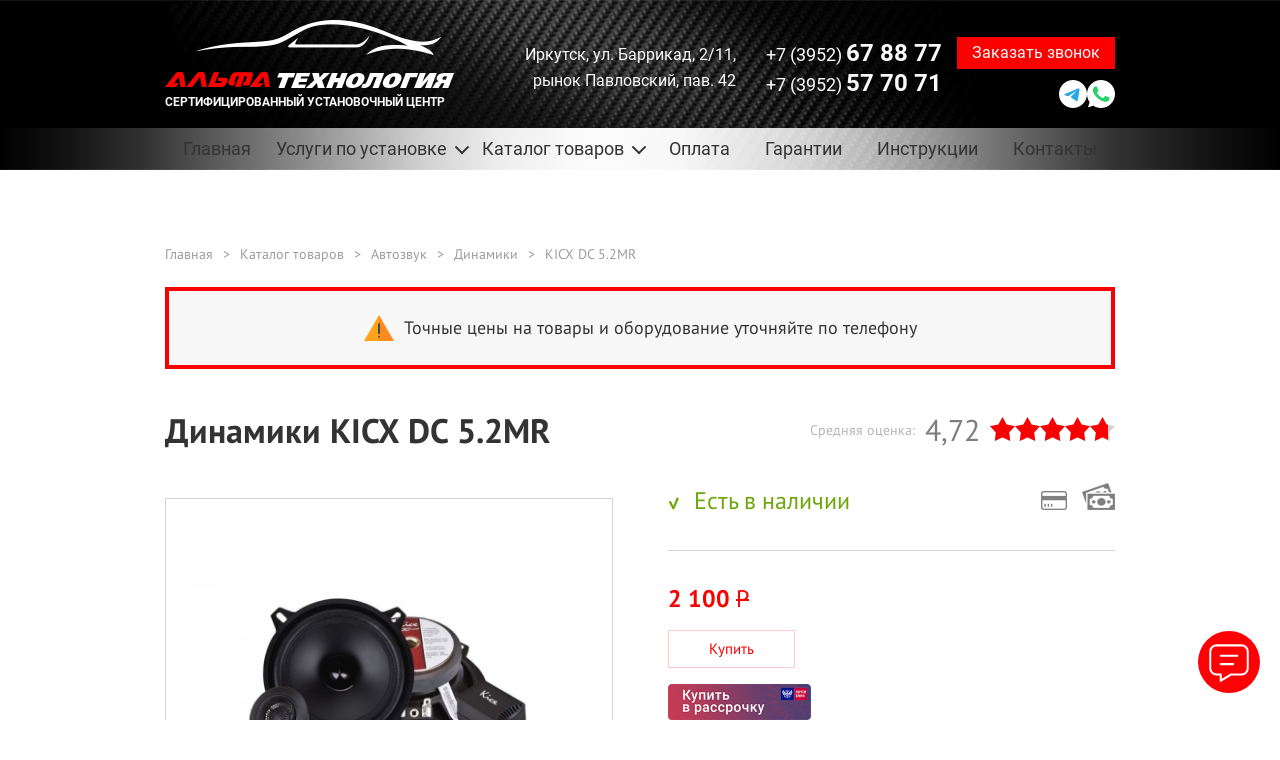

--- FILE ---
content_type: text/html; charset=UTF-8
request_url: https://alfa-tehnologia.ru/catalog/KICX%20DC%205.2MR
body_size: 9159
content:
<!doctype html>
<html lang="ru-RU" prefix="og: http://ogp.me/ns#" class="no-js">

    <head itemscope itemtype="https://schema.org/WPHeader">
        <meta http-equiv='content-type' content='text/html;charset=UTF-8'>
<meta http-equiv='x-ua-compatible' content='ie=edge'>
<title itemprop="name">Купить динамики KICX DC 5.2MR в Иркутске с установкой | Автоцентр «Альфа-Технология»</title>
<meta itemprop="description" name='description' content='Купить динамики KICX DC 5.2MR в Иркутске с установкой в автоцентре «Альфа-Технология». Только официальное оборудование с гарантией от производителя. KICX DC 5.2MR в наличии в магазине в Иркутске. Приезжайте на установку!' />
<meta itemprop="keywords" name='keywords' content='KICX DC 5.2MR' />
<meta name="yandex-verification" content="355c455001f460d3" />
<meta name="viewport" content="width=1180">

<link itemprop="cssSelector" href="https://fonts.googleapis.com/css?family=Open+Sans:300,300i,600&amp;subset=cyrillic" rel="stylesheet">

<!--[if IE 8 ]><link href='/static/css/main_ie8.css' rel='stylesheet' type='text/css'><![endif]-->
<!--[if IE 9 ]><link href='/static/css/main_ie9.css' rel='stylesheet' type='text/css'><![endif]-->
<!--[if gte IE 9 | !IE ]><!-->
	<link itemprop="cssSelector" href='/design/builds/static/css/main.css?1768900454' rel='stylesheet' type='text/css'>
<!--<![endif]-->
<link itemprop="cssSelector" href='/design/builds/static/css/separate-css/separate-css-sample.css?1768900454' rel='stylesheet' type='text/css'>

<!-- Плюхи для разных устройств  -->
<meta rel='manifest' href='/manifest.json'>
<meta name="msapplication-config" content="browserconfig.xml" />
<meta name="viewport" content="width=device-width, initial-scale=1, maximum-scale=1, minimal-ui">
<meta http-equiv="X-UA-Compatible" content="IE=edge">

<meta name='mobile-web-app-capable' content='yes'>
<meta http-equiv='imagetoolbar' content='no'>
<meta name='format-detection' content='address=no'>
<meta name='format-detection' content='telephone=no'>
<meta name='google' value='notranslate'>
<meta name='apple-mobile-web-app-capable' content='yes'>
<meta name='apple-mobile-web-app-status-bar-style' content='black-translucent'>
<meta http-equiv='msthemecompatible' content='no'>
<base href='https://alfa-tehnologia.ru'/>
<meta http-equiv='cleartype' content='on'>
<meta name='MobileOptimized' content='320'>
<meta name='HandheldFriendly' content='True'>

<!-- Метатеги -->

<meta name='image' content='https://alfa-tehnologia.ru/design/builds/static/img/assets/head/home.jpg'>

<!-- Open Graph general (Facebook, Pinterest & Google+) -->
<meta name='og:title' content='Купить динамики KICX DC 5.2MR в Иркутске с установкой | Автоцентр «Альфа-Технология»'>
<meta name='og:description' content='Купить динамики KICX DC 5.2MR в Иркутске с установкой в автоцентре «Альфа-Технология». Только официальное оборудование с гарантией от производителя. KICX DC 5.2MR в наличии в магазине в Иркутске. Приезжайте на установку! | Автоцентр «Альфа-Технология»'>
<meta name='og:image' content='https://alfa-tehnologia.ru/design/builds/static/img/assets/head/home.jpg'>
<meta name='og:url' content='https://alfa-tehnologia.ru/'>
<meta name='og:site_name' content='Автоцентр «Альфа-Технология»'>
<meta name='og:locale' content='ru_RU'>
<meta name='og:type' content='website'>

<script type="application/ld+json">
{
		"@context": "https://schema.org",
		"@type": "Organization",
		"name": "Автоцентр «Альфа-Технология»",
		"alternateName": "Автоцентр «Альфа-Технология»",
		"brand": "Автоцентр «Альфа-Технология»",
		"description": "Купить динамики KICX DC 5.2MR в Иркутске с установкой в автоцентре «Альфа-Технология». Только официальное оборудование с гарантией от производителя. KICX DC 5.2MR в наличии в магазине в Иркутске. Приезжайте на установку!",
		"url": "https://alfa-tehnologia.ru",
		"logo": "https://alfa-tehnologia.ru/design/builds/static/img/general/logo.png",
		"image": "https://alfa-tehnologia.ru/design/builds/static/img/general/logo.png",
		"telephone": ["+73952678877", "+73952577071"],
		"email": "uev1979@mail.ru",
		"address": "Иркутск, ул. Баррикад, 2/11,  рынок Павловский, пав. 42",
		"geo" : {
			"@type": "GeoCoordinates",
			"latitude": "52.295729",
			"longitude": "104.304817"
		},
		"openingHours": "Mo-Sn 09:00−19:00",
		"hasMap":"https://alfa-tehnologia.ru/contacts",
		"aggregateRating": {
				"@type": "AggregateRating",
				"ratingValue": "4.7",
				"ratingCount": "237",
				"bestRating": "5.0",
				"worstRating": "1.0"
		}		
}
</script>

<!-- Метатеги для устройств -->
<meta name='application-name' content='Купить динамики KICX DC 5.2MR в Иркутске с установкой | Автоцентр «Альфа-Технология»'>
<meta name='msapplication-tooltip' content='Купить динамики KICX DC 5.2MR в Иркутске с установкой в автоцентре «Альфа-Технология». Только официальное оборудование с гарантией от производителя. KICX DC 5.2MR в наличии в магазине в Иркутске. Приезжайте на установку! | Автоцентр «Альфа-Технология»'>
<meta name='msapplication-starturl' content='https://alfa-tehnologia.ru'>
<meta name='application-name' content='Автоцентр «Альфа-Технология»'>
<meta name='apple-mobile-web-app-title' content='Купить динамики KICX DC 5.2MR в Иркутске с установкой | Автоцентр «Альфа-Технология»'>
<!-- Метатеги [end]-->

<!-- Иконки и стилизация -->
<!-- Фавиконки -->
<link rel='shortcut icon' type='image/png' href='/favicon.png'>
<!-- Иконки для iOS & Android -->
<link rel='apple-touch-icon' sizes='60x60' href='/apple-touch-icon-60x60.png'>
<link rel='apple-touch-icon' sizes='76x76' href='/apple-touch-icon-76x76.png'>
<link rel='apple-touch-icon' sizes='120x120' href='/apple-touch-icon-120x120.png'>
<link rel='apple-touch-icon' sizes='152x152' href='/apple-touch-icon-152x152.png'>

<!-- Иконки для Microsoft -->
<meta name='msapplication-TileColor' content='#1d79ae'>
<meta name='msapplication-TileImage' content='/mstile-144x144.png'>
<meta name='theme-color' content='#1d79ae'>
<meta name='msapplication-tap-highlight' content='no'>
<meta name='msapplication-square70x70logo' content='/mstile-small.png'>
<meta name='msapplication-square150x150logo' content='/mstile-medium.png'>
<meta name='msapplication-wide310x150logo' content='/mstile-wide.png'>
<meta name='msapplication-square310x310logo' content='/mstile-large.png'>
<!-- Иконки и стилизация [end]-->
<!-- Плюхи для разных устройств [end]-->


<script>
	(function (H) { H.className=H.className.replace(/\bno-js\b/,'js')} )(document.documentElement)
</script>

<!--[if IE 9 ]><script src='/static/js/separate-js/html5shiv-3.7.2.min.js' type='text/javascript'></script><![endif]-->

		<link href='/design/builds/static/css/custom.css?1768900454' rel='stylesheet' type='text/css'>
    </head>

    <body class="page" itemscope itemtype="https://schema.org/WebPage">
        <div class="wrapper flex-container">
            <link href='/design/builds/static/css/mobile.css?8' rel='stylesheet' type='text/css'>
<script src="/design/builds/static/js/mobile.js?4" language="JavaScript" type="text/javascript"></script>
<div class="header-main header-main_page header-main_white header-main--no_mobile_soc">
	<div class="header__top row">
	<div class="header__top_in">
		<address class="header__top_adr">
							Иркутск, ул. Баррикад, 2/11,<br> рынок Павловский, пав. 42
					</address>
		<button class="header__top_srv_trg" type="button">Все услуги ↓</button>
		 
		<ul class="header__top_srv_lst">
			             			<li><a href="/uslugi/signalizatsiya">Установка автосигнализации</a></li>
			  			<li><a href="/uslugi/immobilajzery">Установка иммобилайзера</a></li>
			  			<li><a href="/uslugi/gps-gsm-moduli-mayaki">Установка GPS/GSM модулей</a></li>
			  			<li><a href="/uslugi/avtozvuk">Установка автоакустики</a></li>
			  			<li><a href="/uslugi/shumoizolyatsiya">Шумоизоляция авто</a></li>
			  			<li><a href="/uslugi/webasto">Установка Webasto</a></li>
			  			<li><a href="/uslugi/otopiteli">Установка котлов 220В</a></li>
			  			<li><a href="/uslugi/blokiratory-rulya">Установка блокиратора руля</a></li>
			  			<li><a href="/uslugi/blokiratory-kapota">Установка блокиратора капота</a></li>
			  			<li><a href="/uslugi/blokiratory-kpp">Установка блокиратора КПП</a></li>
			            			<li><a href="/uslugi/diagnostika-dvigatelya">Диагностика двигателя</a></li>
			  			<li><a href="/uslugi/avtoelektrik">Автоэлектрик</a></li>
			  			<li><a href="/uslugi/remont_far">Ремонт фар</a></li>
			  
		</ul>
				<button class="header__top_menu_trg burger" type="button" title="открыть меню"></button>
	</div>
</div>
<div class="container">
	<div class="row">
		<div class="header-container flex-container">
			<a href="/" class="header__logo">
				<picture class="header__logo-picture">
					<img src="/design/builds/static/img/general/logo.png" class="header__logo_white" alt="Логотип Альфа Технология">
					<img src="/design/builds/static/img/general/logo_black.png" class="header__logo_black" alt="Логотип Альфа Технология">
				</picture>
				<span class="header__logo-text">Сертифицированный установочный центр</span>
			</a>
			<div class="header-contacts">
				<address class="header-contacts__address">
											Иркутск, ул. Баррикад, 2/11,<br> рынок Павловский, пав. 42
										
				</address>
				<div class="header-contacts-container flex-container">
											<a href="tel:+73952678877" class="header-contacts__phone">
							+7 (3952) <span class="font_bolder">67 88 77</span>
						</a>
					
											<a href="tel:+73952577071" class="header-contacts__phone header-contacts__phone--mob">
							+7 (3952) 57-70-71
						</a>
										

					<button class="button header__btn button_red js-popup js-popup-text js-popup-title" data-btn="Отправить заявку" data-text="Заполните и отправьте форму, мы свяжемся с вами в ближашее время и проконсультируем по любому вопросу БЕСПЛАТНО!" data-title="есть вопрос? нужна консультация?">
						<span>Заказать звонок</span>
						<span class="mob">Заказ звонка</span>
					</button>
					<div class="soc soc--h header-contacts__soc">
	<a 
				href="https://t.me/+79025778877" 
				class="soc__itm --tg" 
		target="_blank" 
		title="Написать в Telegram"
	>
		<svg><use xlink:href="/svg-symbols.svg#icon-tg"></use></svg>
		<svg class="mob"><use xlink:href="/svg-symbols.svg#icon-tg-1"></use></svg>
		
		<span class="visually-hidden">Написать в Telegram</span>
	</a>
	<a 
				href="https://wa.me/79025778877" 
				class="soc__itm --wa" 
		target="_blank" 
		title="Написать в Whatsapp"
	>
		<svg><use xlink:href="/svg-symbols.svg#icon-wa"></use></svg>
		<svg class="mob"><use xlink:href="/svg-symbols.svg#icon-wa-1"></use></svg>
		
		<span class="visually-hidden">Написать в Whatsapp</span>
	</a>
</div>
				</div>
				<div class="header-contacts-container flex-container">
											<a href="tel:+73952577071" class="header-contacts__phone">
							+7 (3952) <span class="font_bolder">57 70 71</span>
						</a>
									</div>
			</div>
		</div>
	</div>
</div>

	<div class="menu-main">
	<div class="container">
		<div class="row">
			<nav class="menu">
				<ul class="menu-items flex-container">
					<li class="menu__item">
						<a href="/" class="menu__link ">Главная</a>
					</li>
					<li class="menu__item">
						<a class="menu__link menu__item_arrow js-menu__item">Услуги по установке</a>
						<ul class="menu-subitems menu-subitems-container">
							              							<li class="menu__subitem">
								<span>
									<a href="/uslugi/signalizatsiya" class="menu__link">Установка автосигнализации</a>
								</span>
							</li>
							  							<li class="menu__subitem">
								<span>
									<a href="/uslugi/immobilajzery" class="menu__link">Установка иммобилайзера</a>
								</span>
							</li>
							  							<li class="menu__subitem">
								<span>
									<a href="/uslugi/gps-gsm-moduli-mayaki" class="menu__link">Установка GPS/GSM модулей</a>
								</span>
							</li>
							  							<li class="menu__subitem">
								<span>
									<a href="/uslugi/avtozvuk" class="menu__link">Установка автоакустики</a>
								</span>
							</li>
							  							<li class="menu__subitem">
								<span>
									<a href="/uslugi/shumoizolyatsiya" class="menu__link">Шумоизоляция авто</a>
								</span>
							</li>
							  							<li class="menu__subitem">
								<span>
									<a href="/uslugi/webasto" class="menu__link">Установка Webasto</a>
								</span>
							</li>
							  							<li class="menu__subitem">
								<span>
									<a href="/uslugi/otopiteli" class="menu__link">Установка котлов 220В</a>
								</span>
							</li>
							  							<li class="menu__subitem">
								<span>
									<a href="/uslugi/blokiratory-rulya" class="menu__link">Установка блокиратора руля</a>
								</span>
							</li>
							  							<li class="menu__subitem">
								<span>
									<a href="/uslugi/blokiratory-kapota" class="menu__link">Установка блокиратора капота</a>
								</span>
							</li>
							  							<li class="menu__subitem">
								<span>
									<a href="/uslugi/blokiratory-kpp" class="menu__link">Установка блокиратора КПП</a>
								</span>
							</li>
							            							<li class="menu__subitem">
								<span>
									<a href="/uslugi/diagnostika-dvigatelya" class="menu__link">Диагностика двигателя</a>
								</span>
							</li>
							  							<li class="menu__subitem">
								<span>
									<a href="/uslugi/avtoelektrik" class="menu__link">Автоэлектрик</a>
								</span>
							</li>
							  							<li class="menu__subitem">
								<span>
									<a href="/uslugi/remont_far" class="menu__link">Ремонт фар</a>
								</span>
							</li>
							  						</ul>
					</li>
					 					<li class="menu__item">
						<a class="menu__link menu__item_arrow js-menu__item">Каталог товаров</a>
						<ul class="menu-subitems menu-subitems-container">
							 							<li class="menu__subitem">
								<a href="/catalog/avtosvet" class="menu__link menu__link__main">Автосвет</a>
								<ul class="menu-subbitems menu-subbitems-container">
									 									<li class="menu__subbitem">
										<a href="/catalog/ksenon" class="menu__link">Ксенон</a>
									</li>
									  									<li class="menu__subbitem">
										<a href="/catalog/galogen" class="menu__link">Галоген</a>
									</li>
									  									<li class="menu__subbitem">
										<a href="/catalog/svetodiody" class="menu__link">Светодиоды</a>
									</li>
									  									<li class="menu__subbitem">
										<a href="/catalog/led-lampy" class="menu__link">LED-лампы</a>
									</li>
									 								</ul>
							</li>
							  							<li class="menu__subitem">
								<a href="/catalog/signalizacii" class="menu__link menu__link__main">Автосигнализации</a>
								<ul class="menu-subbitems menu-subbitems-container">
									              								</ul>
							</li>
							  							<li class="menu__subitem">
								<a href="/catalog/immobilayzery" class="menu__link menu__link__main">Иммобилайзеры</a>
								<ul class="menu-subbitems menu-subbitems-container">
									        								</ul>
							</li>
							    							<li class="menu__subitem">
								<a href="/catalog/gps-gsm-moduli-i-mayaki" class="menu__link menu__link__main">GPS/GSM модули и маяки</a>
								<ul class="menu-subbitems menu-subbitems-container">
																	</ul>
							</li>
							        							<li class="menu__subitem">
								<a href="/catalog/avtozvuk" class="menu__link menu__link__main">Автозвук</a>
								<ul class="menu-subbitems menu-subbitems-container">
									               									<li class="menu__subbitem">
										<a href="/catalog/dinamiki" class="menu__link">Динамики</a>
									</li>
									  									<li class="menu__subbitem">
										<a href="/catalog/sabvufery" class="menu__link">Сабвуферы</a>
									</li>
									  									<li class="menu__subbitem">
										<a href="/catalog/preobrazovateli-vysokogo-urovnya" class="menu__link">Преобразователи высокого уровня</a>
									</li>
									 								</ul>
							</li>
							  							<li class="menu__subitem">
								<a href="/catalog/usiliteli" class="menu__link menu__link__main">Усилители</a>
								<ul class="menu-subbitems menu-subbitems-container">
									 									<li class="menu__subbitem">
										<a href="/catalog/protsessornye-usiliteli" class="menu__link">Процессорные усилители</a>
									</li>
									  									<li class="menu__subbitem">
										<a href="/catalog/1-kanalnye-usiliteli-monobloki" class="menu__link">1 канальные усилители (Моноблоки)</a>
									</li>
									  									<li class="menu__subbitem">
										<a href="/catalog/2-kanalnye-usiliteli" class="menu__link">2 канальные усилители</a>
									</li>
									  									<li class="menu__subbitem">
										<a href="/catalog/4-kanalnye-usiliteli" class="menu__link">4 канальные усилители</a>
									</li>
									  									<li class="menu__subbitem">
										<a href="/catalog/5-kanalnye-usiliteli" class="menu__link">5 канальные усилители</a>
									</li>
									  									<li class="menu__subbitem">
										<a href="/catalog/6-kanalnye-usiliteli" class="menu__link">6 канальные усилители</a>
									</li>
									 								</ul>
							</li>
							  							<li class="menu__subitem">
								<a href="/catalog/zapirateli" class="menu__link menu__link__main">Запиратели</a>
								<ul class="menu-subbitems menu-subbitems-container">
									 									<li class="menu__subbitem">
										<a href="/catalog/zapirateli-rulya" class="menu__link">Запиратели руля</a>
									</li>
									  									<li class="menu__subbitem">
										<a href="/catalog/zapirateli-kpp" class="menu__link">Запиратели КПП</a>
									</li>
									  									<li class="menu__subbitem">
										<a href="/catalog/zapirateli-kapota" class="menu__link">Запиратели капота</a>
									</li>
									 								</ul>
							</li>
							  							<li class="menu__subitem">
								<a href="/catalog/otopiteli" class="menu__link menu__link__main">Отопители</a>
								<ul class="menu-subbitems menu-subbitems-container">
									 									<li class="menu__subbitem">
										<a href="/catalog/webasto" class="menu__link">Webasto</a>
									</li>
									  									<li class="menu__subbitem">
										<a href="/catalog/kotly-podogreva" class="menu__link">Котлы подогрева</a>
									</li>
									   								</ul>
							</li>
							  							<li class="menu__subitem">
								<a href="/catalog/shumoizolyatsiya" class="menu__link menu__link__main">Шумоизоляция</a>
								<ul class="menu-subbitems menu-subbitems-container">
																	</ul>
							</li>
							   						</ul>
					</li>
					          					<li class="menu__item">
						<a href="/oplata" class="menu__link ">Оплата</a>
					</li>
					                        					<li class="menu__item">
						<a href="/garantii" class="menu__link ">Гарантии</a>
					</li>
					  					<li class="menu__item">
						<a href="/instruktsii" class="menu__link ">Инструкции</a>
					</li>
					      					<li class="menu__item">
						<a href="/contacts" class="menu__link ">Контакты</a>
					</li>
					       				</ul>
			</nav>
		</div>
	</div>
</div>
</div>
 <div class="product-main product" data-id="9719">
    <div class="container">
        <div class="row">
                        <div class="breadcrumb-main">
                <div class="breadcrumb">
                    <div class="breadcrumb-container">
												                        <!-- Хлебные крошки /-->
                        <a href="/" class="breadcrumb__item breadcrumb__link">Главная</a>                         <div class="breadcrumb__item breadcrumb__item-separate">></div>
                        <a href="/catalog" class="breadcrumb__item breadcrumb__link">Каталог товаров</a> 																																											<div class="breadcrumb__item breadcrumb__item-separate">></div>
							<a href="/catalog/avtozvuk" class="breadcrumb__item breadcrumb__link">Автозвук</a>
																																																	<div class="breadcrumb__item breadcrumb__item-separate">></div>
							<a href="/catalog/dinamiki" class="breadcrumb__item breadcrumb__link">Динамики</a>
												                           <div class="breadcrumb__item breadcrumb__item-separate">></div>
                        <span class="breadcrumb__item breadcrumb__link">KICX DC 5.2MR</span>                        <!-- Хлебные крошки #End /-->
						
												
                    </div>
                </div>
            </div>
            <div class="product-inner-main">
                <div class="product-inner">
                    <div class="product-inner-top flex-container">
                        <div class="product-inner__name font_bold product__name">Динамики KICX DC 5.2MR</div>
                        <input type=h idden name="id" value="9719" style='display:none;' />
                        <div class="product-inner__rating flex-container">
                            Средняя оценка:
                            <span class="product-inner__rating-count">4,72</span>
                            <div class="star-container product-inner__rating-stars">
                                <div class="product-inner__rating-star star" data-type="" data-id="9719" style="width:118px;"></div>
                            </div>
                        </div>
                    </div>
                    <div class="product-inner-middle product-inner-items flex-container">
                        <div class="product-inner-items__image-container">
                                                        <div class="product-inner__item-image-big-container js-product-image-slider">
                                                                <a href="https://alfa-tehnologia.ru/files/products/a3db30598e5e8694fdc28704bb161e0f.1920x1080.jpg?b3168170fd6191229b64e31c17c7b3e0" data-hash="1007" data-fancybox="gallery[photo]" class="product-inner__item-image product-inner__item-image-big">

												<img src="https://alfa-tehnologia.ru/files/products/a3db30598e5e8694fdc28704bb161e0f.450x450.jpg?3a2759a8434d5a70c9db2f1346b33b4b"  alt="KICX DC 5.2MR ">

											</a>                            </div>
                            <div class="product-inner__item-image-small-container flex-container">
                                                                <a href="#1007" class="product-inner__item-image-small product-inner__item-image js-product-image-small">

												<img src="https://alfa-tehnologia.ru/files/products/a3db30598e5e8694fdc28704bb161e0f.80x80.jpg?f8ad8c13a4a0b1b45a0dad7dfbe45c46" alt="KICX DC 5.2MR">

											</a>                            </div>
                                                    </div>
                        <div class="product-inner-items__info-container">
                            <div class="flex-container product-inner__info-top">
                                <div class="product-inner__info-availability flex-container">
                                    <i class="product-inner__info-availability-icon"></i>Есть в наличии
                                </div>
                                <div class="flex-container product-inner__info-availability-icons">
                                    <i class="product-inner__info-cart"></i>
                                    <i class="product-inner__info-money"></i>
                                </div>
                            </div>
                                                        <div class="flex-container product-inner__info-price-container text_red">                                                                <div class="product-inner__info-price">
                                    									<span class="font_bold">2 100</span>
                                    <span class="product-inner__info-price-rub">P</span>
                                    <br>
                                    <button class="button product-inner__info-price__btn">Купить</button>
                                </div>
                                                             </div>
                            														<a href="https://onlypb.pochtabank.ru/alfatehnologia" target="_blank" class="defpay_btn product-inner__info-def">Купить в рассрочку</a>
														
                            <ul class="product-inner__info-list flex-container">
																	<li class="flex-container product-inner__info-list-item">
										<i class="product-inner__info-list-icon"></i>
										<p class="product-inner__info-list-text">Подлинный товар от производителя</p>
									</li>
									<li class="flex-container product-inner__info-list-item">
										<i class="product-inner__info-list-icon"></i>
										<p class="product-inner__info-list-text">Мы - офицальный партнер StarLine</p>
									</li>
									<li class="flex-container product-inner__info-list-item">
										<i class="product-inner__info-list-icon"></i>
										<p class="product-inner__info-list-text">Гарантия от производителя - 3 года</p>
									</li>
									<li class="flex-container product-inner__info-list-item">
										<i class="product-inner__info-list-icon"></i>
										<p class="product-inner__info-list-text">Гарантия на установку - 1 год</p>
									</li>
									<li class="flex-container product-inner__info-list-item">
										<i class="product-inner__info-list-icon"></i>
										<p class="product-inner__info-list-text">Лучшая цена Иркутске</p>
									</li>
									<li class="flex-container product-inner__info-list-item">
										<i class="product-inner__info-list-icon"></i>
										<p class="product-inner__info-list-text">Установим за 1 день</p>
									</li>
									<li class="flex-container product-inner__info-list-item">
										<i class="product-inner__info-list-icon"></i>
										<p class="product-inner__info-list-text">Декларация соответствия EAC</p>
									</li>
									<li class="flex-container product-inner__info-list-item">
										<i class="product-inner__info-list-icon"></i>
										<p class="product-inner__info-list-text">Сохраняем гарантию на автомобиль</p>
									</li>
								                            </ul>
                            
                        </div>
                    </div>
                </div>
            </div>
            <div class="product-tabs-main">
                <div class="product-tabs">
                    <div class="product-info">
                        <div class="product-tabs-title flex-container">
                                                       </div>
                        <div class="product-tabs-description-container">
                                                       </div>
                    </div>
                </div>
            </div>
            <div class="product-feedback-main">
                <div class="product-feedback">
                    <div class="title-h2 product-form__title">
                        <i class="product-form__title-icon"></i> Отзывы к KICX DC 5.2MR
                    </div>
                    <div class="product-feedback-items">
                                                 <div class="product-feedback__item">
                            <div class="flex-container product-feedback-top">Ещё нет отзывов</div>
                        </div>
                                            </div>
                                         <div class="title-h2"><i class="product-form__title-icon"></i> Ваш отзыв к KICX DC 5.2MR</div>
                    <form class="product-form-main" method="post" enctype="multipart/form-data">
                        <input name="comment" value="1" type="hidden" />
                        <div class="flex-container product-form-top">
                            <label class="product-form__field" for="feedback_name">
                                <input class="product-feedback__input" id='feedback_name' name="feedback_name" value="" type="text" required placeholder="Ваше имя">
                            </label>
                            <label class="product-form__field" for="feedbakc_car">
                                <input class="product-feedback__input" id="feedbakc_car" name="feedbakc_auto" value="" type="text" placeholder="Автомобиль">
                            </label>
                            <div class="product-form__field product-form__field-select">
                                <span class="product-feedback__usage-text">Срок использования</span>
                                <select name="feedback_usage" class="product-feedback__usage">
                                    <option value="1" >Менее месяца</option>
                                    <option value="2" >Менее полугода</option>
                                    <option value="3" >Менее года</option>
                                    <option value="4" >Менее двух лет</option>
                                    <option value="5" >Менее пяти лет</option>
                                </select>
                            </div>
                            <div class="product-inner__rating flex-container">
                                <input type="hidden" name="feedback_rating" value="" />Оценка:&nbsp;
                                <div class="star-container product-inner__rating-stars js-star-container">
                                    <div class="product-inner__rating-star star" data-type="" data-id="9719" ></div>
                                </div>
                            </div>
                        </div>
                        <div class="product-form-middle">
                            <textarea class="product-feedback__input product-feedback__textarea" name="feedback_message" placeholder="Ваше сообщение"></textarea>
                        </div>

                        <div class="product-form-middle">
                            <textarea class="product-feedback__input product-feedback__textarea" name="feedback_plus" placeholder="Достоинства"></textarea>
                        </div>

                        <div class="product-form-middle">
                            <textarea class="product-feedback__input product-feedback__textarea" name="feedback_minus" placeholder="Недостатки"></textarea>
                        </div>

                        <div class="flex-container product-form-bottom">
                            <p class="product-form-bottom__policy text-small text_left text_black">Подтверждаю что я ознакомлен и согласен с <a href="/policy" class="text-underline">политикой конфиденциальности</a>
                            </p>
                            <div class="captcha">
                                <img src="captcha/image.php?3936" />
                            </div>
                            <label class="product-feedback__input-captcha-container" for="comment_captcha">
                                <input class="product-feedback__input-captcha" id="comment_captcha" type="tel" name="captcha_code" required placeholder="Код с картинки" />
                            </label>
                            <button class="button product-feedback__btn button_red">Опубликовать</button>
                        </div>
                    </form>
                                    </div>
            </div>
        </div>
    </div>
</div>
<div class="request-main request-main-v2">
    <div class="container">
        <div class="row">
            <div class="request flex-container">
                <div class="request__item request__item-left">
                    <div class="title-h2">
                        <span class="request__title_big">есть вопрос?</span>
                        <span class="font_normal request__title_medium">нужна консультация?</span>
                    </div>
                    <div class="request__title_small">Не можете определиться
                        <br>с оборудованием?</div>
                    <div class="request__title_small">Не знаете что подойдет именно
                        <br>на ваш автомобиль?</div>
                </div>
                <div class="request__item request__item-right">
                    <div class="request__title_min">Заполните и отправьте форму ниже, мы свяжемся с вами в ближайшее время и проконсультируем по любому вопросу БЕСПЛАТНО!</div>
                    <form class="js-form">
                        <div class="flex-container request__item-container">
                            <input name="name" placeholder="Ваше имя" required="" type="text" class="request__item-input request-form__input ">
                            <input name="tel" placeholder="Телефон" required="" type="tel" class="request__item-input request-form__input js-masked">
                        </div>
                        <button class="button request-form__btn request__item-btn button_red">Отправить заявку</button>
                    </form>
                    <p class="text-medium request-form__policy">
                        Нажимая кнопку «Отправить заявку» вы
                        <br>соглашаетесь с <a href="/policy" target='_blank' class="text-underline">политикой конфиденциальности</a>
                    </p>
                </div>
            </div>
        </div>
    </div>
</div>

						<div class="attention" style="display:none">
	<div class="container">		
		<div class="row">	
			
			<p>
			<svg version="1.1" width="30" height="30" id="icon_warning" xmlns="http://www.w3.org/2000/svg" xmlns:xlink="http://www.w3.org/1999/xlink" x="0px" y="0px"
				 viewBox="0 0 512 512" style="enable-background:new 0 0 512 512;" xml:space="preserve">
				<polygon style="fill:#FFA418;" points="0,477.703 256,477.703 289.391,256 256,34.297 "/>
				<polygon style="fill:#FF8A1E;" points="256,34.297 256,477.703 512,477.703 "/>
				<g>
					<circle style="fill:#324860;" cx="256" cy="405.359" r="16.696"/>
					<rect x="239.304" y="177.185" style="fill:#324860;" width="33.391" height="178.087"/>
				</g>
				<g>
				</g>
				<g>
				</g>
				<g>
				</g>
				<g>
				</g>
				<g>
				</g>
				<g>
				</g>
				<g>
				</g>
				<g>
				</g>
				<g>
				</g>
				<g>
				</g>
				<g>
				</g>
				<g>
				</g>
				<g>
				</g>
				<g>
				</g>
				<g>
				</g>
			</svg>

			
				Точные цены на товары и оборудование уточняйте по телефону
			</p>
		</div>
	</div>
</div>
<style>
	.attention p { text-align: center; padding-left:40px }
	.attention {
		position:relative;
		display: block;
	}
	.attention .row {
		border: 4px solid #fa0000;
		margin-bottom: 3rem;
		padding: 20px 30px;
		background: #f7f7f7;
	}
	.attention svg {
		display: inline-block;
		width: 30px;
		height: 30px;
		position: absolute;	
		margin-right: 20px;
		margin-left:-40px;
		top: 50%;
		transform: translateY(-50%);
	}
	.attention .container {
		max-width: 100%;
	}
</style>
<script>
	document.addEventListener('DOMContentLoaded', function(){
		console.log('attention');
		var a = $('body').find('.attention').clone();
		$('body').find('.attention').remove();
		a.removeAttr('style');
		var b = $('body').find('header').siblings('[class*="advantage"]').next();
		if(b.length > 0) {
			b.prepend(a);
		} else {
			b = $('body').find('.breadcrumb-main');
			if(b.length > 0 && $('body').find('.product-filter-main').length < 1){
				a.insertAfter(b);
			}
		}
	},false);
</script>
            <footer class="footer-main" itemscope itemtype="https://schema.org/WPFooter">
                <div class="container">
                    <div class="row">
                        <nav class="menu">
                            <ul class="menu-items flex-container">
                                <li class="menu__item">
                                    <a href="/" class="menu__link">Главная</a>
                                </li>
                                <li class="menu__item">
                                    <a href="/uslugi" class="menu__link">Услуги центра</a>
                                </li>
                                <li class="menu__item">
                                    <a href="/catalog" class="menu__link">Магазин  автоэлектроники</a>
                                </li>
                                                                         <li class="menu__item">
                                    <a href="/oplata" class="menu__link ">Оплата</a>
                                </li>
                                                                                        <li class="menu__item">
                                    <a href="/garantii" class="menu__link ">Гарантии</a>
                                </li>
                                                                  <li class="menu__item">
                                    <a href="/instruktsii" class="menu__link ">Инструкции</a>
                                </li>
                                                                      <li class="menu__item">
                                    <a href="/contacts" class="menu__link ">Контакты</a>
                                </li>
                                                                   </ul>
                        </nav>
                        <div class="footer">
                            <div class="flex-container footer-container">
                                <a href="/" class="footer__logo">

                                    <img src="/design/builds/static/img/general/logo-footer.png?v=1768900454" alt="Логотип Альфа Технология">

                                    <span class="footer__logo-text">Сертифицированный установочный центр</span>
																		<meta itemprop="copyrightHolder" content="Сертифицированный установочный центр «Альфа Технология»">
                                </a>
                                <div class="footer-contacts">
                                    <address class="footer-contacts__address">
																																							Иркутск, ул. Баррикад, 2/11,<br> рынок Павловский, пав. 42
																																					</address>
                                    <div class="footer-contacts-container text_right">
																			                                        <a href="tel:+73952678877" class="header-contacts__phone">
																					+7 (3952) <span class="text_red font_bolder">67 88 77</span>
																				</a>
																			                                    </div>
                                    <div class="footer-contacts-container text_right">
																			                                        <a href="tel:+73952577071" class="header-contacts__phone">
																					+7 (3952) <span class="text_red font_bolder">57 70 71</span>
																				</a>
																			                                    </div>
                                </div>
                            </div>
							<div class="footer_develop">
							  <a href="http://irk-studio.ru" class="footer__developer" target="_blank">
								<img src="/images/tochka.png" alt="Разработка и продвижение сайта ТочкаРу">
							  </a>
							</div>
                        </div>
                    </div>
                </div>
            </footer>
        </div>
        <div class="js-popup-container">
            <div class="popup-main flex-container">
                <div class="container">
                    <div class="row">
                        <div class="popup">
                            <button class="button popup__close js-popup__close"></button>
                            <h2 class="title-h2 text_center js-popup__title">есть вопрос? нужна консультация?</h2>
                            <div class="float-center text_center large-8 js-popup__text">Заполните и отправьте форму, мы свяжемся с вами в ближайшее время и проконсультируем по любому вопросу БЕСПЛАТНО!</div>
                            <form class="request-form js-form">
                                <div class="float-center text_center">
                                    <input name="name" placeholder="Ваше имя" required="" type="text" class="request-form__input ">
                                    <input name="tel" placeholder="Телефон" required="" type="tel" class="request-form__input js-masked">
                                    <button class="button request-form__btn button_red js-popup__btn-text">Записаться на установку</button>
                                </div>
                            </form>
                            <p class="text_center text-medium">Нажимая кнопку «Записаться на установку» вы соглашаетесь с <a href="/policy" target='_blank' class="text-underline">политикой конфиденциальности</a>
                            </p>
                        </div>
                    </div>
                </div>
            </div>
        </div>
        <!-- точка входа svg если через eject -->

        <script src="/design/builds/static/js/separate-js/svg4everybody.min.js"></script>
        <script>
            svg4everybody();
			window.form_hash = 'a9315bc72b28acf214c95e5102462bae';
        </script>
        <script src="/design/builds/static/js/main.min.js?v1.0.1"></script>
		        <!-- Yandex.Metrika counter -->
<script type="text/javascript" >
   (function(m,e,t,r,i,k,a){m[i]=m[i]||function(){(m[i].a=m[i].a||[]).push(arguments)};
   m[i].l=1*new Date();
   for (var j = 0; j < document.scripts.length; j++) {if (document.scripts[j].src === r) { return; }}
   k=e.createElement(t),a=e.getElementsByTagName(t)[0],k.async=1,k.src=r,a.parentNode.insertBefore(k,a)})
   (window, document, "script", "https://mc.yandex.ru/metrika/tag.js", "ym");

   ym(26553912, "init", {
        clickmap:true,
        trackLinks:true,
        accurateTrackBounce:true
   });
</script>
<noscript><div><img src="https://mc.yandex.ru/watch/26553912" style="position:absolute; left:-9999px;" alt="" /></div></noscript>
<!-- /Yandex.Metrika counter -->




<script src="/js/order.js?1768900454"></script>


	
<div class="sw">
	<button type="button" class="sw__btn"></button>
	<div class="sw__in">
		<ul class="sw__list">
			<li class="sw__itm">
				<a href="https://wa.me/79025778877" class="sw__icon sw__icon--wa" target="_blank" title="whatsapp"></a>
			</li>
			<li class="sw__itm">
				<a href="https://t.me/+79025778877" class="sw__icon sw__icon--tg" target="_blank" title="telegram"></a>
			</li>
		</ul>
	</div>
</div>
<!-- social widget-->
    </body>

</html>


--- FILE ---
content_type: text/css
request_url: https://alfa-tehnologia.ru/design/builds/static/css/main.css?1768900454
body_size: 28351
content:
@charset "UTF-8";

/*
max 85.3125em (1365)
max 63.9375em (1023)
max 47.9375em (767)

min 768 (48em)
min 1024 (64em)
min 1366 (85.375em)
*/

:root {
	--mrg-v-sect: 40px;
	
	--fz-x : 16;
	--fz   : 16px;
	
	--clr-blue-1:   #29aaec;
	--clr-blue-1-t: 41, 170, 236;
	--clr-blue-2:   #092659;
	--clr-blue-3:   #061022;
	--clr-blue-4:   #0a1121;
	--clr-blue-4-t: 10,17,33;
	--clr-blue-5:   #123674;
	--clr-blue-6:   #080e1a;
	--clr-blue-7:   #0b3155;
	--clr-blue-7-t: 11, 49, 85;

	
	--clr-gray-1:   #929292;
	--clr-gray-2:   #d9d9d9;
	--clr-gray-3:   #ededed;
	--clr-gray-4:   #bfbfbf;
	--clr-gray-5:   #838383;
	--clr-gray-5-t: 131, 131, 131;
}

/*! normalize.css v3.0.3 | MIT License | github.com/necolas/normalize.css */

html {
	font-family: sans-serif;
	-ms-text-size-adjust: 100%;
	-webkit-text-size-adjust: 100%;
	box-sizing: border-box
}

*,
:after,
:before {
	box-sizing: inherit
}

article,
aside,
details,
figcaption,
figure,
footer,
header,
main,
menu,
nav,
section,
summary {
	display: block
}

audio,
canvas,
progress,
video {
	display: inline-block;
	vertical-align: baseline
}

audio:not([controls]) {
	display: none;
	height: 0
}

[hidden],
template {
	display: none
}

a {
	background-color: transparent;
	text-decoration: none;
	color: inherit;
	-webkit-transition: all .2s ease-in-out;
	transition: all .2s ease-in-out
}

a:active,
a:hover {
	outline: 0
}

abbr[title] {
	border-bottom: 1px dotted
}

b,
strong {
	font-weight: 700
}

dfn {
	font-style: italic
}

mark {
	background: #ff0;
	color: #000
}

sub,
sup {
	font-size: 75%;
	line-height: 0;
	position: relative;
	vertical-align: baseline
}

sup {
	top: -.5em
}

sub {
	bottom: -.25em
}

img {
	border: 0
}

svg:not(:root) {
	overflow: hidden
}

blockquote,
figure {
	margin: 0
}

hr {
	box-sizing: content-box;
	height: 0
}

pre {
	overflow: auto
}

code,
kbd,
pre,
samp {
	font-family: monospace, monospace;
	font-size: 1em
}

button,
input,
optgroup,
select,
textarea {
	color: inherit;
	font: inherit;
	margin: 0;
	-webkit-transition: all .2s ease-in-out;
	transition: all .2s ease-in-out
}

fieldset {
	margin: 0;
	padding: 0;
	border: 0;
	outline: 0;
	font-size: 100%;
	vertical-align: baseline;
	background: 0 0
}

button {
	overflow: visible;
	border: none
}

button,
select {
	text-transform: none
}

button,
html input[type=button],
input[type=reset],
input[type=submit] {
	-webkit-appearance: button;
	cursor: pointer
}

button[disabled],
html input[disabled] {
	cursor: default
}

button::-moz-focus-inner,
input::-moz-focus-inner {
	border: 0;
	padding: 0
}

input {
	line-height: normal
}

input[type=checkbox],
input[type=radio] {
	box-sizing: border-box;
	padding: 0
}

input[type=number]::-webkit-inner-spin-button,
input[type=number]::-webkit-outer-spin-button {
	height: auto
}

input[type=search] {
	-webkit-appearance: textfield;
	box-sizing: content-box
}

input[type=search]::-webkit-search-cancel-button,
input[type=search]::-webkit-search-decoration {
	-webkit-appearance: none
}

legend {
	border: 0
}

textarea {
	overflow: auto
}

optgroup {
	font-weight: 700
}

table {
	border-collapse: collapse;
	border-spacing: 0
}

legend,
li,
td,
th,
ul {
	padding: 0
}

li,
ul {
	margin: 0;
	list-style: none
}

address {
	font-style: normal
}

.fancybox-enabled {
	overflow: hidden
}

.fancybox-enabled body {
	overflow: visible;
	height: 100%
}

.fancybox-is-hidden {
	position: absolute;
	top: -9999px;
	left: -9999px;
	visibility: hidden
}

.fancybox-container {
	position: fixed;
	top: 0;
	left: 0;
	width: 100%;
	height: 100%;
	z-index: 99993;
	-webkit-tap-highlight-color: transparent;
	-webkit-backface-visibility: hidden;
	backface-visibility: hidden;
	-webkit-transform: translateZ(0);
	transform: translateZ(0)
}

.fancybox-container~.fancybox-container {
	z-index: 99992
}

.fancybox-bg,
.fancybox-inner,
.fancybox-outer,
.fancybox-stage {
	position: absolute;
	top: 0;
	right: 0;
	bottom: 0;
	left: 0
}

.fancybox-outer {
	overflow-y: auto;
	-webkit-overflow-scrolling: touch
}

.fancybox-bg {
	background: #1e1e1e;
	opacity: 0;
	-webkit-transition-duration: inherit;
	transition-duration: inherit;
	-webkit-transition-property: opacity;
	transition-property: opacity;
	-webkit-transition-timing-function: cubic-bezier(.47, 0, .74, .71);
	transition-timing-function: cubic-bezier(.47, 0, .74, .71)
}

.fancybox-is-open .fancybox-bg {
	opacity: .87;
	-webkit-transition-timing-function: cubic-bezier(.22, .61, .36, 1);
	transition-timing-function: cubic-bezier(.22, .61, .36, 1)
}

.fancybox-caption-wrap,
.fancybox-infobar,
.fancybox-toolbar {
	position: absolute;
	direction: ltr;
	z-index: 99997;
	opacity: 0;
	visibility: hidden;
	-webkit-transition: opacity .25s, visibility 0s linear .25s;
	transition: opacity .25s, visibility 0s linear .25s;
	box-sizing: border-box
}

.fancybox-show-caption .fancybox-caption-wrap,
.fancybox-show-infobar .fancybox-infobar,
.fancybox-show-toolbar .fancybox-toolbar {
	opacity: 1;
	visibility: visible;
	-webkit-transition: opacity .25s, visibility 0s;
	transition: opacity .25s, visibility 0s
}

.fancybox-infobar {
	top: 0;
	left: 50%;
	margin-left: -79px
}

.fancybox-infobar__body {
	display: inline-block;
	width: 70px;
	line-height: 44px;
	font-size: 13px;
	font-family: "Helvetica Neue", Helvetica, Arial, sans-serif;
	text-align: center;
	color: #ddd;
	background-color: rgba(30, 30, 30, .7);
	pointer-events: none;
	-webkit-user-select: none;
	-moz-user-select: none;
	-ms-user-select: none;
	user-select: none;
	-webkit-touch-callout: none;
	-webkit-tap-highlight-color: transparent;
	-webkit-font-smoothing: subpixel-antialiased
}

.fancybox-toolbar {
	top: 0;
	right: 0
}

.fancybox-stage {
	overflow: hidden;
	direction: ltr;
	z-index: 99994;
	-webkit-transform: translate3d(0, 0, 0)
}

.fancybox-slide {
	position: absolute;
	top: 0;
	left: 0;
	width: 100%;
	height: 100%;
	margin: 0;
	padding: 0;
	overflow: auto;
	outline: none;
	white-space: normal;
	box-sizing: border-box;
	text-align: center;
	z-index: 99994;
	-webkit-overflow-scrolling: touch;
	display: none;
	-webkit-backface-visibility: hidden;
	backface-visibility: hidden;
	-webkit-transition-property: opacity, -webkit-transform;
	transition-property: transform, opacity;
	transition-property: transform, opacity, -webkit-transform;
	-webkit-transform-style: preserve-3d;
	transform-style: preserve-3d
}

.fancybox-slide::before {
	content: '';
	display: inline-block;
	vertical-align: middle;
	height: 100%;
	width: 0
}

.fancybox-is-sliding .fancybox-slide,
.fancybox-slide--current,
.fancybox-slide--next,
.fancybox-slide--previous,
.slick-slide img {
	display: block
}

.fancybox-slide--image {
	overflow: visible
}

.fancybox-slide--image::before {
	display: none
}

.fancybox-slide--video .fancybox-content,
.fancybox-slide--video iframe {
	background: #000
}

.fancybox-slide--map .fancybox-content,
.fancybox-slide--map iframe {
	background: #e5e3df
}

.fancybox-slide--next {
	z-index: 99995
}

.fancybox-slide>div {
	display: inline-block;
	position: relative;
	padding: 24px;
	margin: 44px 0;
	border-width: 0;
	vertical-align: middle;
	text-align: left;
	background-color: #fff;
	overflow: auto;
	box-sizing: border-box
}

.fancybox-slide .fancybox-image-wrap {
	position: absolute;
	top: 0;
	left: 0;
	margin: 0;
	padding: 0;
	border: 0;
	z-index: 99995;
	background: 0 0;
	cursor: default;
	overflow: visible;
	-webkit-transform-origin: top left;
	-ms-transform-origin: top left;
	transform-origin: top left;
	background-size: 100% 100%;
	background-repeat: no-repeat;
	-webkit-backface-visibility: hidden;
	backface-visibility: hidden;
	-webkit-user-select: none;
	-moz-user-select: none;
	-ms-user-select: none;
	user-select: none
}

.fancybox-can-zoomOut .fancybox-image-wrap {
	cursor: -webkit-zoom-out;
	cursor: zoom-out
}

.fancybox-can-zoomIn .fancybox-image-wrap {
	cursor: -webkit-zoom-in;
	cursor: zoom-in
}

.fancybox-can-drag .fancybox-image-wrap {
	cursor: -webkit-grab;
	cursor: grab
}

.fancybox-is-dragging .fancybox-image-wrap {
	cursor: -webkit-grabbing;
	cursor: grabbing
}

.fancybox-image,
.fancybox-spaceball {
	position: absolute;
	top: 0;
	left: 0;
	width: 100%;
	height: 100%;
	margin: 0;
	padding: 0;
	border: 0;
	max-width: none;
	max-height: none;
	-webkit-user-select: none;
	-moz-user-select: none;
	-ms-user-select: none;
	user-select: none
}

.fancybox-spaceball {
	z-index: 1
}

.fancybox-slide--iframe .fancybox-content {
	padding: 0;
	width: 80%;
	height: 80%;
	max-width: -webkit-calc(100% - 100px);
	max-width: calc(100% - 100px);
	max-height: -webkit-calc(100% - 88px);
	max-height: calc(100% - 88px);
	overflow: visible;
	background: #fff
}

.fancybox-error,
.fancybox-iframe {
	margin: 0;
	width: 100%;
	background: #fff
}

.fancybox-iframe {
	display: block;
	border: 0;
	height: 100%;
	padding: 0
}

.fancybox-error {
	padding: 40px;
	max-width: 380px;
	cursor: default
}

.fancybox-error p {
	margin: 0;
	padding: 0;
	color: #444;
	font: 16px/20px "Helvetica Neue", Helvetica, Arial, sans-serif
}

.fancybox-close-small {
	position: absolute;
	top: 0;
	right: 0;
	width: 44px;
	height: 44px;
	padding: 0;
	margin: 0;
	border: 0;
	border-radius: 0;
	outline: none;
	background: 0 0;
	z-index: 10;
	cursor: pointer
}

.fancybox-close-small:after {
	content: '×';
	position: absolute;
	top: 5px;
	right: 5px;
	width: 30px;
	height: 30px;
	font: 20px/30px Arial, "Helvetica Neue", Helvetica, sans-serif;
	color: #888;
	font-weight: 300;
	text-align: center;
	border-radius: 50%;
	border-width: 0;
	background: #fff;
	-webkit-transition: background .25s;
	transition: background .25s;
	box-sizing: border-box;
	z-index: 2
}

.fancybox-close-small:focus:after {
	outline: 1px dotted #888
}

.fancybox-close-small:hover:after {
	color: #555;
	background: #eee
}

.fancybox-slide--iframe .fancybox-close-small {
	top: 0;
	right: -44px
}

.fancybox-slide--iframe .fancybox-close-small:after {
	background: 0 0;
	font-size: 35px;
	color: #aaa
}

.fancybox-slide--iframe .fancybox-close-small:hover:after {
	color: #fff
}

.fancybox-caption-wrap {
	bottom: 0;
	left: 0;
	right: 0;
	padding: 60px 30px 0;
	background: -webkit-linear-gradient(top, transparent 0%, rgba(0, 0, 0, .1) 20%, rgba(0, 0, 0, .2) 40%, rgba(0, 0, 0, .6) 80%, rgba(0, 0, 0, .8) 100%);
	background: linear-gradient(to bottom, transparent 0%, rgba(0, 0, 0, .1) 20%, rgba(0, 0, 0, .2) 40%, rgba(0, 0, 0, .6) 80%, rgba(0, 0, 0, .8) 100%);
	pointer-events: none
}

.fancybox-caption {
	padding: 30px 0;
	border-top: 1px solid rgba(255, 255, 255, .4);
	font-size: 14px;
	font-family: "Helvetica Neue", Helvetica, Arial, sans-serif;
	color: #fff;
	line-height: 20px;
	-webkit-text-size-adjust: none
}

.fancybox-caption a,
.fancybox-caption button,
.fancybox-caption select {
	pointer-events: all
}

.fancybox-caption a {
	color: #fff;
	text-decoration: underline
}

.fancybox-button {
	display: inline-block;
	position: relative;
	margin: 0;
	padding: 0;
	border: 0;
	width: 44px;
	height: 44px;
	line-height: 44px;
	text-align: center;
	background: 0 0;
	color: #ddd;
	border-radius: 0;
	cursor: pointer;
	vertical-align: top;
	outline: none
}

.fancybox-button[disabled] {
	cursor: default;
	pointer-events: none
}

.fancybox-button,
.fancybox-infobar__body {
	background: rgba(30, 30, 30, .6)
}

.fancybox-button:hover:not([disabled]) {
	color: #fff;
	background: rgba(0, 0, 0, .8)
}

.fancybox-button::after,
.fancybox-button::before {
	content: '';
	pointer-events: none;
	position: absolute;
	background-color: currentColor;
	color: currentColor;
	opacity: .9;
	box-sizing: border-box;
	display: inline-block
}

.fancybox-button[disabled]::after,
.fancybox-button[disabled]::before,
.fancybox-show-nav .fancybox-arrow[disabled] {
	opacity: .3
}

.fancybox-button--left::after,
.fancybox-button--right::after {
	top: 18px;
	width: 6px;
	height: 6px;
	background: 0 0;
	border-top: solid 2px currentColor;
	border-right: solid 2px currentColor
}

.fancybox-button--left::after {
	left: 20px;
	-webkit-transform: rotate(-135deg);
	-ms-transform: rotate(-135deg);
	transform: rotate(-135deg)
}

.fancybox-button--right::after {
	right: 20px;
	-webkit-transform: rotate(45deg);
	-ms-transform: rotate(45deg);
	transform: rotate(45deg)
}

.fancybox-button--left {
	border-bottom-left-radius: 5px
}

.fancybox-button--right {
	border-bottom-right-radius: 5px
}

.fancybox-button--close::after,
.fancybox-button--close::before {
	content: '';
	display: inline-block;
	position: absolute;
	height: 2px;
	width: 16px;
	top: -webkit-calc(50% - 1px);
	top: calc(50% - 1px);
	left: -webkit-calc(50% - 8px);
	left: calc(50% - 8px)
}

.fancybox-button--close::before {
	-webkit-transform: rotate(45deg);
	-ms-transform: rotate(45deg);
	transform: rotate(45deg)
}

.fancybox-button--close::after {
	-webkit-transform: rotate(-45deg);
	-ms-transform: rotate(-45deg);
	transform: rotate(-45deg)
}

.fancybox-arrow {
	position: absolute;
	top: 50%;
	margin: -50px 0 0;
	height: 100px;
	width: 54px;
	padding: 0;
	border: 0;
	outline: none;
	background: 0 0;
	cursor: pointer;
	z-index: 99995;
	opacity: 0;
	-webkit-user-select: none;
	-moz-user-select: none;
	-ms-user-select: none;
	user-select: none;
	-webkit-transition: opacity .25s;
	transition: opacity .25s
}

.fancybox-arrow::after {
	content: '';
	position: absolute;
	top: 28px;
	width: 44px;
	height: 44px;
	background-color: rgba(30, 30, 30, .8);
	background-image: url([data-uri]);
	background-repeat: no-repeat;
	background-position: center center;
	background-size: 24px 24px
}

.fancybox-arrow--right {
	right: 0
}

.fancybox-arrow--left {
	left: 0;
	-webkit-transform: scaleX(-1);
	-ms-transform: scaleX(-1);
	transform: scaleX(-1)
}

.fancybox-arrow--left::after,
.fancybox-arrow--right::after {
	left: 0
}

.fancybox-show-nav .fancybox-arrow {
	opacity: .6
}

.fancybox-slide>.fancybox-loading {
	border: 6px solid rgba(100, 100, 100, .4);
	border-top: 6px solid rgba(255, 255, 255, .6);
	border-radius: 100%;
	height: 50px;
	width: 50px;
	-webkit-animation: fancybox-rotate .8s infinite linear;
	animation: fancybox-rotate .8s infinite linear;
	background: 0 0;
	position: absolute;
	top: 50%;
	left: 50%;
	margin-top: -25px;
	margin-left: -25px;
	z-index: 99999
}

@-webkit-keyframes fancybox-rotate {
	0% {
		-webkit-transform: rotate(0deg);
		transform: rotate(0deg)
	}
	to {
		-webkit-transform: rotate(359deg);
		transform: rotate(359deg)
	}
}

@keyframes fancybox-rotate {
	0% {
		-webkit-transform: rotate(0deg);
		transform: rotate(0deg)
	}
	to {
		-webkit-transform: rotate(359deg);
		transform: rotate(359deg)
	}
}

.fancybox-animated {
	-webkit-transition-timing-function: cubic-bezier(0, 0, .25, 1);
	transition-timing-function: cubic-bezier(0, 0, .25, 1)
}

.fancybox-fx-slide.fancybox-slide--previous {
	-webkit-transform: translate3d(-100%, 0, 0);
	transform: translate3d(-100%, 0, 0);
	opacity: 0
}

.fancybox-fx-slide.fancybox-slide--next {
	-webkit-transform: translate3d(100%, 0, 0);
	transform: translate3d(100%, 0, 0);
	opacity: 0
}

.fancybox-fx-slide.fancybox-slide--current {
	-webkit-transform: translate3d(0, 0, 0);
	transform: translate3d(0, 0, 0);
	opacity: 1
}

.fancybox-fx-fade.fancybox-slide--next,
.fancybox-fx-fade.fancybox-slide--previous {
	opacity: 0;
	-webkit-transition-timing-function: cubic-bezier(.19, 1, .22, 1);
	transition-timing-function: cubic-bezier(.19, 1, .22, 1)
}

.fancybox-fx-fade.fancybox-slide--current {
	opacity: 1
}

.fancybox-fx-zoom-in-out.fancybox-slide--previous {
	-webkit-transform: scale3d(1.5, 1.5, 1.5);
	transform: scale3d(1.5, 1.5, 1.5);
	opacity: 0
}

.fancybox-fx-zoom-in-out.fancybox-slide--next {
	-webkit-transform: scale3d(.5, .5, .5);
	transform: scale3d(.5, .5, .5);
	opacity: 0
}

.fancybox-fx-zoom-in-out.fancybox-slide--current {
	-webkit-transform: scale3d(1, 1, 1);
	transform: scale3d(1, 1, 1);
	opacity: 1
}

.fancybox-fx-rotate.fancybox-slide--previous {
	-webkit-transform: rotate(-360deg);
	-ms-transform: rotate(-360deg);
	transform: rotate(-360deg);
	opacity: 0
}

.fancybox-fx-rotate.fancybox-slide--next {
	-webkit-transform: rotate(360deg);
	-ms-transform: rotate(360deg);
	transform: rotate(360deg);
	opacity: 0
}

.fancybox-fx-rotate.fancybox-slide--current {
	-webkit-transform: rotate(0deg);
	-ms-transform: rotate(0deg);
	transform: rotate(0deg);
	opacity: 1
}

.fancybox-fx-circular.fancybox-slide--previous {
	-webkit-transform: scale3d(0, 0, 0) translate3d(-100%, 0, 0);
	transform: scale3d(0, 0, 0) translate3d(-100%, 0, 0);
	opacity: 0
}

.fancybox-fx-circular.fancybox-slide--next {
	-webkit-transform: scale3d(0, 0, 0) translate3d(100%, 0, 0);
	transform: scale3d(0, 0, 0) translate3d(100%, 0, 0);
	opacity: 0
}

.fancybox-fx-circular.fancybox-slide--current {
	-webkit-transform: scale3d(1, 1, 1) translate3d(0, 0, 0);
	transform: scale3d(1, 1, 1) translate3d(0, 0, 0);
	opacity: 1
}

.fancybox-fx-tube.fancybox-slide--previous {
	-webkit-transform: translate3d(-100%, 0, 0) scale(.1) skew(-10deg);
	transform: translate3d(-100%, 0, 0) scale(.1) skew(-10deg)
}

.fancybox-fx-tube.fancybox-slide--next {
	-webkit-transform: translate3d(100%, 0, 0) scale(.1) skew(10deg);
	transform: translate3d(100%, 0, 0) scale(.1) skew(10deg)
}

.fancybox-fx-tube.fancybox-slide--current {
	-webkit-transform: translate3d(0, 0, 0) scale(1);
	transform: translate3d(0, 0, 0) scale(1)
}

@media all and (max-width:800px) {
	.fancybox-infobar {
		left: 0;
		margin-left: 0
	}
	.fancybox-button--left,
	.fancybox-button--right {
		display: none!important
	}
	.fancybox-caption {
		padding: 20px 0;
		margin: 0
	}
}

.fancybox-button--fullscreen::before {
	width: 15px;
	height: 11px;
	left: -webkit-calc(50% - 7px);
	left: calc(50% - 7px);
	top: -webkit-calc(50% - 6px);
	top: calc(50% - 6px);
	border: 2px solid;
	background: 0 0
}

.fancybox-button--pause::before,
.fancybox-button--play::before {
	top: -webkit-calc(50% - 6px);
	top: calc(50% - 6px);
	left: -webkit-calc(50% - 4px);
	left: calc(50% - 4px);
	background: 0 0
}

.fancybox-button--play::before {
	width: 0;
	height: 0;
	border-top: 6px inset transparent;
	border-bottom: 6px inset transparent;
	border-left: 10px solid;
	border-radius: 1px
}

.fancybox-button--pause::before {
	width: 7px;
	height: 11px;
	border-style: solid;
	border-width: 0 2px
}

.fancybox-button--thumbs,
.fancybox-thumbs,
.slick-slide.slick-loading img {
	display: none
}

@media all and (min-width:800px) {
	.fancybox-button--thumbs {
		display: inline-block
	}
	.fancybox-button--thumbs span {
		font-size: 23px
	}
	.fancybox-button--thumbs::before {
		width: 3px;
		height: 3px;
		top: -webkit-calc(50% - 2px);
		top: calc(50% - 2px);
		left: -webkit-calc(50% - 2px);
		left: calc(50% - 2px);
		box-shadow: 0 -4px 0, -4px -4px 0, 4px -4px 0, 0 0 0 32px inset, -4px 0 0, 4px 0 0, 0 4px 0, -4px 4px 0, 4px 4px 0
	}
	.fancybox-thumbs,
	.fancybox-thumbs>ul>li {
		margin: 0;
		-webkit-tap-highlight-color: transparent;
		box-sizing: border-box
	}
	.fancybox-thumbs {
		top: 0;
		right: 0;
		bottom: 0;
		left: auto;
		background: #fff;
		word-break: normal;
		-webkit-overflow-scrolling: touch;
		-ms-overflow-style: -ms-autohiding-scrollbar;
		z-index: 99995;
		position: absolute;
		width: 220px;
		padding: 5px 5px 0 0
	}
	.fancybox-show-thumbs .fancybox-thumbs {
		display: block
	}
	.fancybox-show-thumbs .fancybox-inner {
		right: 220px
	}
	.fancybox-thumbs>ul {
		list-style: none;
		position: relative;
		width: 100%;
		height: 100%;
		margin: 0;
		padding: 0;
		overflow-x: hidden;
		overflow-y: auto;
		font-size: 0
	}
	.fancybox-thumbs>ul>li {
		float: left;
		overflow: hidden;
		max-width: 50%;
		padding: 0;
		width: 105px;
		height: 75px;
		position: relative;
		cursor: pointer;
		outline: none;
		border: 5px solid transparent;
		border-top-width: 0;
		border-right-width: 0;
		-webkit-backface-visibility: hidden;
		backface-visibility: hidden
	}
	li.fancybox-thumbs-loading {
		background: rgba(0, 0, 0, .1)
	}
	.fancybox-thumbs>ul>li>img {
		position: absolute;
		top: 0;
		left: 0;
		min-width: 100%;
		min-height: 100%;
		max-width: none;
		max-height: none;
		-webkit-touch-callout: none;
		-webkit-user-select: none;
		-moz-user-select: none;
		-ms-user-select: none;
		user-select: none
	}
	.fancybox-thumbs>ul>li:before {
		content: '';
		position: absolute;
		top: 0;
		right: 0;
		bottom: 0;
		left: 0;
		border-radius: 2px;
		border: 4px solid #4ea7f9;
		z-index: 99991;
		opacity: 0;
		-webkit-transition: all .2s cubic-bezier(.25, .46, .45, .94);
		transition: all .2s cubic-bezier(.25, .46, .45, .94)
	}
	.fancybox-thumbs>ul>li.fancybox-thumbs-active:before {
		opacity: 1
	}
}

.slick-list,
.slick-slider {
	position: relative;
	display: block
}

.slick-slider {
	box-sizing: border-box;
	-webkit-touch-callout: none;
	-webkit-user-select: none;
	-moz-user-select: none;
	-ms-user-select: none;
	user-select: none;
	-ms-touch-action: pan-y;
	touch-action: pan-y;
	-webkit-tap-highlight-color: transparent
}

.slick-list {
	overflow: hidden;
	margin: 0;
	padding: 0
}

.slick-dots li button:focus,
.slick-dots li button:hover,
.slick-list:focus {
	outline: none
}

.slick-list.dragging {
	cursor: pointer;
	cursor: hand
}

.slick-slider .slick-list,
.slick-slider .slick-track {
	-webkit-transform: translate3d(0, 0, 0);
	-ms-transform: translate3d(0, 0, 0);
	transform: translate3d(0, 0, 0)
}

.slick-track {
	position: relative;
	left: 0;
	top: 0;
	display: block;
	margin-left: auto;
	margin-right: auto
}

.slick-track:after,
.slick-track:before {
	content: "";
	display: table
}

.slick-track:after {
	clear: both
}

.slick-loading .slick-track {
	visibility: hidden
}

.slick-slide {
	float: left;
	height: 100%;
	min-height: 1px;
	display: none
}

[dir=rtl] .slick-slide {
	float: right
}

.slick-slide.dragging img {
	pointer-events: none
}

.slick-initialized .slick-slide {
	display: block
}

.slick-loading .slick-slide {
	visibility: hidden
}

.slick-vertical .slick-slide {
	display: block;
	height: auto;
	border: 1px solid transparent
}

.slick-arrow.slick-hidden {
	display: none
}

.slick-loading .slick-list {
	background: #fff url(../img/general/ajax-loader.gif) center center no-repeat
}

@font-face {
	font-family: "slick";
	src: url(../fonts/slick.eot);
	src: url(../fonts/slick.eot?#iefix) format("embedded-opentype"), url(../fonts/slick.woff) format("woff"), url(../fonts/slick.ttf) format("truetype"), url(../fonts/slick.svg#slick) format("svg");
	font-weight: 400;
	font-style: normal
}

.slick-next,
.slick-prev {
	position: absolute;
	display: block;
	height: 20px;
	width: 20px;
	line-height: 0;
	font-size: 0;
	cursor: pointer;
	background: 0 0;
	color: transparent;
	top: 50%;
	-webkit-transform: translate(0, -50%);
	-ms-transform: translate(0, -50%);
	transform: translate(0, -50%);
	padding: 0;
	border: none;
	outline: none
}

.slick-next:focus,
.slick-next:hover,
.slick-prev:focus,
.slick-prev:hover {
	outline: none;
	background: 0 0;
	color: transparent
}

.slick-dots li button:focus:before,
.slick-dots li button:hover:before,
.slick-next:focus:before,
.slick-next:hover:before,
.slick-prev:focus:before,
.slick-prev:hover:before {
	opacity: 1
}

.slick-next.slick-disabled:before,
.slick-prev.slick-disabled:before {
	opacity: .25
}

.slick-dots li button:before,
.slick-next:before,
.slick-prev:before {
	font-family: "slick";
	font-size: 20px;
	line-height: 1;
	color: #fff;
	opacity: .75;
	-webkit-font-smoothing: antialiased;
	-moz-osx-font-smoothing: grayscale
}

.slick-prev {
	left: -25px
}

[dir=rtl] .slick-prev {
	left: auto;
	right: -25px
}

.slick-prev:before {
	content: "←"
}

.slick-next:before,
[dir=rtl] .slick-prev:before {
	content: "→"
}

.slick-next {
	right: -25px
}

[dir=rtl] .slick-next {
	left: -25px;
	right: auto
}

[dir=rtl] .slick-next:before {
	content: "←"
}

.slick-dotted.slick-slider {
	margin-bottom: 30px
}

.slick-dots {
	position: absolute;
	bottom: -25px;
	list-style: none;
	display: block;
	text-align: center;
	padding: 0;
	margin: 0;
	width: 100%
}

.slick-dots li {
	position: relative;
	display: inline-block;
	height: 20px;
	width: 20px;
	margin: 0 5px;
	padding: 0;
	cursor: pointer
}

.slick-dots li button {
	border: 0;
	background: 0 0;
	display: block;
	height: 20px;
	width: 20px;
	outline: none;
	line-height: 0;
	font-size: 0;
	color: transparent;
	padding: 5px;
	cursor: pointer
}

.slick-dots li button:before {
	position: absolute;
	top: 0;
	left: 0;
	content: "•";
	width: 20px;
	height: 20px;
	font-size: 6px;
	line-height: 20px;
	text-align: center;
	color: #000;
	opacity: .25
}

.slick-dots li.slick-active button:before {
	color: #000;
	opacity: .75
}

.hide {
	display: none
}

.invisible {
	visibility: hidden
}

@media screen and (max-width:47.9375em) {
	.hide-for-small-only {
		display: none
	}
}

@media screen and (max-width:0em),
screen and (min-width:48em) {
	.show-for-small-only {
		display: none
	}
}

@media print,
screen and (min-width:48em) {
	.hide-for-medium {
		display: none
	}
}

@media screen and (max-width:47.9375em) {
	.show-for-medium {
		display: none
	}
}

@media screen and (min-width:48em) and (max-width:63.9375em) {
	.hide-for-medium-only {
		display: none
	}
}

@media screen and (max-width:47.9375em),
screen and (min-width:64em) {
	.show-for-medium-only {
		display: none
	}
}

@media print,
screen and (min-width:64em) {
	.hide-for-large {
		display: none
	}
}

@media screen and (max-width:63.9375em) {
	.show-for-large {
		display: none
	}
}

@media screen and (min-width:64em) and (max-width:85.3125em) {
	.hide-for-large-only {
		display: none
	}
}

@media screen and (max-width:63.9375em),
screen and (min-width:85.375em) {
	.show-for-large-only {
		display: none
	}
}

.show-for-sr,
.show-on-focus {
	position: absolute!important;
	width: 1px;
	height: 1px;
	padding: 0;
	overflow: hidden;
	clip: rect(0, 0, 0, 0);
	white-space: nowrap;
	-webkit-clip-path: inset(50%);
	clip-path: inset(50%);
	border: 0
}

.show-on-focus:active,
.show-on-focus:focus {
	position: static!important;
	width: auto;
	height: auto;
	overflow: visible;
	clip: auto;
	white-space: normal;
	-webkit-clip-path: none;
	clip-path: none
}

.hide-for-portrait,
.show-for-landscape {
	display: block
}

@media screen and (orientation:landscape) {
	.hide-for-portrait,
	.show-for-landscape {
		display: block
	}
}

@media screen and (orientation:portrait) {
	.hide-for-portrait,
	.show-for-landscape {
		display: none
	}
}

.feedback-item__img a,
.hide-for-landscape,
.show-for-portrait {
	display: none
}

@media screen and (orientation:landscape) {
	.hide-for-landscape,
	.show-for-portrait {
		display: none
	}
}

@media screen and (orientation:portrait) {
	.hide-for-landscape,
	.show-for-portrait {
		display: block
	}
}

.text_left {
	text-align: left
}

.text_right {
	text-align: right
}

.text_center {
	text-align: center
}

.text_justify {
	text-align: justify
}

.text-underline {
	text-decoration: underline
}

.text-dashed {
	border-bottom: 1px dashed
}

.text-uppercase {
	text-transform: uppercase
}

.text-line {
	text-decoration: line-through
}

.text-small {
	font-size: .75rem;
	line-height: 1
}

.text-medium,
.text-normal {
	font-size: .875rem;
	line-height: 1
}

.text-normal {
	font-size: 1rem
}

.text-border {
	border-bottom: .0625rem dashed;
	font-size: 1.125rem
}

@media print,
screen and (min-width:64em) {
	.text-border:hover {
		border-bottom-style: solid
	}
}

.text_primary {
	color: #0084ff
}

.text_black {
	color: #111
}

.header-main_white .menu__item:hover .menu__link,
.text_white {
	color: #fafafa
}

.text_red {
	color: #fa0000
}

.text_blue {
	color: #0068b2
}

.text_gray {
	color: #555
}

.text_turquoise {
	color: #4ba394
}

.text_brown {
	color: #837022
}

.text_orange {
	color: #e95932
}

.text_light-blue {
	color: #daeefc
}

.align-middle-center {
	-webkit-box-align: center;
	-webkit-align-items: center;
	-ms-flex-align: center;
	align-items: center;
	-webkit-box-pack: center;
	-webkit-justify-content: center;
	-ms-flex-pack: center;
	justify-content: center
}

.flex-container {
	display: -webkit-box;
	display: -webkit-flex;
	display: -ms-flexbox;
	display: flex
}

.font_bolder {
	font-weight: bolder
}

.font_bold {
	font-weight: 700
}

.font_normal {
	font-weight: 400
}

.font_light {
	font-weight: 300
}

@font-face {
	font-family: Roboto;
	src: url(../fonts/Roboto/fonts/Light/Roboto-Light.woff2?v=2.137) format("woff2"), url(../fonts/Roboto/fonts/Light/Roboto-Light.woff?v=2.137) format("woff");
	font-weight: 300;
	font-style: normal
}

@font-face {
	font-family: Roboto;
	src: url(../fonts/Roboto/fonts/Regular/Roboto-Regular.woff2?v=2.137) format("woff2"), url(../fonts/Roboto/fonts/Regular/Roboto-Regular.woff?v=2.137) format("woff");
	font-weight: 400;
	font-style: normal
}

@font-face {
	font-family: Roboto;
	src: url(../fonts/Roboto/fonts/Bold/Roboto-Bold.woff2?v=2.137) format("woff2"), url(../fonts/Roboto/fonts/Bold/Roboto-Bold.woff?v=2.137) format("woff");
	font-weight: 700;
	font-style: normal
}

@font-face {
	font-family: Roboto;
	src: url(../fonts/Roboto/fonts/Black/Roboto-Black.woff2?v=2.137) format("woff2"), url(../fonts/Roboto/fonts/Black/Roboto-Black.woff?v=2.137) format("woff");
	font-weight: 900;
	font-style: normal
}

@font-face {
	font-family: "PT-Sans";
	src: url(../fonts/PT-Sans/PT-Sans-Regular/fonts/PT-Sans-Regular.eot);
	src: url(../fonts/PT-Sans/PT-Sans-Regular/fonts/PT-Sans-Regular.eot?#iefix) format("embedded-opentype"), url(../fonts/PT-Sans/PT-Sans-Regular/fonts/PT-Sans-Regular.otf) format("opentype"), url(../fonts/PT-Sans/PT-Sans-Regular/fonts/PT-Sans-Regular.svg#PT-Sans-Regular) format("svg"), url(../fonts/PT-Sans/PT-Sans-Regular/fonts/PT-Sans-Regular.ttf) format("truetype"), url(../fonts/PT-Sans/PT-Sans-Regular/fonts/PT-Sans-Regular.woff) format("woff"), url(../fonts/PT-Sans/PT-Sans-Regular/fonts/PT-Sans-Regular.woff2) format("woff2");
	font-weight: 400;
	font-style: normal
}

@font-face {
	font-family: "PT-Sans";
	src: url(../fonts/PT-Sans/PT-Sans-Italic/fonts/PT-Sans-Italic.eot);
	src: url(../fonts/PT-Sans/PT-Sans-Italic/fonts/PT-Sans-Italic.eot?#iefix) format("embedded-opentype"), url(../fonts/PT-Sans/PT-Sans-Italic/fonts/PT-Sans-Italic.otf) format("opentype"), url(../fonts/PT-Sans/PT-Sans-Italic/fonts/PT-Sans-Italic.svg#PT-Sans-Italic) format("svg"), url(../fonts/PT-Sans/PT-Sans-Italic/fonts/PT-Sans-Italic.ttf) format("truetype"), url(../fonts/PT-Sans/PT-Sans-Italic/fonts/PT-Sans-Italic.woff) format("woff"), url(../fonts/PT-Sans/PT-Sans-Italic/fonts/PT-Sans-Italic.woff2) format("woff2");
	font-weight: 400;
	font-style: italic
}

@font-face {
	font-family: "PT-Sans";
	src: url(../fonts/PT-Sans/PT-Sans-Bold/fonts/PT-Sans-Bold.eot);
	src: url(../fonts/PT-Sans/PT-Sans-Bold/fonts/PT-Sans-Bold.eot?#iefix) format("embedded-opentype"), url(../fonts/PT-Sans/PT-Sans-Bold/fonts/PT-Sans-Bold.otf) format("opentype"), url(../fonts/PT-Sans/PT-Sans-Bold/fonts/PT-Sans-Bold.svg#PT-Sans-Bold) format("svg"), url(../fonts/PT-Sans/PT-Sans-Bold/fonts/PT-Sans-Bold.ttf) format("truetype"), url(../fonts/PT-Sans/PT-Sans-Bold/fonts/PT-Sans-Bold.woff) format("woff"), url(../fonts/PT-Sans/PT-Sans-Bold/fonts/PT-Sans-Bold.woff2) format("woff2");
	font-weight: 700;
	font-style: normal
}

body,
html {
	padding: 0;
	height: 100%;
	color: #333
}

html {
	font-size: 100%;
}

body,
html,
p {
	margin: 0
}

body {
	font-family: "PT-Sans";
	/* font-size: 16px; */
	font-size: var(--fz);
	font-weight: 400;
	line-height: 22px
}

@media print,
screen and (min-width:48em) {
	body {
		font-family: "PT-Sans";
		font-weight: 400;
		font-size: 18px;
		line-height: 26px
	}
}

.page_stop {
	overflow: hidden;
	pointer-events: none
}

.page-content {
	padding: 3.125rem 0
}

.wrapper,
main {
	min-height: 100%
}

.wrapper {
	-webkit-box-orient: vertical;
	-webkit-box-direction: normal;
	-webkit-flex-direction: column;
	-ms-flex-direction: column;
	flex-direction: column
}

footer,
header {
	-webkit-box-flex: 0;
	-webkit-flex-grow: 0;
	-ms-flex-positive: 0;
	flex-grow: 0
}

main {
	-webkit-box-flex: 1;
	-webkit-flex-grow: 1;
	-ms-flex-positive: 1;
	flex-grow: 1
}

.container {
	width: 100%
}

@media print,
screen and (min-width:64em) {
	.container {
		margin: 0 auto;
		width: 980px
	}
}

.row {
	padding: 0 .9375rem
}

.float-center {
	display: block;
	margin-left: auto;
	margin-right: auto
}

p {
	line-height: 1.35;
	padding: .3125rem 0;
	text-align: justify;
	text-justify: newspaper;
	-webkit-hyphens: auto;
	-ms-hyphens: auto;
	hyphens: auto
}

.title-h1 {
	margin: 0;
	font-weight: 900;
	line-height: 1.2;
	font-family: 'Roboto';
	font-size: 2.375rem
}

.title-h2,
.title-h3 {
	margin: 0;
	line-height: 1;
	font-weight: 700;
	font-family: 'PT-Sans';
	font-size: 1.5rem;
	text-transform: uppercase;
	margin-bottom: 1.25rem
}

.title-h3 {
	font-size: 1.25rem
}

.item__border {
	width: 100%;
	margin: 1.25rem 0
}

.item__border:hover .item__border-icon_blue {
	box-shadow: 0 0 25px -5px #0068b2
}

.item__border:hover .item__border-icon_brown {
	box-shadow: 0 0 25px -5px #837022
}

.item__border:hover .item__border-icon_orange {
	box-shadow: 0 0 25px -5px #e95932
}

.item__border:hover .item__border-icon_turquoise {
	box-shadow: 0 0 25px -5px #4ba394
}

.item__border:hover .item__border-icon_gray {
	box-shadow: 0 0 25px -5px #555
}

.item__border-icon {
	display: -webkit-box;
	display: -webkit-flex;
	display: -ms-flexbox;
	display: flex;
	-webkit-box-align: center;
	-webkit-align-items: center;
	-ms-flex-align: center;
	align-items: center;
	border-style: solid;
	height: 7.8125rem;
	-webkit-box-pack: center;
	-webkit-justify-content: center;
	-ms-flex-pack: center;
	justify-content: center;
	border-radius: .625rem
}

.item__border-icon_blue {
	border-color: #0068b2;
	fill: #0068b2
}

.item__border-icon_brown {
	border-color: #837022;
	fill: #837022
}

.item__border-icon_orange {
	border-color: #e95932;
	fill: #e95932
}

.item__border-icon_turquoise {
	border-color: #4ba394;
	fill: #4ba394
}

.item__border-icon_gray {
	border-color: #555;
	fill: #555
}

.item__border-body {
	line-height: 1.2;
	text-align: center;
	margin: .625rem 0;
	font-size: 1rem
}

@media print,
screen and (min-width:64em) {
	.large-8 {
		width: 66.66667%
	}
}

.button_red {
	color: #fafafa;
	background-color: #fa0000;
	padding: .3125rem 1.25rem
}

@media print,
screen and (min-width:64em) {
	.button_red {
		-webkit-transition: all .2s ease-in-out;
		transition: all .2s ease-in-out
	}
	.button_red:hover {
		background-color: #971a1a
	}
}

.button-clear {
	margin: 0;
	padding: 0;
	background: 0 0
}

.list__square {
	margin-left: .3125rem;
	padding-left: .9375rem
}

.list__square li {
	list-style-type: square
}

.list-ml {
	margin-left: 1.25rem
}

.no-photo {
	width: 95%;
	height: 95%;
	fill: #e5e5e5;
	text-align: center
}

.message {
	color: #fafafa;
	padding: .5rem .9375rem;
	margin: .9375rem 0;
	border-radius: .1875rem
}

.message_success {
	background-color: #3adb76
}

.message_warning {
	background-color: #ffae00
}

.message_error {
	background-color: #cc4b37
}

.message_gray {
	background-color: #555
}

.irs-bar-edge,
.irs-line-left,
.irs-line-mid,
.irs-line-right {
	background-color: #c7c7c7
}

.irs {
	display: block;
	position: relative;
	height: 1.875rem;
	-webkit-touch-callout: none;
	-webkit-user-select: none;
	-moz-user-select: none;
	-ms-user-select: none;
	user-select: none
}

.irs-with-grid {
	height: 60px
}

.irs-line {
	width: 100%;
	display: block;
	overflow: hidden;
	position: absolute;
	height: .125rem;
	bottom: .3125rem;
	outline: none!important
}

.irs-line-left,
.irs-line-mid,
.irs-line-right {
	top: 0;
	display: block;
	position: absolute;
	height: .125rem;
	background-position: 100% -1.875rem
}

.irs-line-left {
	left: 0;
	width: 11%
}

.irs-line-mid {
	left: 11%;
	width: 79%
}

.irs-line-right {
	right: 0;
	width: 11%
}

.irs-bar,
.irs-bar-edge {
	left: 0;
	display: block;
	position: absolute;
	bottom: .3125rem
}

.irs-bar {
	width: 0;
	background-color: #7d7d7d;
	height: .125rem
}

.irs-bar-edge {
	top: 0;
	width: .4375rem;
	height: .375rem
}

.irs-shadow {
	left: 0;
	width: 0;
	display: none;
	opacity: .75;
	top: 2.1875rem;
	position: absolute;
	background: #111;
	height: .0625rem
}

.lt-ie9 .irs-shadow {
	filter: alpha(opacity=75)
}

.irs-slider {
	z-index: 1;
	display: block;
	position: absolute;
	border-radius: 50%;
	width: .25rem;
	bottom: .3125rem;
	height: .25rem;
	background-color: #7d7d7d
}

.irs-max,
.irs-min {
	top: 0;
	color: silver;
	text-shadow: none;
	line-height: 1.333;
	font-size: .625rem;
	border-radius: .1875rem;
	background: rgba(17, 17, 17, .1);
	padding: .09375rem .1875rem
}

.lt-ie9 .irs-max,
.lt-ie9 .irs-min {
	background: #0084ff
}

.lt-ie9 .irs-from,
.lt-ie9 .irs-single,
.lt-ie9 .irs-to {
	background: #fa0000
}

.irs-grid-pol {
	background: #777
}

.irs-slider.type_last {
	z-index: 2
}

.irs-max,
.irs-min {
	display: block;
	cursor: default;
	position: absolute
}

.irs-min {
	left: 0
}

.irs-max {
	right: 0
}

.irs-from {
	left: 0;
	color: #fff;
	display: block;
	text-shadow: none;
	position: absolute;
	line-height: 1.333;
	white-space: nowrap;
	bottom: .9375rem;
	font-size: .625rem;
	border-radius: 6.1875rem;
	background-color: #fa0000;
	padding: .3125rem .5rem
}

.irs-single {
	cursor: default
}

.irs-single,
.irs-to {
	left: 0;
	color: #fff;
	display: block;
	text-shadow: none;
	position: absolute;
	line-height: 1.333;
	white-space: nowrap;
	bottom: .9375rem;
	font-size: .625rem;
	border-radius: 6.1875rem;
	background-color: #fa0000;
	padding: .3125rem .5rem
}

.irs-from {
	-webkit-transform: translate(-50%, 0);
	-ms-transform: translate(-50%, 0);
	transform: translate(-50%, 0)
}

.irs-from:before,
.irs-to:before {
	content: '';
	position: absolute;
	bottom: -.15625rem;
	border: .3125rem solid transparent;
	border-top: .3125rem solid #fa0000
}

.irs-from:before {
	right: .15625rem;
	border-right: .3125rem solid #fa0000
}

.irs-to {
	-webkit-transform: translate(50%, 0);
	-ms-transform: translate(50%, 0);
	transform: translate(50%, 0)
}

.irs-to:before {
	left: .15625rem;
	border-left: .3125rem solid #fa0000
}

.irs-grid {
	left: 0;
	bottom: 0;
	width: 100%;
	display: none;
	position: absolute;
	height: 1.25rem
}

.irs-with-grid .irs-grid {
	display: block
}

.irs-grid-pol {
	top: 0;
	left: 0;
	background: #111;
	width: .0625rem;
	position: absolute;
	height: .5rem
}

.irs-grid-pol.small {
	height: .25rem
}

.irs-grid-text {
	left: 0;
	bottom: 0;
	color: #111;
	position: absolute;
	text-align: center;
	white-space: nowrap;
	padding: 0 .1875rem;
	font-size: .5625rem;
	line-height: .5625rem
}

.irs-disable-mask {
	top: 0;
	left: -1%;
	z-index: 2;
	width: 102%;
	height: 100%;
	display: block;
	cursor: default;
	position: absolute;
	background: rgba(125, 125, 125, 0)
}

.irs-disabled {
	opacity: .4
}

.lt-ie9 .irs-disabled {
	filter: alpha(opacity=40)
}

.irs-hidden-input {
	top: 0!important;
	left: 0!important;
	width: 0!important;
	height: 0!important;
	margin: 0!important;
	padding: 0!important;
	font-size: 0!important;
	display: none!important;
	outline: none!important;
	z-index: -9999!important;
	line-height: 0!important;
	background: 0 0!important;
	position: absolute!important;
	border-style: solid!important;
	border-color: transparent!important
}

.irs,
.irs-bar,
.irs-from,
.irs-slider,
.irs-to {
	cursor: pointer
}

.feedback-item__img a:first-child {
	display: inline-block
}

.form-container-justify {
	-webkit-box-pack: justify;
	-webkit-justify-content: space-between;
	-ms-flex-pack: justify;
	justify-content: space-between
}

.form__field {
	width: 100%;
	color: #fafafa;
	margin: .3125rem 0;
	padding: 0 .625rem
}

.form-do__field {
	width: 100%;
	color: #fafafa;
	padding: 1.25rem
}

.form-do__input {
	width: 100%;
	color: #445a6b;
	display: block;
	margin-bottom: .625rem;
	padding: .625rem .9375rem;
	border: .0625rem solid #445a6b
}

.form-do__input:last-child {
	margin-bottom: 0
}

.form-do__input_captcha {
	margin: 0;
	text-align: center;
	max-width: 9.375rem
}

.form-do__textarea {
	resize: vertical;
	min-height: 6.125rem;
	max-height: 9.375rem
}

.form-do__title {
	color: #445a6b;
	text-align: center
}

.form__file {
	width: 50%;
	-webkit-box-flex: 0;
	-webkit-flex: 0 0 50%;
	-ms-flex: 0 0 50%;
	flex: 0 0 50%
}

.form__btn {
	color: #fafafa;
	display: inline-block;
	background-color: #fa0000;
	padding: .625rem 1.25rem
}

.form__btn_input {
	display: none
}

.footer-main {
	color: #fafafa;
	padding: 1.875rem 0;
	background-color: #111
}

.footer-main .menu__item {
	padding: 0 .875rem
}

.footer-container {
	-webkit-box-align: center;
	-webkit-align-items: center;
	-ms-flex-align: center;
	align-items: center;
	-webkit-box-pack: justify;
	-webkit-justify-content: space-between;
	-ms-flex-pack: justify;
	justify-content: space-between;
	padding: 3.125rem 0 .625rem
}

.footer__logo-text {
	font-size: .875rem;
	margin-left: .9375rem;
	text-transform: uppercase
}
.footer-contacts__address { text-align: right; }


/* header */
.header-main {
	color: #fafafa;
	overflow: hidden;
	font-family: 'Roboto';
	background-size: cover;
	padding: 1.25rem 0 0;
	background-position: top center;
	background-repeat: no-repeat
}

.header-main_index {
	background-image: url(../img/assets/index/banner/bg.jpg)
}

.header-main_webasto {
	background-image: url(../img/assets/webasto/banner/bg.jpg)
}

.header-main_beacon {
	background-image: url(../img/assets/beacon/banner/bg.jpg)
}

.header-main_signaling {
	background-image: url(../img/assets/signaling/banner/bg.jpg)
}

.header-main_page {
	background-image: url(../img/assets/page/banner/bg.jpg)
}

.header-main_sound {
	background-image: url(../img/assets/sound/banner/bg.jpg)
}

.header-main_insulation {
	background-image: url(../img/assets/insulation/banner/bg.jpg)
}

.header-main_heater {
	background-image: url(../img/assets/heater/banner/bg.jpg)
}

.header-main_immobilizer {
	background-image: url(../img/assets/immobilizer/banner/bg.jpg)
}

.header-main_helm-lock {
	background-image: url(../img/assets/helm-lock/banner/bg.jpg)
}

.header-main_hood-lock {
	background-image: url(../img/assets/hood-lock/banner/bg.jpg)
}

.header-main_gearbox-lock {
	background-image: url(../img/assets/gearbox-lock/banner/bg.jpg)
}

.header-main_spotlight {
	background-image: url(../img/assets/spotlight/banner/bg.jpg)
}

.header-main_electric {
	background-image: url(../img/assets/electric/banner/bg.jpg)
}

.header-main_diagnostika {
	background-image: url(../img/assets/diagnostika/banner/bg.jpg)
}
.header-main_remont-far {
	z-index: 1;
	position: relative;
	overflow: visible;
	margin-bottom: var(--mrg-v-sect);
	background-image: url(../img/assets/remont_far/banner/bg.jpg)
}
.header-main_remont-far.header-main_white::before {
	z-index: -1;
	content: '';
	top: 0;
	left: 0;
	width: 100%;
	height: 100%;
	position: absolute;
	background: rgba(var(--clr-blue-4-t), 0.76);
	/* 0.76 =  0.4 + (1 - 0.4) * 0.6 */
}

.header-main_beacon {
	z-index: 0;
	position: relative;
	overflow: visible; /* for menu */
}

.header-main_beacon:before {
	top: 0;
	left: 0;
	width: 100%;
	z-index: -1;
	content: '';
	height: 100%;
	position: absolute;
	background: -webkit-linear-gradient(top, #fff 0%, rgba(255, 255, 255, 0) 40%);
	background: linear-gradient(to bottom, #fff 0%, rgba(255, 255, 255, 0) 40%)
}

.header-main_black,
.header-main_white .menu__link {
	color: #333
}

.header-main_black .menu__link:after,
.header-main_black .menu__link:before,
.header-main_black_white .menu__link:after,
.header-main_black_white .menu__link:before,
.header-main_white .menu__link:after,
.header-main_white .menu__link:before {
	background-color: #333
}

.header-main_white .header__logo_white {
	display: block
}

.header-main_white .menu-main {
	background: -webkit-linear-gradient(left, rgba(255, 255, 255, 0) 0%, rgba(255, 255, 255, .07) 5%, rgba(255, 255, 255, .19) 11%, rgba(255, 255, 255, .81) 33%, rgba(255, 255, 255, .93) 39%, rgba(255, 255, 255, .99) 46%, rgba(255, 255, 255, .97) 53%, rgba(255, 255, 255, .82) 63%, rgba(255, 255, 255, .64) 71%, rgba(255, 255, 255, .2) 87%, rgba(255, 255, 255, .08) 94%, rgba(255, 255, 255, 0) 100%);
	background: linear-gradient(to right, rgba(255, 255, 255, 0) 0%, rgba(255, 255, 255, .07) 5%, rgba(255, 255, 255, .19) 11%, rgba(255, 255, 255, .81) 33%, rgba(255, 255, 255, .93) 39%, rgba(255, 255, 255, .99) 46%, rgba(255, 255, 255, .97) 53%, rgba(255, 255, 255, .82) 63%, rgba(255, 255, 255, .64) 71%, rgba(255, 255, 255, .2) 87%, rgba(255, 255, 255, .08) 94%, rgba(255, 255, 255, 0) 100%);
	filter: progid:DXImageTransform.Microsoft.gradient( startColorstr='#00ffffff', endColorstr='#00ffffff', GradientType=1)
}

.header-main_index .menu__link:after,
.header-main_index .menu__link:before,
.header-main_white .menu__item:hover .menu__link:after,
.header-main_white .menu__item:hover .menu__link:before {
	background-color: #fafafa
}

.header-main_black .header__logo_black {
	display: block
}

.header-main_black .menu-main {
	background: -webkit-linear-gradient(left, rgba(255, 255, 255, 0) 0%, rgba(255, 255, 255, .07) 5%, rgba(255, 255, 255, .19) 11%, rgba(255, 255, 255, .81) 33%, rgba(255, 255, 255, .93) 39%, rgba(255, 255, 255, .99) 46%, rgba(255, 255, 255, .97) 53%, rgba(255, 255, 255, .82) 63%, rgba(255, 255, 255, .64) 71%, rgba(255, 255, 255, .2) 87%, rgba(255, 255, 255, .08) 94%, rgba(255, 255, 255, 0) 100%);
	background: linear-gradient(to right, rgba(255, 255, 255, 0) 0%, rgba(255, 255, 255, .07) 5%, rgba(255, 255, 255, .19) 11%, rgba(255, 255, 255, .81) 33%, rgba(255, 255, 255, .93) 39%, rgba(255, 255, 255, .99) 46%, rgba(255, 255, 255, .97) 53%, rgba(255, 255, 255, .82) 63%, rgba(255, 255, 255, .64) 71%, rgba(255, 255, 255, .2) 87%, rgba(255, 255, 255, .08) 94%, rgba(255, 255, 255, 0) 100%);
	filter: progid:DXImageTransform.Microsoft.gradient( startColorstr='#00ffffff', endColorstr='#00ffffff', GradientType=1)
}

.header-main_black_white,
.header-main_black_white .menu__subitem .menu__link {
	color: #fff
}

.header-main_black_white .header__logo_black {
	display: block
}

.header-main_black_white .menu__link,
.product-tabs-description p b,
.product-tabs-description p strong {
	color: #333
}

.header-main_black_white .menu-main {
	background: -webkit-linear-gradient(left, rgba(255, 255, 255, 0) 0%, rgba(255, 255, 255, .07) 5%, rgba(255, 255, 255, .19) 11%, rgba(255, 255, 255, .81) 33%, rgba(255, 255, 255, .93) 39%, rgba(255, 255, 255, .99) 46%, rgba(255, 255, 255, .97) 53%, rgba(255, 255, 255, .82) 63%, rgba(255, 255, 255, .64) 71%, rgba(255, 255, 255, .2) 87%, rgba(255, 255, 255, .08) 94%, rgba(255, 255, 255, 0) 100%);
	background: linear-gradient(to right, rgba(255, 255, 255, 0) 0%, rgba(255, 255, 255, .07) 5%, rgba(255, 255, 255, .19) 11%, rgba(255, 255, 255, .81) 33%, rgba(255, 255, 255, .93) 39%, rgba(255, 255, 255, .99) 46%, rgba(255, 255, 255, .97) 53%, rgba(255, 255, 255, .82) 63%, rgba(255, 255, 255, .64) 71%, rgba(255, 255, 255, .2) 87%, rgba(255, 255, 255, .08) 94%, rgba(255, 255, 255, 0) 100%);
	filter: progid:DXImageTransform.Microsoft.gradient( startColorstr='#00ffffff', endColorstr='#00ffffff', GradientType=1)
}

.header-main_index .menu-main {
	background: -webkit-linear-gradient(left, rgba(221, 202, 203, 0) 0%, rgba(226, 209, 209, .03) 9%, rgba(227, 210, 210, .03) 10%, rgba(242, 235, 235, .14) 28%, rgba(250, 247, 247, .18) 37%, rgba(253, 251, 251, .2) 42%, rgba(255, 255, 255, .19) 47%, rgba(255, 255, 255, .18) 59%, rgba(255, 255, 255, .04) 88%, rgba(255, 255, 255, 0) 100%);
	background: linear-gradient(to right, rgba(221, 202, 203, 0) 0%, rgba(226, 209, 209, .03) 9%, rgba(227, 210, 210, .03) 10%, rgba(242, 235, 235, .14) 28%, rgba(250, 247, 247, .18) 37%, rgba(253, 251, 251, .2) 42%, rgba(255, 255, 255, .19) 47%, rgba(255, 255, 255, .18) 59%, rgba(255, 255, 255, .04) 88%, rgba(255, 255, 255, 0) 100%);
	filter: progid:DXImageTransform.Microsoft.gradient( startColorstr='#00ddcacb', endColorstr='#00ffffff', GradientType=1)
}

.header-main_index .menu__link {
	color: #fafafa
}

@media print,
screen and (min-width:48em) {
	.header-container {
		-webkit-box-align: center;
		-webkit-align-items: center;
		-ms-flex-align: center;
		align-items: center;
		-webkit-box-pack: justify;
		-webkit-justify-content: space-between;
		-ms-flex-pack: justify;
		justify-content: space-between
	}
}

.header__logo-text {
	line-height: 1;
	display: block;
	font-weight: 700;
	font-size: .75rem;
	margin-top: .5rem;
	text-transform: uppercase
}

.header__logo_black,
.header__logo_white {
	display: none
}

.header-contacts { position: relative; }
.header-contacts__address {
	position: absolute;
	top: 5px;
	right: 100%;
	width: 250px;
	margin-right: 30px;
	font-size: 1rem;
	text-align: right
	/* margin-bottom: .5rem */
}

/* @media print, */
/* screen and (min-width:48em) { */
	/* .header-contacts__address { */
		/* text-align: right */
	/* } */
/* } */

.header-contacts__phone {
	line-height: .75;
	font-size: 1.125rem
}

.header-contacts__phone span {
	line-height: .75;
	font-size: 1.5rem
}

.header-contacts__phone:hover {
	color: light-gray
}
.header-contacts__phone--mob { display: none; }



.soc {
	display: flex;
	column-gap: 22px;	
}
.soc__itm {
	display: flex;
	column-gap: 7px;
	align-items: center;
	color: #fff;
	transition: transform 0.2s;
}
.soc__itm:hover {
	transform: translateY(-2px);
}
/* .header-contacts__soc_itm span, */
/* .header-contacts__soc_itm br {  */
	/* display: none;  */
/* } */
.soc__itm svg {
	flex-shrink: 0;
	display: block;
	width: 1em;
	height: 1em;
	font-size: 34px;
}
/* soc mod for head */
.soc--h { column-gap: 10px;	}
.soc--h .soc__itm svg { font-size: 28px; }



.header-contacts__soc {
	position: absolute;
	right: 0;
	top: 100%;
	transform: translateY(11px);
}

.header-contacts-container {
	-webkit-box-align: center;
	-webkit-align-items: center;
	-ms-flex-align: center;
	align-items: center;
}
.header-contacts-container:first-of-type { 
	position: relative;
	margin-bottom: 5px; 
}

.header__btn {
	color: #fafafa;
	background-color: #fa0000;
	font-size: 1rem;
	padding: .1875rem .9375rem
}

@media print,
screen and (min-width:48em) {
	.header__btn {
		margin-left: .9375rem
	}
}

@media print,
screen and (min-width:64em) {
	.header__btn {
		-webkit-transition: all .2s ease-in-out;
		transition: all .2s ease-in-out
	}
	.header__btn:hover {
		background-color: #971a1a
	}
}

.header_black {
	color: #111
}

.header_black .menu-main {
	background: -webkit-linear-gradient(left, rgba(255, 255, 255, 0) 0%, rgba(255, 255, 255, .07) 5%, rgba(255, 255, 255, .19) 11%, rgba(255, 255, 255, .81) 33%, rgba(255, 255, 255, .93) 39%, rgba(255, 255, 255, .99) 46%, rgba(255, 255, 255, .97) 53%, rgba(255, 255, 255, .82) 63%, rgba(255, 255, 255, .64) 71%, rgba(255, 255, 255, .2) 87%, rgba(255, 255, 255, .08) 94%, rgba(255, 255, 255, 0) 100%);
	background: linear-gradient(to right, rgba(255, 255, 255, 0) 0%, rgba(255, 255, 255, .07) 5%, rgba(255, 255, 255, .19) 11%, rgba(255, 255, 255, .81) 33%, rgba(255, 255, 255, .93) 39%, rgba(255, 255, 255, .99) 46%, rgba(255, 255, 255, .97) 53%, rgba(255, 255, 255, .82) 63%, rgba(255, 255, 255, .64) 71%, rgba(255, 255, 255, .2) 87%, rgba(255, 255, 255, .08) 94%, rgba(255, 255, 255, 0) 100%);
	filter: progid:DXImageTransform.Microsoft.gradient( startColorstr='#00ffffff', endColorstr='#00ffffff', GradientType=1)
}

.header_black .menu__item_arrow:after,
.header_black .menu__item_arrow:before {
	background-color: #111
}
/* / header */



.menu-search input {
	color: #000
}

.menu-main {
	margin-top: 1.25rem;
	background: -webkit-linear-gradient(left, rgba(221, 202, 203, 0) 0%, rgba(226, 209, 209, .03) 9%, rgba(227, 210, 210, .03) 10%, rgba(242, 235, 235, .14) 28%, rgba(250, 247, 247, .18) 37%, rgba(253, 251, 251, .2) 42%, rgba(255, 255, 255, .19) 47%, rgba(255, 255, 255, .18) 59%, rgba(255, 255, 255, .04) 88%, rgba(255, 255, 255, 0) 100%);
	background: linear-gradient(to right, rgba(221, 202, 203, 0) 0%, rgba(226, 209, 209, .03) 9%, rgba(227, 210, 210, .03) 10%, rgba(242, 235, 235, .14) 28%, rgba(250, 247, 247, .18) 37%, rgba(253, 251, 251, .2) 42%, rgba(255, 255, 255, .19) 47%, rgba(255, 255, 255, .18) 59%, rgba(255, 255, 255, .04) 88%, rgba(255, 255, 255, 0) 100%);
	filter: progid:DXImageTransform.Microsoft.gradient( startColorstr='#00ddcacb', endColorstr='#00ffffff', GradientType=1)
}

.menu__item {
	cursor: pointer;
	padding: 0 1.09375rem;
	-webkit-transition: all .2s ease-in-out;
	transition: all .2s ease-in-out
}

.menu__item:hover {
	background-color: #fa0000
}

.menu__item_arrow {
	position: relative;
	-webkit-transition: .4s ease;
	transition: .4s ease;
	margin-left: -.625rem;
	margin-right: .625rem
}

.menu__item_arrow:after,
.menu__item_arrow:before {
	top: 50%;
	content: '';
	display: block;
	margin: 0 auto;
	position: absolute;
	width: .625rem;
	height: .125rem;
	right: -1.25rem;
	background-color: #fafafa;
	-webkit-transform: translate(0, -50%);
	-ms-transform: translate(0, -50%);
	transform: translate(0, -50%);
	-webkit-transition: all .3s ease-in-out;
	transition: all .3s ease-in-out
}

.menu__item_arrow:before {
	-webkit-transform: translate(-.1875rem, 0) rotate(45deg);
	-ms-transform: translate(-.1875rem, 0) rotate(45deg);
	transform: translate(-.1875rem, 0) rotate(45deg)
}

.menu__item_arrow:after {
	-webkit-transform: translate(.1875rem, 0) rotate(-45deg);
	-ms-transform: translate(.1875rem, 0) rotate(-45deg);
	transform: translate(.1875rem, 0) rotate(-45deg)
}

.menu__item:hover .menu__link:before,
.menu__item_active:before {
	-webkit-transform: translate(-.1875rem, 0) rotate(-45deg);
	-ms-transform: translate(-.1875rem, 0) rotate(-45deg);
	transform: translate(-.1875rem, 0) rotate(-45deg)
}

.menu__item:hover .menu__link:after,
.menu__item_active:after {
	-webkit-transform: translate(.1875rem, 0) rotate(-135deg) scale(-1);
	-ms-transform: translate(.1875rem, 0) rotate(-135deg) scale(-1);
	transform: translate(.1875rem, 0) rotate(-135deg) scale(-1)
}

.menu-subitems {
	opacity: 0;
	z-index: 10;
	display: none;
	position: absolute;
	-webkit-transition: all .3s ease-in-out;
	transition: all .3s ease-in-out;
	-webkit-transform: translateX(-1.75rem);
	-ms-transform: translateX(-1.75rem);
	transform: translateX(-1.75rem)
}

.menu-subitems_visible {
	opacity: 1;
	display: block
}

.menu__subitem {
	width: 100%;
	color: #fafafa;
	display: block
}

.menu__subitem .menu__link__main,
.menu__subitem span {
	display: block;
	color: #fafafa;
	/* background-color: rgba(132, 132, 132, .8); */
	background-color: rgba(132, 132, 132, .9);
	padding: .3125rem .625rem
}

.menu__subbitem:hover,
.menu__subitem .menu__link__main:hover,
.menu__subitem span:hover {
	background-color: #848484
}

.about-beacon__item p,
.about-beacon__item-advantage p,
.menu__subitem .menu__link__main .menu__link,
.menu__subitem span .menu__link {
	padding: 0
}

.menu__subbitem {
	/* background-color: rgba(132, 132, 132, .8); */
	background-color: rgba(132, 132, 132, .9);
	padding: 0 .625rem 0 1.875rem
}

.menu-items {
	-webkit-box-align: center;
	-webkit-align-items: center;
	-ms-flex-align: center;
	align-items: center
}

.menu__link {
	z-index: 100;
	display: block;
	white-space: nowrap;
	padding: .5rem 0
}

.menu__item:hover .menu-subitems-container {
	opacity: 1;
	display: block
}

.pagination-main {
	width: 100%;
	background-color: #f3f4f8
}

.pagination-items {
	-webkit-box-pack: justify;
	-webkit-justify-content: space-between;
	-ms-flex-pack: justify;
	justify-content: space-between
}

.pagination__item {
	color: #000;
	display: inline-block;
	padding: .9375rem;
	font-size: 1.125rem
}

.pagination__item_to {
	font-size: 0;
	line-height: 0;
	display: inline-block;
	vertical-align: middle;
	background-image: url(../img/png-sprite/96dpi/sprite.png);
	background-position: 0 -459px;
	width: 14px;
	height: 13px;
	background-size: 96px, 3243px;
	background-repeat: no-repeat
}

.pagination__item_to-last {
	-webkit-transform: rotate(180deg);
	-ms-transform: rotate(180deg);
	transform: rotate(180deg);
	margin-right: .9375rem
}

.pagination__item_to-first {
	margin-left: .9375rem
}

.pagination__item-last {
	padding-left: 0;
	padding-right: 0;
	margin-right: .9375rem
}

.pagination__item-first {
	padding-left: 0;
	padding-right: 0;
	margin-left: .9375rem
}

.pagination__item_active {
	font-weight: 700;
	background-color: #e9edf3
}

.pagination__item:hover {
	background-color: #e9edf3
}

.popup {
	position: relative;
	background-color: #1d79ae;
	padding: 3.125rem .625rem 1.25rem
}

.popup-main {
	top: 0;
	left: 0;
	width: 100%;
	height: 100%;
	z-index: 101;
	color: #fafafa;
	position: fixed;
	-webkit-box-align: center;
	-webkit-align-items: center;
	-ms-flex-align: center;
	align-items: center;
	-webkit-box-pack: center;
	-webkit-justify-content: center;
	-ms-flex-pack: center;
	justify-content: center;
	background-color: rgba(0, 104, 178, .5)
}

.popup__close {
	top: .9375rem;
	position: absolute;
	right: .9375rem;
	width: 1.5625rem;
	height: 1.25rem;
	background-color: transparent
}

.popup__close:after,
.popup__close:before {
	width: 100%;
	content: '';
	display: block;
	position: absolute;
	background: #fafafa;
	height: .1875rem;
	-webkit-transform: rotate(45deg);
	-ms-transform: rotate(45deg);
	transform: rotate(45deg)
}

.popup__close:before {
	left: 0;
	top: .5rem;
	-webkit-transform: rotate(-45deg);
	-ms-transform: rotate(-45deg);
	transform: rotate(-45deg)
}

.popup__close:after {
	left: 0;
	top: .5rem
}

.js-popup-container {
	display: none
}

.product-main {
	padding-top: 1.875rem
}

.signaling_blue {
	background-color: #1d79ae
}

.signaling_blue * {
	color: #fff
}

.signaling_blue .hits__item-price:last-child {
	color: #cee9fb
}

.about-main {
	overflow: hidden;
	position: relative;
	padding: 3.4375rem 0 0
}

.about-container {
	-webkit-box-align: stretch;
	-webkit-align-items: stretch;
	-ms-flex-align: stretch;
	align-items: stretch;
	-webkit-align-content: stretch;
	-ms-flex-line-pack: stretch;
	align-content: stretch
}

.about-beacon__text,
.about-beacon__title {
	margin-bottom: 1.5625rem
}

.about-beacon__item {
	position: relative;
	height: 20.625rem;
	width: -webkit-calc(50% + 20px);
	width: calc(50% + 20px)
}

.about-beacon__item-gsm {
	padding-right: 1.875rem
}

.about-beacon__item-beacon {
	text-align: right;
	padding-top: .375rem;
	padding-left: 1.875rem
}

.about-beacon__item-image {
	font-size: 0;
	line-height: 0;
	position: relative;
	width: -webkit-calc(50% - 20px);
	width: calc(50% - 20px)
}

.about-beacon__item-img {
	width: 100%;
	display: block
}

.about-beacon__item_first,
.about-beacon__item_second {
	position: relative
}

.about-beacon__item_first:before,
.about-beacon__item_second:before {
	top: 0;
	z-index: -1;
	content: '';
	height: 100%;
	position: absolute;
	background-size: cover;
	width: -webkit-calc(100% + 30px);
	width: calc(100% + 30px)
}

.about-beacon__item_first:before {
	left: -50%;
	background-position: left top;
	background-image: url(../img/assets/beacon/about/first-v2.jpg)
}

.about-beacon__item_first .about-beacon__item-img {
	width: 50vw;
	max-height: 20.8125rem;
	margin-right: -webkit-calc(-50vw + 455px);
	margin-right: calc(-50vw + 455px)
}

.about-beacon__item_second:before {
	right: -50%;
	background-repeat: no-repeat;
	background-position: right top;
	background-image: url(../img/assets/beacon/about/second-v2.jpg)
}

.about-beacon__item_second .about-beacon__item-img {
	width: 50vw;
	margin-left: -webkit-calc(-50vw + 455px);
	margin-left: calc(-50vw + 455px)
}

.about-beacon__item_third {
	width: 33.33333%;
	padding-right: .9375rem
}

.about-beacon__item_ok {
	-webkit-box-flex: 0;
	-webkit-flex: 0 0 auto;
	-ms-flex: 0 0 auto;
	flex: 0 0 auto;
	display: inline-block;
	margin: .3125rem .9375rem 0 0;
	background-image: url(../img/png-sprite/96dpi/sprite.png);
	background-position: 0 -2717px;
	width: 20px;
	height: 17px;
	background-size: 96px, 3243px;
	background-repeat: no-repeat
}

.about-beacon__item-title {
	color: #fafafa;
	text-align: center;
	display: inline-block;
	margin: 1.5625rem 0 .9375rem;
	background-color: #555;
	min-width: 15.9375rem;
	padding: .9375rem 1.875rem
}

.about-beacon__item-body {
	font-size: 1rem;
	line-height: 1.25rem
}

.about-beacon__item-advantage {
	-webkit-box-align: start;
	-webkit-align-items: flex-start;
	-ms-flex-align: start;
	align-items: flex-start;
	margin: .9375rem 0
}

.beacon-buyed-main {
	z-index: 0;
	position: relative;
	padding: 3.125rem 0 1.875rem
}

.beacon-buyed-main:after,
.beacon-buyed-main:before {
	top: 0;
	width: 50%;
	z-index: -1;
	content: '';
	height: 100%;
	position: absolute
}

.beacon-buyed-main:after {
	left: 0;
	background-image: -webkit-linear-gradient(top, #f8f8f8 0%, #ddd7f7 100%);
	background-image: linear-gradient(to bottom, #f8f8f8 0%, #ddd7f7 100%)
}

.beacon-buyed-main:before {
	right: 0;
	background-image: -webkit-linear-gradient(top, #f8f8f8 0%, #d6ecf7 100%);
	background-image: linear-gradient(to bottom, #f8f8f8 0%, #d6ecf7 100%)
}

.beacon-buyed__title {
	margin-bottom: 2.5rem
}

.beacon-buyed-items,
.beacon-buyed__item {
	width: 50%
}

.beacon-buyed__item-title {
	text-transform: uppercase
}

.beacon-buyed__item-list {
	margin: 1.5625rem 0 1.5625rem 1.25rem
}

.beacon-buyed__item-cost {
	padding: 0 0 .9375rem
}

.beacon-buyed__item-img {
	margin: .625rem 0 .3125rem
}

.beacon-function-main {
	position: relative;
	padding: 3.4375rem 0 2.5rem
}

.beacon-function-items {
	position: relative;
	margin-top: 1.875rem
}

.beacon-function__item-img {
	position: absolute;
	left: -14.0625rem;
	z-index: -1
}

.beacon-function__item-body {
	-webkit-clip-path: polygon(52% 69%, 4% 0%, 100% 0, 100% 100%, 0 100%, 0 87%, 23% 87%);
	clip-path: polygon(52% 69%, 4% 0%, 100% 0, 100% 100%, 0 100%, 0 87%, 23% 87%)
}

.beacon-function__item-list {
	padding: .9375rem 0;
	position: relative
}

.beacon-function__item-list:before {
	left: 0;
	bottom: 0;
	width: 100%;
	content: '';
	position: absolute;
	height: .125rem;
	background-image: -webkit-linear-gradient(left, #d9dae7, transparent 100%);
	background-image: linear-gradient(left, #d9dae7, transparent 100%)
}

.beacon-function__item-list:last-of-type:before {
	display: none
}

.beacon-function__item-list:nth-child(1) {
	margin-left: 13%
}

.beacon-function__item-list:nth-child(2) {
	margin-left: 18%
}

.beacon-function__item-list:nth-child(3) {
	margin-left: 23%
}

.beacon-function__item-list:nth-child(4) {
	margin-left: 30.5%
}

.beacon-function__item-list:nth-child(5) {
	margin-left: 42%
}

.beacon-function__item-list:nth-child(6) {
	margin-left: 51%
}

.beacon-function__item-list:nth-child(7) {
	margin-left: 43%
}

.beacon-function__item-icon {
	-webkit-box-flex: 0;
	-webkit-flex: 0 0 auto;
	-ms-flex: 0 0 auto;
	flex: 0 0 auto;
	background-image: url(../img/png-sprite/96dpi/sprite.png);
	background-position: 0 -2717px;
	width: 20px;
	height: 17px;
	background-size: 96px, 3243px;
	background-repeat: no-repeat;
	margin-top: .5rem;
	margin-right: .9375rem
}

.beacon-function__item-text {
	padding: 0;
	line-height: 2rem
}

.beacon-solutions-main {
	padding: 2.5rem 0;
	background-repeat: no-repeat;
	background-position: 41% bottom;
	background-image: url(../img/assets/beacon/beacon-solutions/bg.jpg)
}

.beacon-solutions__text {
	margin-bottom: 2.1875rem
}

.beacon-solutions__btn {
	margin-top: 2.5rem
}

.beacon-substrate-main {
	padding: 2.5rem 0 3.75rem
}

.beacon-why-main {
	padding: 3.3125rem 0 1.875rem;
	background-color: #f4eee6
}

.beacon-why__title {
	margin-bottom: 2.0625rem
}

.beacon-why-items {
	margin-top: 2.5rem
}

.beacon-why__item {
	margin-right: .9375rem
}

.beacon-why__item:last-child {
	margin-right: 0
}

.beacon-why__item-img {
	text-align: center
}

.beacon-why__item-img img {
	border-radius: 50%
}

.beacon-why__item-body {
	text-align: justify;
	text-justify: newspaper;
	-webkit-hyphens: auto;
	-ms-hyphens: auto;
	hyphens: auto
}

.catalog-items__title {
	color: #333;
	font-size: 1.5rem;
	margin: 0 .9375rem;
	text-transform: uppercase
}

.catalog-items__title-container {
	width: 100%;
	-webkit-box-align: center;
	-webkit-align-items: center;
	-ms-flex-align: center;
	align-items: center;
	margin-bottom: 3.125rem
}

.catalog-items__title-icon {
	-webkit-box-flex: 0;
	-webkit-flex: 0 0 auto;
	-ms-flex: 0 0 auto;
	flex: 0 0 auto;
	display: block;
	background-image: url(../img/png-sprite/96dpi/sprite.png);
	background-position: 0 -852px;
	width: 20px;
	height: 22px;
	background-size: 96px, 3243px;
	background-repeat: no-repeat
}

.catalog-items__title-line {
	-webkit-box-flex: 1;
	-webkit-flex: 1 0;
	-ms-flex: 1 0;
	flex: 1 0;
	width: 100%;
	background-color: #e1e1e1;
	height: .0625rem
}

.catalog__item {
	width: 25%;
	margin-bottom: 4.0625rem
}

.catalog-top-main {
	margin: 1.875rem 0 3.125rem
}

.catalog-top__title {
	font-size: 1.9375rem;
	line-height: 2.75rem;
	-webkit-box-flex: 0;
	-webkit-flex: 0 0 33.33333%;
	-ms-flex: 0 0 33.33333%;
	flex: 0 0 33.33333%
}

.catalog-top__text {
	text-align: left;
	font-size: 1rem
}

.advantage-items_diagnostika {
	text-align: center
}

.advantage__item-diagnostika {
	font-size: .875rem;
	line-height: 1.125rem;
	-webkit-box-flex: 0;
	-webkit-flex: 0 0 33.33333%;
	-ms-flex: 0 0 33.33333%;
	flex: 0 0 33.33333%;
	max-width: 33.33333%
}

.advantage__item-icon_diagnostika {
	margin: auto
}

.advantage-main_electric {
	background-color: #f7f7f7;
	padding: 4.375rem 0 3.125rem
}

.advantage-items__electric {
	-webkit-flex-wrap: wrap!important;
	-ms-flex-wrap: wrap!important;
	flex-wrap: wrap!important
}

.advantage__item-electric {
	width: 50%
}

.advantage__item-electric:first-child,
.advantage__item-electric:nth-child(2) {
	margin-bottom: 30px
}

.advantage__item-electric-icon-container {
	width: 4.375rem
}

.advantage__item-electric-icon_1,
.advantage__item-electric-icon_2,
.advantage__item-electric-icon_3,
.advantage__item-electric-icon_4 {
	background-image: url(../img/png-sprite/96dpi/sprite.png);
	background-position: 0 0;
	width: 52px;
	height: 54px;
	background-size: 96px, 3243px;
	background-repeat: no-repeat
}

.advantage__item-electric-icon_2,
.advantage__item-electric-icon_3,
.advantage__item-electric-icon_4 {
	background-position: 0 -58px;
	width: 42px;
	height: 50px
}

.advantage__item-electric-icon_3,
.advantage__item-electric-icon_4 {
	background-position: 0 -112px;
	width: 40px;
	height: 45px
}

.advantage__item-electric-icon_4 {
	background-position: 0 -161px;
	width: 42px;
	height: 61px
}

.banner__electric {
	padding: 5rem 0 4.875rem
}

.banner__electric-title {
	margin: 0
}

.banner__electric-title-first {
	font-size: 2.375rem;
	line-height: 2.8125rem
}

.banner__electric-btn {
	padding: 1.25rem 2.5rem!important
}

.electric-about-items {
	width: 50%
}

.electric-about-items:last-child {
	padding-left: 53px
}

.electric-about__title {
	font-size: 1.875rem;
	margin-bottom: 3.125rem
}

.electric-about__item:not(:last-child) {
	margin-bottom: 2rem
}

.electric-about__item-name {
	font-size: 1.75rem;
	line-height: 1.875rem;
	margin-bottom: 1rem
}

.electric-about__item-body {
	font-size: 18px;
	line-height: 32px
}

.electric-order {
	-webkit-box-align: start;
	-webkit-align-items: flex-start;
	-ms-flex-align: start;
	align-items: flex-start
}

.electric-order p {
	line-height: 1.875rem
}

.electric-order-main {
	padding: 5.3125rem 0;
	background-size: cover;
	background-position: center;
	background-repeat: no-repeat;
	background-image: url(../img/assets/electric/electric-order/bg.jpg)
}

.electric-order__title {
	font-size: 2.375rem;
	line-height: 2.125rem
}

.electric-order-image-text_big {
	font-size: 1.5rem;
	padding: 1.5625rem 0 .625rem
}

.electric-order-image-text_small {
	color: #c8c8c8;
	display: block;
	line-height: 1;
	font-size: .875rem
}

.electric-order-content {
	width: 100%;
	padding: 1rem 0 0
}

.electric-order-body {
	color: #bcbcbc;
	line-height: 35px;
	font-size: 1.625rem;
	margin: .9375rem 0 3.125rem
}

.electric-order__btn {
	margin: 0
}

.electric-service-main {
	padding: 5.625rem 0 5rem!important
}

.electric-service__title {
	font-size: 1.875rem;
	margin-bottom: 3.4375rem
}

.electric-service-items {
	-webkit-box-pack: justify;
	-webkit-justify-content: space-between;
	-ms-flex-pack: justify;
	justify-content: space-between
}

.banner span,
.electric-service__item {
	display: block
}

.electric-service__item-name {
	font-size: 1.5rem;
	margin-top: 1.25rem;
	line-height: 1.5rem
}

.electric-services-main {
	padding: 4.375rem 0 3.75rem!important
}

.electric-services__title {
	font-size: 2.125rem;
	margin-bottom: 1.875rem
}

.electric-services p {
	margin-bottom: 1.875rem
}

.electric-services__item {
	width: 100%;
	padding-right: 2.5rem
}

.electric-services__item:last-of-type {
	padding-right: 0;
	padding-left: 1.875rem
}

.electric-services__item_fixed {
	width: 32%;
	-webkit-box-flex: 0;
	-webkit-flex: 0 0 32%;
	-ms-flex: 0 0 32%;
	flex: 0 0 32%
}

.electric-services__item-inner {
	font-size: .9375rem;
	line-height: 1.5rem;
	margin-bottom: 1.875rem
}

.advantage-items__gearbox {
	margin-top: 3.125rem
}

.advantage-gearbox__text {
	padding: 0;
	font-size: 1rem;
	margin-top: .625rem;
	line-height: 1.5rem
}

.advantage__item-gearbox-lock {
	width: 11.5625rem
}

.advantage__item-gearbox-lock-icon_1,
.advantage__item-gearbox-lock-icon_2 {
	background-image: url(../img/png-sprite/96dpi/sprite.png);
	background-position: 0 -1237px;
	width: 65px;
	height: 45px;
	background-size: 96px, 3243px;
	background-repeat: no-repeat
}

.advantage__item-gearbox-lock-icon_2 {
	background-position: 0 -1286px;
	width: 53px;
	height: 53px
}

.advantage__item-gearbox-lock-name {
	display: block;
	margin-bottom: .625rem
}

.banner__gearbox-lock {
	padding: 2.9375rem 0 4.875rem
}

.banner__gearbox-lock-title {
	margin: 0;
	font-weight: 400;
	font-size: 2.375rem;
	line-height: 2.9375rem;
	margin-bottom: 1.5625rem
}

.banner-gearbox-lock-items {
	margin-bottom: 5rem;
	-webkit-box-pack: justify;
	-webkit-justify-content: space-between;
	-ms-flex-pack: justify;
	justify-content: space-between
}

.banner-gearbox-lock__item {
	-webkit-box-align: center;
	-webkit-align-items: center;
	-ms-flex-align: center;
	align-items: center;
	font-size: 1rem;
	line-height: 1.25rem
}

.banner-gearbox-lock__item_1 {
	left: 0;
	top: 50%;
	position: absolute;
	-webkit-transform: translateY(-50%);
	-ms-transform: translateY(-50%);
	transform: translateY(-50%)
}

.banner-gearbox-lock__item-icon {
	-webkit-box-flex: 0;
	-webkit-flex: 0 0 auto;
	-ms-flex: 0 0 auto;
	flex: 0 0 auto;
	display: block;
	margin-right: 1.5625rem
}

.banner-gearbox-lock__item-icon_1 {
	background-image: url(../img/png-sprite/96dpi/sprite.png);
	background-position: 0 -476px;
	width: 54px;
	height: 55px;
	background-size: 96px, 3243px;
	background-repeat: no-repeat
}

.banner-gearbox-lock__item-icon_2,
.banner-gearbox-lock__item-icon_3,
.banner-gearbox-lock__item-icon_4,
.banner-gearbox-lock__item-icon_5 {
	background-image: url(../img/png-sprite/96dpi/sprite.png);
	background-position: 0 -535px;
	width: 58px;
	height: 63px;
	background-size: 96px, 3243px;
	background-repeat: no-repeat
}

.banner-gearbox-lock__item-icon_3,
.banner-gearbox-lock__item-icon_4,
.banner-gearbox-lock__item-icon_5 {
	background-position: 0 -602px;
	width: 57px;
	height: 54px
}

.banner-gearbox-lock__item-icon_4,
.banner-gearbox-lock__item-icon_5 {
	background-position: 0 -660px;
	width: 65px;
	height: 45px
}

.banner-gearbox-lock__item-icon_5 {
	background-position: 0 -709px;
	width: 62px;
	height: 50px
}

.heater-buyed-container-img img:not(:last-child) {
	margin-right: .9375rem
}

.gearbox-lock-features-main {
	background-color: #eaeaea;
	padding: 4.375rem 0 5rem
}

.gearbox-lock-features__text {
	padding: 0;
	font-size: 1rem;
	margin-bottom: 2.5rem
}

.gearbox-lock-features__item-video {
	margin-bottom: 2.5rem
}

.gearbox-lock-features__item-video-container {
	margin-right: 3.75rem
}

.gearbox-lock-features__item-video-text {
	font-size: 1rem;
	line-height: 1.5rem
}

.gearbox-lock-features__item-text {
	font-size: .9375rem;
	line-height: 1.25rem
}

.gearbox-lock-features__item-text:not(:last-child) {
	padding: 0 0 1.25rem!important
}

.gearbox-lock-product-main {
	padding: 5rem 0 4.0625rem
}

.gearbox-lock-questions {
	padding-left: 5rem
}

.gearbox-lock-questions-main {
	padding: 3.75rem 0;
	background-color: #f7f8fa
}

.gearbox-lock-questions__title {
	margin: 0;
	font-weight: 400
}

.gearbox-lock-questions__title-container {
	-webkit-box-align: start;
	-webkit-align-items: flex-start;
	-ms-flex-align: start;
	align-items: flex-start;
	margin-bottom: 1.875rem
}

.gearbox-lock-questions__title-img {
	-webkit-box-flex: 0;
	-webkit-flex: 0 0 auto;
	-ms-flex: 0 0 auto;
	flex: 0 0 auto;
	margin-right: 1.5625rem
}

.gearbox-lock-questions__item {
	margin-bottom: 1.875rem
}

.gearbox-lock-questions__item-title {
	position: relative;
	margin-bottom: .625rem
}

.gearbox-lock-questions__item-title:before {
	content: '';
	top: -.125rem;
	position: absolute;
	left: -1.375rem;
	background-image: url(../img/png-sprite/96dpi/sprite.png);
	background-position: 0 -427px;
	width: 25px;
	height: 28px;
	background-size: 96px, 3243px;
	background-repeat: no-repeat;
	-webkit-transform: rotate(-90deg) scale(.4);
	-ms-transform: rotate(-90deg) scale(.4);
	transform: rotate(-90deg) scale(.4)
}

.gearbox-lock-questions__item-body {
	font-size: 1rem;
	line-height: 1.375rem
}

.advantage__item-beacon {
	font-size: 1rem;
	line-height: 1.25rem
}

.advantage__item-beacon-icon,
.banner-slider img,
.heater-also__item-image img,
.heater-available__item-image img {
	width: 100%
}

.banner-container_beacon {
	padding-top: 11.25rem;
	padding-bottom: 2.375rem
}

.banner__heater-title {
	margin-bottom: 0
}

.heater-also-main {
	padding: 2.5rem 0
}

.heater-also__item-text {
	width: 58%;
	margin-right: 1rem
}

.heater-also__item-link {
	color: #333;
	font-size: 1rem;
	border: .0625rem solid #333;
	padding: .3125rem 1.875rem
}

.heater-also__item-link-container {
	margin-top: .625rem
}

.heater-available-main {
	padding: 3.4375rem 0 3.75rem;
	background-color: #ededed
}

.heater-available__title {
	margin-bottom: 1.875rem
}

.heater-available-items {
	-webkit-justify-content: space-around;
	-ms-flex-pack: distribute;
	justify-content: space-around
}

.heater-available__item {
	width: 23.75rem;
	background-color: #fff;
	border-radius: .3125rem;
	padding: 3.125rem 2.5rem 1.25rem
}

.heater-available__item-image {
	height: 14.375rem;
	-webkit-box-align: end;
	-webkit-align-items: flex-end;
	-ms-flex-align: end;
	align-items: flex-end;
	margin-bottom: .5rem
}

.heater-available__item p {
	white-space: nowrap
}

.heater-available__item-btn {
	margin-top: .625rem;
	padding: .3125rem 2.5rem
}

.heater-buyed-main {
	padding: 3.75rem 0
}

.heater-buyed-title {
	margin-bottom: 1.875rem
}

.heater-buyed-container-img {
	margin-top: 1.5rem
}

.heater-compare {
	padding-top: 3.75rem
}

.heater-compare__title {
	margin: 0;
	font-weight: 300;
	text-align: center;
	font-size: 1.5rem;
	line-height: 2.0625rem;
	text-transform: uppercase;
	margin-bottom: 1.25rem
}

.heater-compare-table__item {
	-webkit-box-flex: 0;
	-webkit-flex: 0 0 auto;
	-ms-flex: 0 0 auto;
	flex: 0 0 auto;
	width: 15.1875rem;
	padding: .1375rem;
	font-size: 1rem;
	background-color: #f8f4ef;
	margin: 0 .875rem .625rem 0
}

.heater-compare-table__item-title {
	width: 27.1875rem
}

.heater-compare-table__item:last-child {
	margin-right: 0
}

.heater-difference-main {
	background-size: cover;
	padding: 3.4375rem 0;
	background-position: center;
	background-repeat: no-repeat;
	background-image: url(../img/assets/heater/heater-difference/bg.jpg)
}

.heater-difference__title {
	margin-bottom: 4.0625rem
}

.heater-difference__item {
	width: 50%;
	position: relative;
	padding: 0 1.5625rem 1.5625rem;
	border: .1875rem solid;
	border-radius: .625rem
}

.heater-difference__item_left {
	margin-right: 1.25rem;
	border-color: #519032
}

.heater-difference__item_left .heater-difference__item-icon {
	fill: #519032
}

.heater-difference__item_left .heater-difference__item-text:before {
	background-color: #519032
}

.heater-difference__item_right {
	margin-left: 1.25rem;
	border-color: #fa0000
}

.heater-difference__item_right .heater-difference__item-icon {
	fill: #fa0000
}

.heater-difference__item_right .heater-difference__item-text:before {
	background-color: #fa0000
}

.heater-difference__item-icon {
	left: 50%;
	z-index: 1;
	margin-top: -6%;
	position: relative;
	border-radius: 50%;
	background-color: #fff;
	-webkit-transform: translate(-50%, 0);
	-ms-transform: translate(-50%, 0);
	transform: translate(-50%, 0)
}

.heater-difference__item-text {
	padding: 0;
	line-height: 1;
	position: relative;
	padding: .9375rem 0;
	line-height: 1.5rem
}

.heater-difference__item-text::before {
	bottom: 0;
	left: 50%;
	content: '';
	position: absolute;
	width: 5.625rem;
	height: .1875rem;
	-webkit-transform: translate(-50%, 0);
	-ms-transform: translate(-50%, 0);
	transform: translate(-50%, 0)
}

.heater-difference__item-text:last-child {
	padding-bottom: 0
}

.heater-difference__item-text:last-child::before {
	display: none
}

.heater-operating-main {
	background-size: 100%;
	padding: 2.5rem 0 0;
	background-color: #ededed;
	background-repeat: no-repeat;
	background-position: center top;
	background-image: url(../img/assets/heater/heater-operating/bg.jpg)
}

.heater-operating__causes-v1 {
	margin-top: 7.5rem;
	margin-bottom: 2.1875rem
}

.heater-operating__causes-v2 {
	margin-top: 3.125rem;
	margin-bottom: 1.5625rem
}

.heater-operating .causes__title {
	margin: 0 auto;
	padding: .6875rem
}

.heater-operating__item {
	-webkit-box-align: center;
	-webkit-align-items: center;
	-ms-flex-align: center;
	align-items: center;
	margin-bottom: 1.5625rem
}

.heater-operating__item-icon {
	fill: #333;
	width: 100%;
	-webkit-box-flex: 0;
	-webkit-flex: 0 0 auto;
	-ms-flex: 0 0 auto;
	flex: 0 0 auto;
	max-width: 4.6875rem;
	margin-right: 1.25rem
}

.heater-operating__item-icon_1 {
	height: 2.1875rem
}

.heater-operating__item-icon_2,
.heater-operating__item-icon_3,
.heater-operating__item-icon_4 {
	height: 2.8125rem
}

.heater-operating__item-icon_5 {
	height: 3rem
}

.heater-operating__item-icon_6 {
	height: 2.1875rem
}

.heater-why {
	width: 49%
}

.heater-why-main {
	background-size: cover;
	padding: 3.4375rem 0 2.5rem;
	background-position: center;
	background-repeat: no-repeat;
	background-image: url(../img/assets/heater/heater-why/bg.jpg)
}

.heater-why__title {
	line-height: 1.75rem;
	margin-bottom: 1.875rem
}

.heater-why__item_right {
	-webkit-box-pack: end;
	-webkit-justify-content: flex-end;
	-ms-flex-pack: end;
	justify-content: flex-end
}

.heater-why__item-price {
	margin-top: .625rem
}

.heater-why__item-order {
	margin-bottom: .9375rem
}

.banner__helm-lock {
	padding: 5rem 0 6.5625rem
}

.banner__helm-lock-title {
	margin: 0;
	font-weight: 400;
	font-size: 2.375rem;
	line-height: 2.9375rem;
	margin-bottom: 1.5625rem
}

.banner__helm-lock-btn {
	font-size: 1.25rem;
	padding: .9375rem 4.375rem
}

.helm-lock-product-main {
	padding: 4.375rem 0 3.125rem
}

.helm-lock-product__title {
	font-size: 1.875rem;
	margin-bottom: 2.375rem
}

.helm-lock-product-items {
	margin-top: 3.125rem
}

.helm-lock-product__item {
	width: 33.33333%;
	margin-bottom: 1.875rem
}

.helm-lock-product__item-image {
	display: block;
	margin-bottom: 1.875rem
}

.helm-lock-product__item-name {
	font-size: 1.375rem;
	line-height: 1.5rem;
	margin-bottom: 1.25rem
}

.helm-lock-product__item-description {
	color: #396db9;
	line-height: .875rem;
	margin-bottom: .625rem
}

.helm-lock-product__item-price {
	font-size: 1.375rem;
	margin-top: .625rem
}

.helm-lock-product__item-btn {
	display: inline-block;
	margin-top: 1.875rem;
	padding: .625rem 2.5rem
}

.helm-lock-why-main {
	background-color: #eeeded;
	padding: 4.375rem 0 1.25rem
}

.helm-lock-why__title {
	font-size: 1.875rem;
	margin-bottom: 1.875rem
}

.helm-lock-why__text {
	line-height: 1.5rem
}

.helm-lock-why-items {
	-webkit-flex-wrap: wrap;
	-ms-flex-wrap: wrap;
	flex-wrap: wrap;
	margin-top: 4.0625rem
}

.helm-lock-why__item {
	width: 50%;
	margin-bottom: 2.5rem
}

.helm-lock-why__item:nth-child(2n) {
	padding-left: 3.4375rem
}

.helm-lock-why__item-icon {
	-webkit-box-flex: 0;
	-webkit-flex: 0 0 auto;
	-ms-flex: 0 0 auto;
	flex: 0 0 auto;
	display: block;
	margin-bottom: 1.875rem
}

.helm-lock-why__item-icon_1,
.helm-lock-why__item-icon_2,
.helm-lock-why__item-icon_3,
.helm-lock-why__item-icon_4 {
	background-image: url(../img/png-sprite/96dpi/sprite.png);
	background-position: 0 -1627px;
	width: 56px;
	height: 54px;
	background-size: 96px, 3243px;
	background-repeat: no-repeat
}

.helm-lock-why__item-icon_2,
.helm-lock-why__item-icon_3,
.helm-lock-why__item-icon_4 {
	background-position: 0 -3044px;
	width: 50px;
	height: 50px
}

.helm-lock-why__item-icon_3,
.helm-lock-why__item-icon_4 {
	background-position: 0 -2935px;
	width: 62px
}

.helm-lock-why__item-icon_4 {
	background-position: 0 -1685px;
	width: 54px;
	height: 55px
}

.helm-lock-why__item-text {
	font-size: 1rem
}

.advantage__item-helm-lock .font_bold {
	display: block;
	margin-bottom: .625rem
}

.advantage__item-helm-lock-icon_1,
.advantage__item-helm-lock-icon_2,
.advantage__item-helm-lock-icon_3 {
	background-image: url(../img/png-sprite/96dpi/sprite.png);
	background-position: 0 -1451px;
	width: 47px;
	height: 57px;
	background-size: 96px, 3243px;
	background-repeat: no-repeat
}

.advantage__item-helm-lock-icon_2,
.advantage__item-helm-lock-icon_3 {
	background-position: 0 -1512px;
	width: 51px;
	height: 51px
}

.advantage__item-helm-lock-icon_3 {
	background-position: 0 -1567px;
	width: 50px;
	height: 56px
}

.banner__hood-lock {
	padding: 5.625rem 0 6.5625rem
}

.banner__hood-lock-title {
	margin: 0;
	font-weight: 400;
	font-size: 2.375rem;
	line-height: 2.9375rem;
	margin-bottom: 1.5625rem
}

.banner__hood-lock-btn {
	font-size: 1.25rem;
	padding: .9375rem 4.375rem
}

.hood-lock-case-main {
	padding: 4.0625rem
}

.hood-lock-case__title {
	font-size: 1.875rem;
	margin-bottom: 3.4375rem
}

.hood-lock-case__item {
	width: -webkit-calc(100%/3);
	width: calc(100%/3)
}

.hood-lock-case__item:not(:last-child) {
	margin-right: .9375rem
}

.hood-lock-case__item-img {
	margin-bottom: 1.875rem
}

.hood-lock-case__item .font_bold {
	margin-bottom: .9375rem;
	display: block
}

.helm-lock-official__title {
	font-size: 1.875rem;
	line-height: 2.375rem;
	margin-bottom: 2.3125rem
}

.hood-lock-operation-main {
	padding: 4.375rem 0 5rem
}

.hood-lock-operation__item {
	width: 33.33333%
}

.hood-lock-operation__item:not(:first-child) {
	padding-left: 2.5rem
}

.hood-lock-operation__item-icon-container {
	margin-bottom: 1.25rem
}

.hood-lock-operation__item-icon_1,
.hood-lock-operation__item-icon_2 {
	background-image: url(../img/png-sprite/96dpi/sprite.png);
	background-position: 0 -1861px;
	width: 44px;
	height: 57px;
	background-size: 96px, 3243px;
	background-repeat: no-repeat
}

.hood-lock-operation__item-icon_2 {
	background-position: 0 -1922px;
	width: 64px;
	height: 54px
}

.hood-lock-operation__item-text {
	font-size: 1rem;
	line-height: 1.25rem
}

.hood-lock-operation-trick {
	margin-top: 4.375rem;
	margin-bottom: 0!important;
	padding: 2.5rem!important
}

.hood-lock-operation-trick-name {
	font-size: 1.625rem;
	line-height: 1.75rem;
	margin-bottom: .625rem
}

.hood-lock-operation-trick__video {
	flex-grow: 1;
	margin-right: 2.8125rem;
}

.hood-lock-product-main {
	padding: 5rem 0 3.4375rem
}

.hood-lock-product__item-description {
	padding: 0 1.875rem;
	line-height: .9375rem
}

.hood-lock-why-main {
	background-color: #eaeaea;
	padding: 4.375rem 0 3.75rem
}

.hood-lock-why__title {
	font-size: 1.8125rem;
	margin-bottom: 2.5rem
}

.hood-lock-why__item {
	padding: 0 .625rem;
	width: 33.33333%;
	font-size: .875rem
}

.hood-lock-why__item-text,
.immobilizer-why-items p {
	font-size: .875rem;
	line-height: 1.25rem
}

.hood-lock-why__item-text:not(:last-child) {
	padding: 0 0 .625rem
}

.hood-lock-why-right {
	margin-top: 2.1875rem;
	padding-top: 2.1875rem;
	border-top: .0625rem solid #dcdbdc
}

.hood-lock-why-right .font_bold {
	margin-bottom: .625rem
}

.advantage-main_immobilizer {
	padding: 4.375rem 0;
	background-color: #f7f7f7
}

.banner__immobilizer {
	padding: 8.75rem 0
}

.banner__immobilizer-title {
	margin: 0;
	font-weight: 400;
	font-size: 2.375rem;
	line-height: 2.75rem
}

.banner__immobilizer-title span:last-child {
	font-size: 2.5rem
}

.immobilizer-official {
	padding-left: 8.875rem
}

.immobilizer-official-main {
	background-size: cover;
	padding: 6.25rem 0;
	background-repeat: no-repeat;
	background-position: center;
	background-image: url(../img/assets/immobilizer/immobilizer-official/bg.jpg)
}

.immobilizer-official__title {
	line-height: 1.875rem;
	margin-bottom: 2.8125rem
}

.immobilizer-official__prelist {
	color: #4c4c4c;
	font-size: 1.75rem;
	margin-bottom: 1.25rem
}

.immobilizer-official__list {
	max-width: 18.75rem;
	margin-left: .625rem
}

.immobilizer-official__list li {
	color: #163563;
	font-size: 1.375rem;
	line-height: 1.75rem
}

.immobilizer-official__list li:not(:last-child) {
	margin-bottom: .9375rem
}

.immobilizer-official-images {
	margin-left: 5.625rem
}

.immobilizer-product-main {
	padding: 5rem 0 1.5625rem
}

.immobilizer-product__title {
	font-size: 2.375rem;
	margin-bottom: 5rem
}

.immobilizer-product-items {
	-webkit-flex-wrap: wrap;
	-ms-flex-wrap: wrap;
	flex-wrap: wrap;
	-webkit-box-pack: center;
	-webkit-justify-content: center;
	-ms-flex-pack: center;
	justify-content: center
}

.immobilizer-product__item {
	width: 33.33333%;
	margin-bottom: 1.875rem
}

.immobilizer-product__item:hover .immobilizer-product__item-image {
	-webkit-filter: opacity(.8);
	filter: opacity(.8)
}

.immobilizer-product__item:hover .immobilizer-product__item-name {
	text-decoration: underline
}

.immobilizer-product__item-image {
	display: block;
	margin-bottom: 1.875rem;
	-webkit-transition: all .3s ease-in-out;
	transition: all .3s ease-in-out
}

.immobilizer-product__item-name {
	margin-bottom: .9375rem
}

.immobilizer-product__item-description {
	color: #396db9;
	line-height: 1.125rem;
	margin-bottom: .9375rem
}

.immobilizer-reasons-main {
	padding: 5rem 0 .9375rem
}

.immobilizer-reasons-items {
	-webkit-flex-wrap: wrap;
	-ms-flex-wrap: wrap;
	flex-wrap: wrap;
	-webkit-box-pack: center;
	-webkit-justify-content: center;
	-ms-flex-pack: center;
	justify-content: center
}

.immobilizer-reasons__title {
	margin-bottom: 3.125rem
}

.immobilizer-reasons__item {
	width: 16.5625rem;
	font-size: 1rem;
	margin-bottom: 2.5rem
}

.immobilizer-reasons__item_2 {
	margin: 0 4.8125rem
}

.immobilizer-reasons__item_4 {
	margin-right: 2.1875rem
}

.immobilizer-reasons__item_5 {
	margin-left: 4.0625rem
}

.immobilizer-reasons__item-icon {
	-webkit-box-flex: 0;
	-webkit-flex: 0 0 auto;
	-ms-flex: 0 0 auto;
	flex: 0 0 auto;
	display: block
}

.immobilizer-reasons__item-icon-container {
	-webkit-box-align: center;
	-webkit-align-items: center;
	-ms-flex-align: center;
	align-items: center
}

.immobilizer-reasons__item-icon_1 {
	background-image: url(../img/png-sprite/96dpi/sprite.png);
	background-position: 0 -1980px;
	width: 54px;
	height: 54px;
	background-size: 96px, 3243px;
	background-repeat: no-repeat
}

.immobilizer-reasons__item-icon_2,
.immobilizer-reasons__item-icon_3,
.immobilizer-reasons__item-icon_4,
.immobilizer-reasons__item-icon_5 {
	background-image: url(../img/png-sprite/96dpi/sprite.png);
	background-position: 0 -2038px;
	width: 73px;
	height: 64px;
	background-size: 96px, 3243px;
	background-repeat: no-repeat
}

.immobilizer-reasons__item-icon_3,
.immobilizer-reasons__item-icon_4,
.immobilizer-reasons__item-icon_5 {
	background-position: 0 -2106px;
	width: 57px;
	height: 43px
}

.immobilizer-reasons__item-icon_4,
.immobilizer-reasons__item-icon_5 {
	background-position: 0 -2153px;
	width: 52px
}

.immobilizer-reasons__item-icon_5 {
	background-position: 0 -2200px;
	width: 43px;
	height: 55px
}

.immobilizer-setup {
	margin-bottom: 2.8125rem
}

.immobilizer-setup-main {
	padding: 5.625rem 0;
	background-color: #f3f4f8
}

.immobilizer-setup__item-image {
	width: 16.66667%;
	margin-right: .5rem
}

.immobilizer-setup__item-name {
	color: #000;
	font-size: 1.5rem;
	line-height: 2.125rem;
	margin-bottom: 1.0625rem
}

.immobilizer-setup__item-price {
	font-size: 1.375rem;
	margin-bottom: 2.1875rem
}

.immobilizer-setup__item-btn {
	font-size: 1.375rem;
	padding: .9375rem 2.8125rem
}

.immobilizer-why-main {
	padding: 3.125rem 0 3.75rem;
	background-color: #eaeaea
}

.immobilizer-why__title {
	font-size: 2.125rem;
	margin-bottom: 3.125rem
}

.immobilizer-why__item {
	width: 33.33333%
}

.immobilizer-why__item:first-child {
	padding-right: 4.0625rem
}

.immobilizer-why__item:last-child {
	padding-left: 4.0625rem
}

.immobilizer-why__item-how {
	margin: 1.5625rem 0
}

.immobilizer-why__item-list {
	margin-bottom: 2rem;
	padding-bottom: 2rem;
	border-bottom: .0625rem solid #dad9d9
}

.immobilizer-why__item-list:last-child {
	margin-bottom: 0;
	padding-bottom: 0;
	border-bottom: none
}

.immobilizer-why__item-list p {
	padding: 0
}

.immobilizer-why__item-list-number {
	-webkit-box-flex: 1;
	-webkit-flex-grow: 1;
	-ms-flex-positive: 1;
	flex-grow: 1;
	font-size: 1.375rem;
	margin-right: .625rem
}

.advantage-main {
	padding: 1.25rem 0 1.875rem;
	background-color: #f7f7f7
}

.advantage-items {
	-webkit-flex-wrap: wrap;
	-ms-flex-wrap: wrap;
	flex-wrap: wrap
}

@media print,
screen and (min-width:48em) {
	.advantage-items {
		-webkit-flex-wrap: nowrap;
		-ms-flex-wrap: nowrap;
		flex-wrap: nowrap;
		-webkit-box-pack: justify;
		-webkit-justify-content: space-between;
		-ms-flex-pack: justify;
		justify-content: space-between
	}
}

.advantage__item {
	padding: 0 .3125rem
}

.advantage__item svg {
	height: 4.375rem;
	max-width: 5.3125rem
}

.advantage__item:first-child {
	padding-left: 0
}

.advantage__item:last-child {
	padding-right: 0
}

.advantage__item-icon {
	-webkit-box-align: center;
	-webkit-align-items: center;
	-ms-flex-align: center;
	align-items: center;
	height: 7.8125rem;
	-webkit-box-pack: center;
	-webkit-justify-content: center;
	-ms-flex-pack: center;
	justify-content: center;
	margin: 0 .625rem;
	border: .15625rem solid #555;
	border-radius: .625rem
}

.banner {
	position: relative
}

.banner-container {
	-webkit-box-align: center;
	-webkit-align-items: center;
	-ms-flex-align: center;
	align-items: center
}

.banner-main_index {
	overflow: hidden;
	padding-top: 20.8125rem
}

.banner-index {
	width: 60%
}

.banner-slider {
	width: 40%
}

.banner-slider__item {
	outline: none
}

.certificate-main {
	padding: 1.25rem 0
}

@media print,
screen and (min-width:48em) {
	.certificate-main {
		padding: 2.5rem 0
	}
}

.certificate-items {
	padding: 1.25rem 0
}

.certificate__item {
	width: 50%;
	padding: 0 .46875rem
}

@media print,
screen and (min-width:48em) {
	.certificate__item {
		width: 25%
	}
	.certificate__item:first-child {
		padding-left: 0
	}
	.certificate__item:last-child {
		padding-right: 0
	}
}

.certificate__item-img {
	font-size: 0;
	display: block;
	line-height: 1;
	border: .25rem solid #333;
	overflow: hidden
}

.certificate__item-img:hover img {
	-webkit-filter: brightness(.75) opacity(75%);
	filter: brightness(.75) opacity(75%)
}

.certificate__item-img_white {
	border-color: #fff
}

.certificate__item img {
	width: 100%;
	-webkit-transition: all .2s ease-in-out;
	transition: all .2s ease-in-out
}

@media print,
screen and (min-width:48em) {
	.certificate__item img {
		height: 19.375rem
	}
}

.certificate__item-body {
	text-align: center;
	padding-top: .625rem
}

.feedback-main {
	padding: 1.25rem 0;
	background-color: #e6ebf4
}

@media print,
screen and (min-width:48em) {
	.feedback-main {
		padding: 2.5rem 0
	}
}

.feedback__item {
	margin: .625rem 0;
	padding: .625rem 0
}

@media print,
screen and (min-width:48em) {
	.feedback__item-images {
		width: 28.57143%;
		-webkit-box-flex: 0;
		-webkit-flex: 0 0 28.57143%;
		-ms-flex: 0 0 28.57143%;
		flex: 0 0 28.57143%
	}
}

.feedback__item-images-container {
	-webkit-flex-wrap: wrap;
	-ms-flex-wrap: wrap;
	flex-wrap: wrap
}

.feedback__item-images img {
	width: 100%;
	display: block
}

.feedback__item-image_min {
	width: 33.33333%;
	padding-top: .3125rem;
	padding-right: .3125rem;
	display: block
}

.feedback__item-image_min:nth-child(3n) {
	padding-right: 0
}

.feedback__item-image_big {
	padding-bottom: .3125rem;
	display: block;
	width: 100%
}

.feedback__item-image_animate {
	position: relative
}

@media print,
screen and (min-width:64em) {
	.feedback__item-image_animate {
		-webkit-transition: all .2s ease-in-out;
		transition: all .2s ease-in-out
	}
	.feedback__item-image_animate:hover {
		-webkit-filter: brightness(.75) opacity(75%);
		filter: brightness(.75) opacity(75%)
	}
}

@media print,
screen and (min-width:48em) {
	.feedback__item-body {
		padding-left: .9375rem
	}
}

.feedback__item-body_text {
	margin: 0 0 .3125rem
}

.feedback__item-date {
	margin: .625rem 0
}

.hits-main {
	padding: 2.5rem 0
}

.hits-main-color {
	background-color: #f3f4f8
}

.hits-items {
	padding: 1.875rem 0;
	-webkit-box-pack: justify;
	-webkit-justify-content: space-between;
	-ms-flex-pack: justify;
	justify-content: space-between
}

.hits__item {
	width: 100%;
	text-align: center;
	padding: 0 .5rem
}

@media print,
screen and (min-width:48em) {
	.hits__item {
		width: 25%
	}
}

.hits__item-image {
	position: relative;
	height: 11.25rem
}

.hits__item-img {
	width: auto
}

@media print,
screen and (min-width:64em) {
	.hits__item-price {
		-webkit-box-pack: justify;
		-webkit-justify-content: space-between;
		-ms-flex-pack: justify;
		justify-content: space-between
	}
}

.hits__item-icon,
.hits__item-icon_basket,
.hits__item-icon_phone {
	background-image: url(../img/png-sprite/96dpi/sprite.png);
	background-size: 96px, 3243px;
	background-repeat: no-repeat
}

.hits__item-icon {
	top: 0;
	left: 0;
	position: absolute;
	display: block;
	background-position: 0 -1798px;
	width: 59px;
	height: 59px
}

.hits__item-icon_basket,
.hits__item-icon_phone {
	display: inline-block;
	vertical-align: middle;
	background-position: 0 -1771px;
	width: 23px;
	height: 23px
}

.hits__item-icon_basket {
	background-position: 0 -1744px
}

.request-main {
	color: #fafafa;
	background-color: #1d79ae;
	padding: 2.5rem 0 1.25rem
}

.request-main-v2 {
	z-index: 0;
	position: relative;
	background-repeat: no-repeat;
	background-position: 25% bottom;
	padding: 6.25rem 0 5rem;
	background-image: url(../img/assets/index/request/bg.jpg)
}

.request-form {
	margin: 1.875rem auto 1.25rem
}

@media print,
screen and (min-width:48em) {
	.request-form {
		width: 85%
	}
}

.request-form__policy {
	color: #79ccfc
}

.request-form__input {
	border: none;
	color: #333;
	padding: .3125rem .9375rem
}

@media print,
screen and (min-width:48em) {
	.request-form__input {
		width: 30%
	}
}

.request-container {
	-webkit-flex-wrap: wrap;
	-ms-flex-wrap: wrap;
	flex-wrap: wrap;
	-webkit-box-align: center;
	-webkit-align-items: center;
	-ms-flex-align: center;
	align-items: center
}

@media print,
screen and (min-width:48em) {
	.request-container {
		-webkit-flex-wrap: nowrap;
		-ms-flex-wrap: nowrap;
		flex-wrap: nowrap;
		-webkit-justify-content: space-around;
		-ms-flex-pack: distribute;
		justify-content: space-around
	}
}

.request__item {
	width: 50%
}

.request__item-input {
	width: 100%;
	padding: .9375rem
}

.request__item-input:first-child {
	margin-right: .9375rem
}

.request__item-btn {
	font-size: rem-clac(20);
	margin-top: 1.25rem;
	margin-bottom: 2.1875rem;
	padding: .9375rem 3.75rem
}

.request__title_big {
	display: block;
	font-size: 2.75rem;
	margin-bottom: .625rem
}

.request__title_medium {
	display: block;
	font-size: 2.125rem;
	margin-bottom: 2.5rem
}

.request__title_small {
	color: #bfe8ff;
	font-size: 1.5rem;
	line-height: 1.75rem;
	margin-bottom: 1.25rem
}

.request__title_min {
	font-size: .9375rem;
	line-height: 1.5rem;
	margin-bottom: 1.25rem
}

.service-main {
	padding: 2.8125rem 0
}

.service-items {
	margin: 1.875rem 0;
	position: relative
}

.service-items_title {
	padding: 0 .625rem
}

.service_title {
	margin-bottom: 1.875rem
}

.service-electro__item {
	padding: 0 .9375rem
}

.service-electro__item-icon {
	margin: 0 .9375rem
}

.service-electro__item-price {
	display: block;
	font-weight: 700
}

.service-electro__item svg,
.service-electro__item-img {
	width: 70%;
	height: 60%
}

.service-btn {
	color: #777;
	padding: 0;
	background-color: transparent;
	border-bottom: .09375rem dashed #777
}

@media print,
screen and (min-width:64em) {
	.service-btn {
		-webkit-transition: all .2s ease-in-out;
		transition: all .2s ease-in-out
	}
	.service-btn:hover {
		border-bottom-style: solid
	}
}

.service__btn {
	background: 0 0;
	padding: 0;
	line-height: 0;
	font-size: 0;
	z-index: 9;
	position: absolute;
	padding: .625rem;
	top: 25%;
	-webkit-transform: translate(0, -50%);
	-ms-transform: translate(0, -50%);
	transform: translate(0, -50%);
	outline: none;
	border-radius: .3125rem;
	-webkit-transition: all .2s ease-in-out;
	transition: all .2s ease-in-out
}

@media print,
screen and (min-width:64em) {
	.service__btn:hover {
		background-color: #eee
	}
}

.service__btn-icon {
	width: 1.25rem;
	height: 1.875rem;
	fill: #777;
	stroke: #777
}

.service__btn-icon_left {
	-webkit-transform: rotate(180deg);
	-ms-transform: rotate(180deg);
	transform: rotate(180deg)
}

.service__btn_left {
	left: -1.5625rem
}

.service__btn_right {
	right: -1.5625rem
}

.service__link {
	color: #333;
	border: .0625rem solid #333;
	padding: .3125rem .9375rem
}

@media print,
screen and (min-width:64em) {
	.service__link {
		-webkit-transition: all .2s ease-in-out;
		transition: all .2s ease-in-out
	}
	.service__link:hover {
		background-color: #333;
		color: #fafafa
	}
}

.shares-main {
	width: 100%;
	background-size: contain;
	background-repeat: repeat-x;
	background-image: url(../img//assets/index/shares/bg.jpg)
}

.shares-container_right {
	-webkit-box-pack: end;
	-webkit-justify-content: flex-end;
	-ms-flex-pack: end;
	justify-content: flex-end
}

.shares__item-image {
	width: 40%;
	position: relative
}

.shares__item-img {
	bottom: 0;
	position: absolute;
	right: -6.25rem;
	max-height: 37.5rem
}

.shares__item-body {
	z-index: 1;
	width: 60%;
	text-align: right;
	font-family: 'Roboto';
	margin: 1.875rem 0
}

.shares__item-text {
	line-height: 1.3;
	font-size: 1.875rem;
	text-transform: uppercase
}

.shares__item-text_big,
.shares__item-text_megabig {
	line-height: 1;
	font-weight: 900;
	margin: 1.25rem 0;
	font-size: 5.1875rem
}

.shares__item-text_big {
	text-transform: none;
	margin: 1.875rem 0;
	font-size: 2.5rem
}

.shares-form {
	padding: 1.875rem 0
}

.shares-form__input {
	border: none;
	padding: .3125rem .625rem
}

@media print,
screen and (min-width:48em) {
	.shares-form__input {
		width: 100%;
		max-width: 15.75rem
	}
}

.shares-form__input:last-child {
	margin-left: .9375rem
}

.shares-form__btn {
	margin: .9375rem 0 .625rem
}

.shop-main {
	background-color: #f1f1f1;
	padding: 2.5rem 0 1.875rem
}

.shop-items {
	-webkit-flex-wrap: wrap;
	-ms-flex-wrap: wrap;
	flex-wrap: wrap
}

.shop__item {
	width: 50%;
	margin: 1.25rem 0
}

@media print,
screen and (min-width:64em) {
	.shop__item {
		width: 20%;
		-webkit-transition: all .2s ease-in-out;
		transition: all .2s ease-in-out
	}
	.shop__item:hover {
		-webkit-filter: brightness(.85) opacity(75%);
		filter: brightness(.85) opacity(75%)
	}
}

.shop__item-image {
	margin: 0 auto;
	overflow: hidden;
	position: relative;
	-webkit-box-align: center;
	-webkit-align-items: center;
	-ms-flex-align: center;
	align-items: center;
	width: 9.0625rem;
	height: 9.0625rem;
	-webkit-box-pack: center;
	-webkit-justify-content: center;
	-ms-flex-pack: center;
	justify-content: center;
	background-color: #fff;
	border-radius: .625rem;
	border: .125rem solid #848484
}

.shop__item-img {
	font-size: 0;
	line-height: 0;
	max-width: 100%;
	max-height: 100%
}

.shop__item-body {
	line-height: 1.5;
	text-align: center;
	font-size: 1rem;
	margin-top: .625rem
}

.shop__item-cost {
	margin: .3125rem 0;
	display: inline-block;
	padding: 0 .3125rem;
	border-bottom: .0625rem dashed
}

@media print,
screen and (min-width:64em) {
	.shop__item-cost:hover {
		border-bottom-style: solid
	}
}

.advantage-main_insulation {
	padding-bottom: 4.375rem
}

.advantage__item-insulation-icon {
	width: 100%
}

.banner__insulation {
	padding: 3.125rem 0 4.375rem
}

.banner__insulation-title {
	font-weight: 900;
	margin: 2.1875rem 0 .625rem;
	font-size: 1.875rem;
	line-height: 2.25rem
}

.banner__insulation-text,
.product-tabs-description p.no-margin {
	margin-bottom: .625rem
}

.insulation-case-main {
	padding: 3.125rem 0;
	background-color: #f6f6f6
}

.insulation-case__title {
	margin: 0;
	font-size: 1.5rem;
	margin-bottom: 1.875rem
}

.insulation-choice-main {
	padding: 3.75rem 0
}

.insulation-choice__title {
	margin-bottom: 2.5rem
}

.insulation-choice-tabs-title {
	margin-top: .9375rem;
	-webkit-box-pack: justify;
	-webkit-justify-content: space-between;
	-ms-flex-pack: justify;
	justify-content: space-between
}

.insulation-choice-tabs-btn {
	color: #999;
	line-height: 1;
	cursor: pointer;
	padding: .4375rem 0;
	-webkit-transition: all .3s ease-in-out;
	transition: all .3s ease-in-out;
	border: .0625rem solid #555
}

.insulation-choice-tabs-btn-container {
	width: -webkit-calc(50% - .625rem);
	width: calc(50% - .625rem)
}

.insulation-choice-tabs-btn:hover {
	color: #555
}

.insulation-choice-details {
	position: relative
}

.insulation-choice-details__item {
	position: absolute
}

.insulation-choice-details__item_1 {
	top: 20.3125rem;
	left: .8125rem
}

.insulation-choice-details__item_2 {
	top: 11.1875rem;
	left: .8125rem
}

.insulation-choice-details__item_3 {
	top: 5.3125rem;
	left: 10.6875rem
}

.insulation-choice-details__item_4 {
	top: 2.875rem;
	right: 1.5625rem
}

.insulation-choice-details__item_5 {
	top: 9.25rem;
	right: 4.0625rem
}

.insulation-choice-details__item_6 {
	top: 22.25rem;
	right: 4.0625rem
}

.insulation-choice-details__item_7 {
	top: 27.5rem;
	right: 6.9375rem
}

.insulation-choice-details__item_8 {
	bottom: .625rem;
	right: 13.4375rem
}

.insulation-choice-details-img {
	width: 100%
}

.insulation-choice-cars {
	margin-top: 1.25rem
}

.insulation-choice-cars__item-image {
	height: 11.875rem;
	-webkit-box-align: end;
	-webkit-align-items: flex-end;
	-ms-flex-align: end;
	align-items: flex-end;
	-webkit-box-pack: center;
	-webkit-justify-content: center;
	-ms-flex-pack: center;
	justify-content: center
}

.insulation-choice-cars__item-body {
	margin-top: .5rem
}

.insulation-choice-cars__item-name {
	font-size: 1.375rem
}

.insulation-choice-cars__item-list {
	font-size: 1rem;
	margin-top: 1.25rem;
	line-height: 1.375rem
}

.insulation-choice-cars__item-trick {
	line-height: 1rem
}

.insulation-choice-cars__item-price-cost {
	font-size: 1.375rem
}

.insulation-choice-cars__item-price-cost_old {
	color: #555;
	font-size: 1.125rem
}

.insulation-choice-cars__item-btn {
	margin-top: 2.1875rem
}

.insulation-choice-form {
	padding: 1.875rem;
	margin-top: 2.8125rem;
	border: .0625rem solid #555
}

.insulation-choice-form-items {
	-webkit-box-pack: center;
	-webkit-justify-content: center;
	-ms-flex-pack: center;
	justify-content: center
}

.insulation-choice-form__title {
	font-size: 1.375rem;
	margin-bottom: 1.5625rem
}

.insulation-choice-form__item {
	max-width: 15rem;
	margin-bottom: 0;
	margin-right: 1.25rem
}

.tabs-btn_active.insulation-choice-tabs-btn {
	color: #fff;
	background-color: #555
}

.insulation-setup-main {
	padding: 2.8125rem 0 4.0625rem
}

.insulation-setup__title {
	margin-bottom: 1.875rem
}

.insulation-setup-items,
.insulation-setup__item {
	-webkit-box-align: center;
	-webkit-align-items: center;
	-ms-flex-align: center;
	align-items: center
}

.insulation-setup-items {
	-webkit-flex-wrap: wrap;
	-ms-flex-wrap: wrap;
	flex-wrap: wrap;
	margin: 1.5625rem 0 1.25rem
}

.insulation-setup__item {
	max-width: 50%;
	margin-bottom: 2.1875rem;
	padding-left: 1.25rem
}

.insulation-setup__item:not(:nth-child(2n)) {
	padding-left: 0;
	padding-right: 1.25rem
}

.insulation-setup__item-image {
	line-height: 0;
	text-align: center;
	margin-right: 1.25rem
}

.insulation-setup__item-img {
	border-radius: 50%
}

.insulation-setup__item-title {
	color: #163563;
	font-size: 1.125rem;
	line-height: 1.5rem;
	margin-bottom: .3125rem
}

.insulation-setup__item-text {
	line-height: 1.25rem
}

.insulation-setup__item-text:nth-of-type(3) {
	margin-top: .3125rem
}

.insulation-setup__item-btn {
	display: block;
	margin-top: .9375rem
}

.insulation-setup__banner {
	border-left: none;
	margin-bottom: 2.5rem;
	border: .125rem solid #fa0000
}

.insulation-setup__banner-text {
	padding: .9375rem
}

.insulation-setup__video {
	width: 90%
}

.insulation-stage-main {
	padding: 2.8125rem 0;
	background-color: #d8dae7
}

.insulation-stage-items {
	position: relative;
	margin-top: 2.8125rem;
	background-position: 41% 0%;
	background-repeat: no-repeat;
	background-image: url(../img/assets/insulation/insulation-stage/bg.png)
}

.insulation-stage-items_left {
	width: 50%
}

.insulation-stage-items_right {
	width: 50%;
	-webkit-box-align: end;
	-webkit-align-items: flex-end;
	-ms-flex-align: end;
	align-items: flex-end;
	-webkit-box-orient: vertical;
	-webkit-box-direction: normal;
	-webkit-flex-direction: column;
	-ms-flex-direction: column;
	flex-direction: column
}

.insulation-stage__item {
	color: #333;
	font-size: 1rem;
	text-align: justify;
	text-justify: newspaper;
	-webkit-hyphens: auto;
	-ms-hyphens: auto;
	hyphens: auto;
	line-height: 1.25rem
}

.insulation-stage__item_1 {
	width: 16.5625rem;
	margin-bottom: 11.875rem
}

.insulation-stage__item_2 {
	width: 11.25rem;
	margin-bottom: 7.5rem
}

.insulation-stage__item_3 {
	width: 21.875rem;
	margin-bottom: 3.125rem
}

.insulation-stage__item_4,
.insulation-stage__item_5 {
	width: 11.25rem;
	margin-bottom: 5.625rem
}

.insulation-stage__item_6 {
	width: 19.0625rem
}

.insulation-stage__item_7 {
	width: 100%;
	padding-top: .625rem;
	border-top: .0625rem solid #fff
}

.insulation-why-main {
	background-size: 100%;
	padding: 2.5rem 0;
	background-color: #ecebeb;
	background-repeat: no-repeat;
	background-position: center 95%;
	background-image: url(../img/assets/insulation/insulation-why/bg.png)
}

.insulation-why__title {
	margin-bottom: 1.5625rem
}

.insulation-why__text {
	letter-spacing: -.00625rem
}

.insulation-why-items {
	-webkit-box-align: stretch;
	-webkit-align-items: stretch;
	-ms-flex-align: stretch;
	align-items: stretch;
	-webkit-box-pack: justify;
	-webkit-justify-content: space-between;
	-ms-flex-pack: justify;
	justify-content: space-between
}

.insulation-why-items-container {
	margin-top: 3.125rem
}

.insulation-why-items:first-child {
	margin-bottom: 8.4375rem
}

.insulation-why__item {
	width: 21.5625rem;
	border-radius: 1.25rem;
	border: .125rem solid #fff;
	padding: .9375rem 1.25rem
}

.insulation-why__item-title {
	font-size: 1.25rem;
	margin-bottom: .3125rem
}

.insulation-why__item-text {
	text-align: justify;
	text-justify: newspaper;
	-webkit-hyphens: auto;
	-ms-hyphens: auto;
	hyphens: auto;
	line-height: 1.3125rem;
	letter-spacing: -.025rem
}

.breadcrumb-main {
	padding: 2.5rem 0 1.25rem
}

.breadcrumb__item {
	color: #9d9d9d;
	font-weight: 300;
	font-size: .875rem;
	display: inline-block;
	margin-right: .3125rem
}

.breadcrumb__item-separate {
	color: #9d9d9d
}

.breadcrumb__item_primary {
	color: #0084ff
}

.product-feedback-main {
	margin-bottom: 3.4375rem
}

.product-feedback__btn {
	padding: .9375rem 3.75rem
}

.product-feedback__input {
	padding: 0;
	width: 100%;
	border: none;
	outline: none;
	color: #e4e4e4;
	line-height: .875rem;
	background-color: transparent
}

.product-feedback__input-captcha {
	height: 100%;
	padding: .90625rem;
	max-width: 10.875rem
}

.product-feedback__input-captcha-container {
	height: 100%;
	display: block;
	margin-right: .9375rem
}

.product-feedback__input:focus {
	color: #949494
}

.product-feedback__textarea {
	width: 100%;
	resize: none;
	height: 6.25rem;
	padding: .9375rem;
	font-size: 1.125rem;
	line-height: 1.5rem;
	border: .125rem solid #e4e4e4;
	margin-bottom: 15px
}

.product-feedback__usage {
	width: 100%;
	color: #000;
	border: none;
	outline: none;
	padding: 0 0 .3125rem;
	line-height: .875rem
}

.product-feedback__usage-text {
	display: block;
	color: #9e9e9e;
	font-size: .625rem;
	line-height: .625rem;
	padding-left: .3125rem
}

.product-feedback-top {
	padding: 1.5625rem;
	-webkit-box-pack: justify;
	-webkit-justify-content: space-between;
	-ms-flex-pack: justify;
	justify-content: space-between;
	background-image: -webkit-linear-gradient(top, #fff 0%, #f5f5f5 100%);
	background-image: linear-gradient(to bottom, #fff 0%, #f5f5f5 100%)
}

.product-feedback-top,
.product-feedback-top_left {
	-webkit-box-align: center;
	-webkit-align-items: center;
	-ms-flex-align: center;
	align-items: center
}

.product-feedback-items {
	margin-bottom: 3.75rem
}

.product-feedback__item {
	color: #696969;
	margin-bottom: .625rem;
	border: .125rem solid #ededed
}

.product-feedback__item-name-icon {
	-webkit-box-flex: 0;
	-webkit-flex: 0 0 auto;
	-ms-flex: 0 0 auto;
	flex: 0 0 auto;
	background-image: url(../img/png-sprite/96dpi/sprite.png);
	background-position: 0 -1085px;
	width: 16px;
	height: 16px;
	background-size: 96px, 3243px;
	background-repeat: no-repeat;
	display: inline-block;
	margin-right: .625rem
}

.product-feedback__item-text {
	margin-right: .9375rem
}

.product-feedback__item-text:nth-of-type(),
.product-inner__item-image-small:nth-of-type(5n) {
	margin-right: 0
}

.product-feedback__item-body {
	padding: 1.875rem
}

.product-feedback__item-body-header {
	font-weight: 700;
	margin-bottom: 15px
}

.product-feedback__item-body-box {
	margin-bottom: 15px
}

.product-form__title {
	margin-bottom: 2.8125rem
}

.product-form__title-icon {
	-webkit-box-flex: 0;
	-webkit-flex: 0 0 auto;
	-ms-flex: 0 0 auto;
	flex: 0 0 auto;
	display: inline-block;
	background-image: url(../img/png-sprite/96dpi/sprite.png);
	background-position: 0 -427px;
	width: 25px;
	height: 28px;
	background-size: 96px, 3243px;
	background-repeat: no-repeat;
	margin-right: .9375rem;
	margin-bottom: -.625rem
}

.product-form-main {
	padding: 0 1.875rem
}

.product-form-top {
	-webkit-box-align: center;
	-webkit-align-items: center;
	-ms-flex-align: center;
	align-items: center;
	margin-bottom: 2.1875rem
}

.product-form-middle {
	font-size: 0;
	line-height: 0
}

.product-form-bottom {
	-webkit-box-align: center;
	-webkit-align-items: center;
	-ms-flex-align: center;
	align-items: center;
	padding: .9375rem;
	background-color: #fafafa
}

.product-form-bottom__text,
.product-form__field {
	margin-right: .9375rem
}

.product-form__field {
	position: relative;
	width: 33.33333%;
	padding-bottom: .9375rem;
	border-bottom: .125rem solid #e4e4e4
}

.product-form__field-select {
	padding-bottom: .25rem
}

.product-inner-main {
	margin-bottom: 4.375rem
}

.product-inner-top {
	margin-bottom: 2.5rem;
	-webkit-box-pack: justify;
	-webkit-justify-content: space-between;
	-ms-flex-pack: justify;
	justify-content: space-between
}

.product-inner__name {
	color: #333;
	font-size: 2.125rem
}

.product-inner__rating {
	color: #b5b5b5;
	font-size: .875rem
}

.product-inner__rating-count {
	color: #7d7d7d;
	margin: 0 .625rem;
	font-size: 1.875rem
}

.product-inner-items__image-container {
	width: 100%;
	max-width: 31.25rem;
	margin-top: .9375rem
}

.product-inner-items__info-container {
	width: 100%;
	margin-left: 3.4375rem
}

.product-inner__item-image {
	text-align: center;
	-webkit-box-align: center;
	-webkit-align-items: center;
	-ms-flex-align: center;
	align-items: center;
	-webkit-box-pack: center;
	-webkit-justify-content: center;
	-ms-flex-pack: center;
	justify-content: center;
	display: -webkit-box!important;
	display: -webkit-flex!important;
	display: -ms-flexbox!important;
	display: flex!important;
	border: .0625rem solid #d2d2d2
}

.product-catalog__item-image img,
.product-inner__item-image img,
.signaling-buyed-body img {
	max-width: 100%;
	max-height: 100%;
	margin: 0 auto;
}

.product-inner__item-image-big {
	height: 100%;
	outline: none;
	overflow: hidden;
	padding: .3125rem;
	min-height: 21.875rem;
	max-height: 22.1875rem;
	margin-bottom: .3125rem
}

.product-inner__item-image-small {
	overflow: hidden;
	width: 6rem;
	padding: .0625rem;
	margin: .3125rem;
	margin-left: 0
}

.product-inner__item-image-small-container {
	-webkit-flex-wrap: wrap;
	-ms-flex-wrap: wrap;
	flex-wrap: wrap
}

.product-inner__info-availability,
.product-inner__info-top {
	-webkit-box-align: end;
	-webkit-align-items: flex-end;
	-ms-flex-align: end;
	align-items: flex-end
}

.product-inner__info-top {
	width: 100%;
	margin-bottom: 2.1875rem;
	padding-bottom: 2.5rem;
	-webkit-box-pack: justify;
	-webkit-justify-content: space-between;
	-ms-flex-pack: justify;
	justify-content: space-between;
	border-bottom: .0625rem solid #d2d2d2
}

.product-inner__info-availability {
	color: #6da709;
	font-size: 1.5rem;
	line-height: 1.125rem
}

.product-inner__info-availability-icon {
	background-image: url(../img/png-sprite/96dpi/sprite.png);
	background-position: 0 -2643px;
	width: 11px;
	height: 14px;
	background-size: 96px, 3243px;
	background-repeat: no-repeat;
	margin-right: .9375rem
}

.product-inner__info-availability-icons {
	-webkit-box-align: end;
	-webkit-align-items: flex-end;
	-ms-flex-align: end;
	align-items: flex-end
}

.product-inner__info-cart,
.product-inner__info-money {
	display: block;
	background-image: url(../img/png-sprite/96dpi/sprite.png);
	background-size: 96px, 3243px;
	background-repeat: no-repeat
}

.product-inner__info-cart {
	margin-right: .9375rem;
	background-position: 0 -829px;
	width: 26px;
	height: 19px
}

.product-inner__info-money {
	background-position: 0 -2612px;
	width: 33px;
	height: 27px
}

.product-inner__info-price {
	/*width: 42%;*/
	-webkit-box-flex: 0;
	-webkit-flex: 0 0 auto;
	-ms-flex: 0 0 auto;
	flex: 0 0 auto;
	font-size: 1.5rem
}

.product-inner__info-price_old {
	font-size: 1.25rem
}

.product-inner__info-price_old .product-inner__info-price__btn {
	padding: .3125rem 1.875rem
}

.product-inner__info-price-container {
	margin-bottom: 2.5rem
}
.product-inner__info-def {
	position: relative;
	top: -1.5rem;
}

.product-inner__info-price-rub {
	text-decoration: line-through
}

.product-inner__info-price__btn {
	outline: none;
	white-space: nowrap;
	display: inline-block;
	font-size: .9375rem;
	margin-top: 1.125rem;
	background-color: transparent;
	padding: .3125rem 2.5rem;
	border: .0625rem solid rgba(250, 0, 0, .2)
}

.product-inner__info-price__btn:hover {
	border-color: #fa0000
}

.product-inner__info-list {
	-webkit-flex-wrap: wrap;
	-ms-flex-wrap: wrap;
	flex-wrap: wrap
}

.product-inner__info-list-item {
	width: 50%;
	font-size: .875rem;
	margin-bottom: .625rem
}

.product-inner__info-list-item:nth-child(2n) {
	width: -webkit-calc(50% - 20px);
	width: calc(50% - 20px);
	margin-left: 1.25rem
}

.product-inner__info-list-icon {
	-webkit-box-flex: 0;
	-webkit-flex: 0 0 auto;
	-ms-flex: 0 0 auto;
	flex: 0 0 auto;
	display: block;
	background-image: url(../img/png-sprite/96dpi/sprite.png);
	background-position: 0 -2679px;
	width: 11px;
	height: 13px;
	background-size: 96px, 3243px;
	background-repeat: no-repeat;
	margin: .1875rem .625rem 0
}

.product-inner__info-list-text {
	padding: 0;
	text-align: left
}

.product-inner__info-link {
	display: block;
	margin-top: 1.25rem
}

.star-container {
	text-align: left;
	width: 7.8125rem;
	height: 1.5rem;
	display: inline-block;
	background-image: url(../img/general/star-prod.png)
}

.js-star-container .star {
	background-image: none
}

.js-star-container .star:hover {
	background-image: url(../img/general/star-prod-orange.png)
}

.star {
	width: 0;
	cursor: pointer;
	max-width: 100%;
	height: 1.5rem;
	background-image: url(../img/general/star-prod-red.png)
}

.related-main {
	padding: 2.5rem 0
}

.related-main-color {
	background-color: #f3f4f8
}

.related-items {
	padding: 1.875rem 0;
	-webkit-box-pack: justify;
	-webkit-justify-content: space-between;
	-ms-flex-pack: justify;
	justify-content: space-between
}

.related__item {
	width: 100%;
	text-align: center;
	padding: 0 .5rem
}

@media print,
screen and (min-width:48em) {
	.related__item {
		width: 25%
	}
}

.related__item-image {
	position: relative;
	height: 11.25rem
}

.related__item-img {
	width: auto
}

@media print,
screen and (min-width:64em) {
	.related__item-price {
		-webkit-box-pack: justify;
		-webkit-justify-content: space-between;
		-ms-flex-pack: justify;
		justify-content: space-between
	}
}

.related__item-icon,
.related__item-icon_basket,
.related__item-icon_phone {
	background-image: url(../img/png-sprite/96dpi/sprite.png);
	background-size: 96px, 3243px;
	background-repeat: no-repeat
}

.related__item-icon {
	top: 0;
	left: 0;
	position: absolute;
	display: block;
	background-position: 0 -1798px;
	width: 59px;
	height: 59px
}

.related__item-icon_basket,
.related__item-icon_phone {
	display: inline-block;
	vertical-align: middle;
	background-position: 0 -1771px;
	width: 23px;
	height: 23px
}

.related__item-icon_basket {
	background-position: 0 -1744px
}

.product-tabs-main {
	margin-bottom: 4.375rem
}

.product-tabs-title {
	z-index: 0;
	width: 100%;
	position: relative;
	-webkit-box-align: center;
	-webkit-align-items: center;
	-ms-flex-align: center;
	align-items: center;
	padding-left: 8.33333%
}

.product-tabs-title:before {
	left: 0;
	bottom: 0;
	width: 100%;
	content: '';
	z-index: -1;
	position: absolute;
	border-bottom: .0625rem solid #d2d2d2
}

.product-tabs-btn {
	padding: 0;
	cursor: pointer;
	position: relative;
	font-size: 1rem;
	background-color: #fff;
	padding: 1.25rem 1.5625rem;
	border-bottom: .0625rem solid #d2d2d2
}

.product-tabs-btn:before {
	top: 50%;
	z-index: 1;
	width: 1px;
	height: 50%;
	content: '';
	position: absolute;
	right: -.0625rem;
	-webkit-transform: translateY(-50%);
	-ms-transform: translateY(-50%);
	transform: translateY(-50%);
	border-right: 1px solid #d2d2d2
}

.product-tabs-btn__text {
	border-bottom: .0625rem dashed #333
}

.product-tabs-btn_active {
	position: relative;
	border: .0625rem solid #d2d2d2;
	border-bottom: .0625rem solid #fff;
	padding: 1.875rem 2.8125rem .625rem;
	background-image: -webkit-linear-gradient(top, #f9f9f9 0%, #fff 100%);
	background-image: linear-gradient(to bottom, #f9f9f9 0%, #fff 100%)
}

.product-tabs-btn:hover .product-tabs-btn__text,
.product-tabs-btn_active .product-tabs-btn__text {
	border-bottom: none
}

.product-tabs-btn_active:before {
	display: none
}

.product-tabs-btn:last-of-type:before {
	display: none
}

.product-tabs-description,
.product-tabs-description p {
	font-size: 1.125rem;
	line-height: 1.5rem;
	margin-bottom: 1.5625rem
}

.product-tabs-description-container {
	padding-top: 1.875rem;
	margin: 0 8.33333%
}

.product-tabs-description p {
	padding: 0;
	color: #6a6a6a;
	margin-bottom: 2.8125rem
}

.product-tabs-description h1,
.product-tabs-description h2,
.product-tabs-description h3,
.product-tabs-description h4,
.product-tabs-description h5,
.product-tabs-description h6 {
	margin: 0;
	color: #333;
	font-weight: initial;
	font-size: 1.5rem;
	line-height: 1.5rem;
	margin-bottom: 1.5625rem
}

.product-tabs-description hr {
	margin: 0 0 2.1875rem;
	background: 0 0;
	border-color: #d2d2d24d
}

.product-tabs-description__text-container {
	max-width: 65%;
	margin-bottom: .625rem
}

.product-tabs-description__text:last-of-type {
	text-align: right
}

.product-tabs-description__text p {
	margin-bottom: 0
}

.product-tabs-description__text_line {
	-webkit-box-flex: 1;
	-webkit-flex: 1 0;
	-ms-flex: 1 0;
	flex: 1 0;
	margin: 0 .3125rem .8125rem;
	border-bottom: .0625rem solid #d2d2d2
}

.product-tabs-description-tag {
	margin-top: .9375rem
}

.product-tabs-description-tag-name {
	width: 59%;
	position: relative;
	padding-right: .3125rem;
	display: inline-block;
	vertical-align: bottom
}

.product-tabs-description-tag-name span {
	background: #fff;
	padding-right: .3125rem
}

.product-tabs-description-tag-name:before {
	left: 0;
	width: 100%;
	z-index: -1;
	content: '';
	margin: 0 auto;
	position: absolute;
	bottom: .625rem;
	border-top: .0625rem solid silver
}

.product-tabs-description-tag-value {
	width: 40%;
	text-align: left;
	background: #fff;
	display: inline-block;
	padding-left: .3125rem
}

.product-tabs-description-tag-block-name {
	margin-top: 1.5625rem;
	font-weight: 700
}

.tabs-btn_active.product-tabs-btn {
	position: relative;
	border: .0625rem solid #d2d2d2;
	border-bottom: .0625rem solid #fff;
	padding: 1.875rem 2.8125rem .625rem;
	background-image: -webkit-linear-gradient(top, #f9f9f9 0%, #fff 100%);
	background-image: linear-gradient(to bottom, #f9f9f9 0%, #fff 100%)
}

.tabs-btn_active.product-tabs-btn__text {
	border-bottom: none
}

.tabs-body,
.tabs-btn_active.product-tabs-btn:before {
	display: none
}

.product-filter__item-icon:hover:after,
.product-filter__item-icon:hover:before,
.tabs-body_active {
	display: block
}

.product-serts.tabs-body_active {
	display: -webkit-box;
	display: -webkit-flex;
	display: -ms-flexbox;
	display: flex
}

.product-serts.tabs-body_active>a {
	width: 12.5rem;
	height: 12.5rem;
	overflow: hidden
}

.product-serts.tabs-body_active img {
	width: auto;
	height: auto;
	max-width: none;
	min-height: 100%
}

.instructions-list li:before {
	content: '-';
	width: 1.25rem;
	display: inline-block
}

.product-catalog__title {
	color: #333;
	font-size: 2.125rem;
	line-height: 2.75rem;
	margin-top: -.3125rem;
	margin-bottom: 1.5625rem
}

.product-catalog-sortable {
	-webkit-box-align: center;
	-webkit-align-items: center;
	-ms-flex-align: center;
	align-items: center;
	font-size: 1rem;
	margin-top: 2.1875rem;
	margin-bottom: 3.4375rem
}

.product-catalog-sortable__item {
	margin-left: 1.25rem;
	border: .0625rem solid #c7c7c7
}

.product-catalog-sortable__item-link {
	display: block;
	margin: .0625rem;
	font-size: 1rem;
	line-height: 1rem;
	text-transform: lowercase;
	padding: .625rem 1.25rem
}

.product-catalog-sortable__item-link_active {
	background-color: #ebebeb
}

.product-catalog-main {
	margin-bottom: 5.625rem
}

.product-catalog-items{
	display: flex;
	flex-wrap: wrap;
}

.product-catalog__item {
	width: 33.3333%;
	/*padding: 2.8125rem 0;*/
	padding: 0;
	display: block;
	display: flex;
	flex-direction: column;
	border: 1px solid #d2d2d2;
	margin-bottom: -1px;
	margin-left: -1px;
	padding: 15px;
}

.product-catalog__item-image {
	display: flex;
	line-height: 0;
	max-height: 100%;
	width: 9.375rem;
	height: 110px;
	align-items: center;
}

.product-catalog__item-image-container {
	-webkit-box-flex: 0;
	-webkit-flex: 0 0 auto;
	-ms-flex: 0 0 auto;
	flex: 0 0 auto;
	-webkit-box-align: center;
	-webkit-align-items: center;
	-ms-flex-align: center;
	align-items: center;
	width: rem-clac(150);
	-webkit-box-pack: center;
	-webkit-justify-content: center;
	-ms-flex-pack: center;
	justify-content: center;
	margin: 0 auto;
	margin-top: 10px;
}

.product-catalog__item-content {
	width: 100%;
	margin-top: auto;
}

.product-catalog__item-name {
	display: block;
	text-align: center;
	color: #333;
	font-size: 1.1rem;
	margin-top: -.3125rem;
	line-height: 1.1875rem;
	margin-bottom: .3125rem;
	min-height: 38px;
}

.product-catalog__item-tag {
	color: #333;
	line-height: 1;
	display: inline-block;
	font-size: .875rem;
	margin-right: .3125rem
}

.product-catalog__item-tags {
	line-height: 1;
	margin-bottom: 1.5625rem
}

.product-catalog__item-price-container {
	margin: 0
}

.product-filter-main {
	-webkit-box-flex: 0;
	-webkit-flex: 0 0 auto;
	-ms-flex: 0 0 auto;
	flex: 0 0 auto;
	width: 11.875rem;
	margin: 2.8125rem 3.125rem 1.25rem 0
}

.product-filter__title {
	color: #cccaca;
	font-size: 1.5rem;
	line-height: 1.5rem;
	margin-bottom: 1.25rem
}

.product-filter-items {
	padding: 1.875rem .9375rem;
	background-image: -webkit-linear-gradient(top, #ededed 0%, #f8f8f8 100%);
	background-image: linear-gradient(to bottom, #ededed 0%, #f8f8f8 100%)
}

.product-filter__item {
	line-height: 1;
	margin-bottom: .625rem;
	display: block
}

.product-filter__item:last-of-type {
	margin-bottom: 0
}

.product-filter__item-title {
	color: #999;
	font-size: .875rem;
	line-height: .875rem;
	margin-bottom: 1.25rem
}

.product-filter__item-title-group {
	text-transform: none
}

.product-filter__item-input {
	display: none
}

.product-filter__item-input:checked+.product-filter__item-label:before {
	border-color: #dcdcdc
}

.product-filter__item-input:checked+.product-filter__item-label:after {
	display: block
}

.product-filter__item-label {
	cursor: pointer;
	display: block;
	position: relative;
	font-size: 1rem;
	padding-left: 1.5625rem
}

.product-filter__item-label:before {
	left: 0;
	top: 50%;
	content: '';
	position: absolute;
	width: .9375rem;
	height: .9375rem;
	background-color: #fff;
	-webkit-transform: translateY(-50%);
	-ms-transform: translateY(-50%);
	transform: translateY(-50%);
	border: .125rem solid #c2c2c2
}

.product-filter__item-icon,
.product-filter__item-label:after {
	background-image: url(../img/png-sprite/96dpi/sprite.png);
	height: 14px;
	background-size: 96px, 3243px;
	background-repeat: no-repeat
}

.product-filter__item-label:after {
	top: 50%;
	content: '';
	left: .125rem;
	-webkit-transform: translateY(-50%);
	-ms-transform: translateY(-50%);
	transform: translateY(-50%);
	display: none;
	position: absolute;
	background-position: 0 -2661px;
	width: 11px
}

.product-filter__item-icon {
	-webkit-box-flex: 0;
	-webkit-flex: 0 0 auto;
	-ms-flex: 0 0 auto;
	flex: 0 0 auto;
	cursor: pointer;
	position: relative;
	display: inline-block;
	background-position: 0 -2738px;
	width: 14px;
	vertical-align: bottom;
	margin-left: .625rem
}

.product-filter__item-icon:after,
.product-filter__item-icon:before {
	left: 50%;
	display: none;
	position: absolute;
	-webkit-transform: translateX(-50%);
	-ms-transform: translateX(-50%);
	transform: translateX(-50%)
}

.product-filter__item-icon:before {
	padding: .3125rem;
	font-size: .875rem;
	min-width: 6.25rem;
	content: attr(data-text);
	background-color: #d2d2d2;
	bottom: -webkit-calc(100% + .625rem);
	bottom: calc(100% + .625rem)
}

.product-filter__item-icon:after {
	content: '';
	bottom: 100%;
	border: .3125rem solid transparent;
	border-top-color: #d2d2d2
}

.product-filter__item-count {
	color: #7d7d7d
}

.product-filter__item-range {
	margin-top: .3125rem;
	margin-bottom: .9375rem;
	-webkit-box-pack: justify;
	-webkit-justify-content: space-between;
	-ms-flex-pack: justify;
	justify-content: space-between
}

.product-filter__item-range-container {
	position: relative
}

.product-filter__item-output {
	color: #919191;
	width: 4.375rem;
	background-color: #fff;
	font-size: .875rem;
	line-height: .875rem;
	padding: .25rem .3125rem;
	border: .125rem solid #e5e5e5
}

.product-filter__item-disabled {
	color: #7d7d7d;
	display: none;
}

.advantage__item-signaling {
	width: 25%
}

.advantage__item-signaling:nth-child(2) {
	padding: 0 .9375rem
}

.advantage__item-signaling-icon {
	width: 100%;
	margin: 0 0 .9375rem
}

.advantage__item-signaling-text {
	font-size: 1rem;
	line-height: 1.25rem
}

.banner__signaling {
	margin: 5rem 0 2.5rem
}

.banner__signaling-title {
	font-size: 1.875rem;
	margin: 0 0 1.4375rem;
	line-height: 2.1875rem
}

.banner__signaling-subtitle {
	font-size: 1.875rem;
	margin-top: 2.0625rem;
	line-height: 2.1875rem
}

.signaling-buyed-main {
	padding: 2.5rem 0;
	background-color: #ededef;
	background-repeat: no-repeat;
	background-position: right center;
	background-image: url(../img/assets/signaling/signaling-buyed/bg.png)
}

.signaling-buyed-body {
	width: 10rem
}

.signaling-buyed-body:first-of-type,
.signaling-buyed-container-img img:first-of-type {
	margin-right: 2.5rem
}

.signaling-buyed-container-img {
	margin-top: 2.5rem
}

.signaling-buyed-container_right {
	width: 100%;
	-webkit-box-pack: end;
	-webkit-justify-content: flex-end;
	-ms-flex-pack: end;
	justify-content: flex-end
}

.signaling-buyed-items {
	margin-top: 2.1875rem;
	padding: 0
}

.signaling-buyed-items p {
	padding: 0;
	line-height: 2rem
}

.signaling-buyed-items p:first-of-type {
	padding: 0 0 .625rem;
	line-height: 1.625rem
}

.signaling-buyed__item-body {
	width: 100%
}

.signaling-buyed__item-list li {
	line-height: 1rem;
	margin-bottom: .625rem
}

.signaling-buyed__text {
	line-height: 1.5rem
}

.signaling-buyed__text:first-of-type {
	margin: 2rem 0 0
}

.signaling-options-main {
	background-size: cover;
	padding: 3.75rem 0;
	background-position: center;
	background-image: url(../img/assets/signaling/signaling-options/bg.jpg)
}

.signaling-options-items {
	-webkit-box-pack: center;
	-webkit-justify-content: center;
	-ms-flex-pack: center;
	justify-content: center
}

.signaling-options__title {
	padding-bottom: 4.375rem;
	margin-bottom: 0
}

.signaling-options__item {
	z-index: 0;
	color: #333;
	position: relative;
	width: 33.33333%;
	padding: 0 .625rem
}

.signaling-options__item_1 {
	background: -webkit-linear-gradient(top, transparent 0%, #f6f7ec 30%, transparent 80%);
	background: linear-gradient(to bottom, transparent 0%, #f6f7ec 30%, transparent 80%)
}

.signaling-options__item_2 {
	background: -webkit-linear-gradient(top, #e6f5fd 0%, transparent 80%);
	background: linear-gradient(to bottom, #e6f5fd 0%, transparent 80%)
}

.signaling-options__item_3 {
	background: -webkit-linear-gradient(top, #fde6e6 0%, transparent 90%);
	background: linear-gradient(to bottom, #fde6e6 0%, transparent 90%)
}

.signaling-options__item-keychain_1,
.signaling-options__item-keychain_2,
.signaling-options__item-keychain_3 {
	z-index: -1;
	top: -1.25rem;
	position: absolute;
	right: .625rem;
	background-image: url(../img/png-sprite/96dpi/sprite.png?1);
	background-position: 0 -2325px;
	width: 86px;
	height: 94px;
	background-size: 96px, 3243px;
	background-repeat: no-repeat
}

.signaling-options__item-keychain_2,
.signaling-options__item-keychain_3 {
	background-position: 0 -2423px;
	width: 92px;
	height: 93px
}

.signaling-options__item-keychain_3 {
	background-position: 0 -2520px;
	width: 96px;
	height: 88px
}

.signaling-options__item-images {
	width: 100%;
	height: 8.4375rem;
	-webkit-box-align: end;
	-webkit-align-items: flex-end;
	-ms-flex-align: end;
	align-items: flex-end;
	-webkit-box-pack: center;
	-webkit-justify-content: center;
	-ms-flex-pack: center;
	justify-content: center
}

.signaling-options__item-body {
	margin-top: 1.25rem
}

.signaling-options__item-name {
	font-size: 1.375rem;
	margin-right: .3125rem
}

.signaling-options__item-star {
	background-image: url(../img/png-sprite/96dpi/sprite.png);
	background-position: 0 -3156px;
	width: 22px;
	height: 21px;
	background-size: 96px, 3243px;
	background-repeat: no-repeat;
	margin: 0 .3125rem
}

.signaling-options__item-stars {
	-webkit-box-align: center;
	-webkit-align-items: center;
	-ms-flex-align: center;
	align-items: center
}

.signaling-options__item-list {
	margin-top: .4375rem;
	margin-left: 1.25rem
}

.signaling-options__item-list-item {
	font-size: .9375rem;
	line-height: 1.375rem
}

.signaling-options__item-price {
	margin: 1.25rem auto .9375rem
}

.signaling-recommendation-main {
	padding: 3.4375rem 0 4.5rem
}

.signaling-recommendation-items {
	background-image: -webkit-linear-gradient(bottom, #f4f9fd 0%, transparent 100%);
	background-image: linear-gradient(to top, #f4f9fd 0%, transparent 100%)
}

.signaling-recommendation-items:nth-child(2n) .signaling-recommendation__item {
	-webkit-box-orient: horizontal;
	-webkit-box-direction: reverse;
	-webkit-flex-direction: row-reverse;
	-ms-flex-direction: row-reverse;
	flex-direction: row-reverse
}

.signaling-recommendation-items:nth-child(2n) .signaling-recommendation__item-image {
	margin-left: auto;
	margin-right: -7.1875rem;
	margin-bottom: -3.125rem;
	margin-top: -7.1875rem
}

.signaling-recommendation-items:nth-child(2n) .signaling-recommendation__item-body {
	margin-left: auto;
	margin-right: .9375rem
}

.signaling-recommendation-items:nth-child(3) .signaling-recommendation__item-image {
	margin-top: -7.8125rem
}

.signaling-recommendation-items:nth-child(4) .signaling-recommendation__item-image {
	margin-bottom: 0
}

.signaling-recommendation-items:not(:first-child) {
	padding-top: 6.875rem
}

.signaling-recommendation__item {
	color: #333;
	position: relative;
	letter-spacing: -.0125rem
}

.signaling-recommendation__item-image {
	margin-left: -7.1875rem;
	margin-bottom: -3.125rem;
	margin-top: -2.375rem
}

.signaling-recommendation__item-img {
	border-radius: 50%
}

.signaling-recommendation__item-body {
	margin-left: .9375rem;
	margin-bottom: .625rem
}

.signaling-recommendation__item-count {
	font-size: 4.6875rem;
	line-height: 3.75rem
}

.signaling-recommendation__item-head {
	text-transform: uppercase;
	margin-bottom: .3125rem
}

.signaling-recommendation__item-title {
	font-size: 2rem;
	line-height: 1.875rem;
	margin-bottom: .5625rem
}

.signaling-recommendation__item-content p {
	font-size: 1.125rem;
	line-height: 1.5rem
}

.signaling-recommendation__item-btn {
	margin-top: 1.5625rem
}

.signaling-setup-main {
	background-color: #d8dae7;
	padding: 2.5rem 0 1.25rem
}

.signaling-setup-main_color {
	background-color: #9799aa
}

.signaling-setup__causes {
	background-color: #fff;
	margin: 2.5rem 0 1.25rem;
	padding: .5rem 1.25rem!important
}

.signaling-setup-list {
	width: 62%
}

.signaling-setup-list__item {
	position: relative;
	padding: 1.15625rem 0
}

.signaling-setup-list__item:before {
	bottom: 0;
	width: 100%;
	content: '';
	position: absolute;
	height: .125rem;
	background-size: cover;
	background-repeat: no-repeat;
	background-image: url(../img/assets/signaling/signaling-setup/line.png)
}

.signaling-setup-list__item:last-of-type::before {
	display: none
}

.signaling-setup-list__item-icon {
	display: block;
	-webkit-box-flex: 0;
	-webkit-flex: 0 0 auto;
	-ms-flex: 0 0 auto;
	flex: 0 0 auto;
	margin: .3125rem 1.5rem 0;
	background-image: url(../img/png-sprite/96dpi/sprite.png);
	background-position: 0 -2696px;
	width: 20px;
	height: 17px;
	background-size: 96px, 3243px;
	background-repeat: no-repeat
}

.signaling-setup-order {
	width: 50%;
	text-align: center
}

.signaling-setup-order-container {
	position: relative;
	padding: 1.25rem
}

.signaling-setup__man {
	bottom: 0;
	position: absolute;
	right: -4.1875rem
}

.signaling-substrate-main {
	padding: 3.125rem 0
}

.signaling-substrate__item-image {
	width: 33.33333%;
	text-align: center
}

.signaling-substrate__item-img {
	width: 100%
}

.signaling-substrate__item-body {
	position: relative;
	margin-left: 1.25rem
}

.signaling-substrate__item-body p:first-of-type {
	padding: 0
}

.signaling-substrate__item-list {
	margin-left: 1.25rem
}

.signaling-substrate__item-list-item {
	list-style-type: square
}

.signaling-substrate__item-btn {
	right: 0;
	bottom: 0;
	position: absolute
}

.advantage-main_sound {
	padding: 4.375rem 0 3.125rem
}

.advantage-main_helm-lock {
	padding: 4.375rem 0
}

.advantage__item-icon-container {
	height: 5rem
}

.advantage__item-sound {
	font-size: 1rem;
	line-height: 1.25rem
}

.advantage__item-sound-icon {
	-webkit-box-flex: 0;
	-webkit-flex: 0 0 auto;
	-ms-flex: 0 0 auto;
	flex: 0 0 auto;
	display: block
}

.advantage__item-sound-icon_1 {
	background-image: url(../img/png-sprite/96dpi/sprite.png);
	background-position: 0 -2888px;
	width: 52px;
	height: 43px;
	background-size: 96px, 3243px;
	background-repeat: no-repeat
}

.advantage__item-sound-icon_2,
.advantage__item-sound-icon_3,
.advantage__item-sound-icon_4,
.advantage__item-sound-icon_5 {
	background-image: url(../img/png-sprite/96dpi/sprite.png);
	background-position: 0 -2935px;
	width: 62px;
	height: 50px;
	background-size: 96px, 3243px;
	background-repeat: no-repeat
}

.advantage__item-sound-icon_3,
.advantage__item-sound-icon_4,
.advantage__item-sound-icon_5 {
	background-position: 0 -2989px;
	width: 64px;
	height: 51px
}

.advantage__item-sound-icon_4,
.advantage__item-sound-icon_5 {
	background-position: 0 -3044px;
	width: 50px;
	height: 50px
}

.advantage__item-sound-icon_5 {
	background-position: 0 -3098px;
	width: 57px;
	height: 54px
}

.advantage__item-sound-icon_webasto-car {
	width: 7.5rem
}

.banner__sound {
	padding-top: 6.5625rem;
	/* padding-bottom: 5.3125rem */
	padding-bottom: 3.75rem;
}

.banner__sound-title {
	margin: 0;
	font-weight: 400;
	font-size: 2.375rem;
	line-height: 2.5rem;
	margin-bottom: 2.8125rem
}

.banner__sound-title_red {
	font-weight: 900;
	font-size: 1.875rem
}

.banner__sound-text {
	font-size: 1.25rem;
	font-size: 1.625rem;
	/* line-height: 1.75rem; */
	line-height: 1.4;
}

.sound-case-main {
	padding: 3.75rem 0;
	background-color: #f3f4f8
}

.sound-case__title {
	margin: 0;
	line-height: 1;
	font-weight: 400;
	font-size: 1.5rem;
	margin-bottom: 2.8125rem
}

.sound-case-slider__item {
	margin-right: .9375rem
}

.sound-case-slider__btn-next,
.sound-case-slider__btn-prev {
	top: 50%;
	outline: none;
	position: absolute;
	width: 1.25rem;
	height: 2.1875rem;
	-webkit-transform: translateY(-50%);
	-ms-transform: translateY(-50%);
	transform: translateY(-50%);
	background-color: transparent
}

.sound-case-slider__btn-next:after,
.sound-case-slider__btn-next:before,
.sound-case-slider__btn-prev:after,
.sound-case-slider__btn-prev:before {
	top: 0;
	left: 0;
	width: 100%;
	content: '';
	position: absolute;
	height: .25rem;
	background-color: #b0bacb;
	-webkit-transition: all .3s ease-in-out;
	transition: all .3s ease-in-out
}

.sound-case-slider__btn-prev {
	left: -1.875rem
}

.sound-case-slider__btn-prev:after {
	-webkit-transform: rotate(45deg) translate(.9375rem, .9375rem);
	-ms-transform: rotate(45deg) translate(.9375rem, .9375rem);
	transform: rotate(45deg) translate(.9375rem, .9375rem)
}

.sound-case-slider__btn-prev:before {
	-webkit-transform: rotate(-45deg) translate(-.375rem, .375rem);
	-ms-transform: rotate(-45deg) translate(-.375rem, .375rem);
	transform: rotate(-45deg) translate(-.375rem, .375rem)
}

.sound-case-slider__btn-next {
	right: -.9375rem
}

.sound-case-slider__btn-next:after {
	-webkit-transform: rotate(-135deg) translate(-.375rem, -.375rem);
	-ms-transform: rotate(-135deg) translate(-.375rem, -.375rem);
	transform: rotate(-135deg) translate(-.375rem, -.375rem)
}

.sound-case-slider__btn-next:before {
	-webkit-transform: rotate(135deg) translate(.9375rem, -.9375rem);
	-ms-transform: rotate(135deg) translate(.9375rem, -.9375rem);
	transform: rotate(135deg) translate(.9375rem, -.9375rem)
}

.sound-case-slider__btn:hover:after,
.sound-case-slider__btn:hover:before {
	background-color: #163563
}

.js-sound-case-slider img {
	min-height: 13.4375rem
}

.sound-complete-main {
	padding-bottom: 4.6875rem
}

.sound-complete-items {
	margin: 3.125rem 0
}

.sound-complete__item {
	width: 33.33333%;
	padding: 0 2.5rem
}

.sound-complete__item-img {
	border-radius: 50%
}

.sound-complete__item-image {
	margin-bottom: .9375rem
}

.sound-complete__item-category {
	color: #3a6dba;
	font-size: 1rem;
	margin-bottom: .9375rem
}

.sound-complete__item-name {
	font-size: 1.375rem;
	line-height: 1.5rem;
	margin-bottom: .5rem
}

.sound-complete__item-price {
	font-size: 1.375rem;
	margin-bottom: 1.875rem
}

.sound-complete__item-price-text {
	font-size: .875rem
}

.sound-complete__item-buts {
	display: flex;
	margin: 0 -1.2rem;
	justify-content: space-between;
}
.sound-complete__item-btn {
	font-size: .875rem;
	padding: .3125rem 2.5rem
}

.sound-complete-trick {
	color: #333;
	margin-bottom: 3.75rem;
	border: .0625rem solid #fa0000;
	padding: 2.6875rem 2.6875rem 3.625rem
}

.sound-complete-trick__item-image {
	-webkit-box-flex: 1;
	-webkit-flex-grow: 1;
	-ms-flex-positive: 1;
	flex-grow: 1;
	max-height: 14.6875rem;
	margin-right: 2.1875rem
}

.sound-complete-trick__item-name {
	font-size: 1.375rem;
	margin-bottom: .625rem
}

.sound-complete-trick__item-text {
	text-align: left;
	font-size: 1rem;
	line-height: 1.5rem;
	margin-bottom: .9375rem
}

.sound-choice {
	padding: 2.1875rem;
	border: .0625rem solid #c2c9d4
}

.sound-choice-items {
	-webkit-box-pack: justify;
	-webkit-justify-content: space-between;
	-ms-flex-pack: justify;
	justify-content: space-between;
	padding: 0 1.25rem 1.25rem;
	border-bottom: .0625rem dashed #c2c9d4
}

.sound-choice-items:last-of-type {
	border: none;
	padding-bottom: 0
}

.sound-choice-items__title {
	margin: 0;
	border: none
}

.sound-choice__item {
	width: 44%;
	font-size: .875rem;
	margin-top: 1.25rem;
	line-height: 1.25rem
}

.sound-choice__item-title {
	margin-top: 0;
	color: #163563;
	font-size: 1rem;
	line-height: 1.5rem
}

.sound-choice__item-icon {
	-webkit-box-flex: 0;
	-webkit-flex: 0 0 auto;
	-ms-flex: 0 0 auto;
	flex: 0 0 auto;
	display: block;
	margin-right: .625rem
}

.sound-choice__item-icon_no,
.sound-choice__item-icon_yes {
	background-image: url(../img/png-sprite/96dpi/sprite.png);
	background-position: 0 -920px;
	width: 36px;
	height: 41px;
	background-size: 96px, 3243px;
	background-repeat: no-repeat
}

.sound-choice__item-icon_no {
	background-position: 0 -878px;
	width: 35px;
	height: 38px
}

.sound-setting {
	margin-left: 7.8125rem
}

.sound-setting-main {
	background-size: cover;
	padding: 4.6875rem 0;
	background-repeat: no-repeat;
	background-position: top;
	background-image: url(../img/assets/sound/sound-setting/bg.jpg)
}

.sound-setting__title {
	margin: 0 0 2.1875rem;
	font-size: 1.5rem
}

.sound-setting__item_left p {
	padding: 0;
	text-align: left;
	font-size: 1rem;
	line-height: 1.5rem;
	margin-bottom: .625rem
}

.sound-setting__item_right {
	-webkit-box-flex: 0;
	-webkit-flex: 0 0 14.0625rem;
	-ms-flex: 0 0 14.0625rem;
	flex: 0 0 14.0625rem;
	margin-left: 3.75rem
}

.sound-setting__item-trick {
	color: #163563;
	line-height: 1.375rem;
	margin-bottom: 1.5625rem
}

.sound-setting__item-btn {
	width: 100%;
	display: block;
	padding: 1rem;
	font-size: .875rem;
	margin-top: 2.5rem
}

.sound-setup-main {
	padding: 3.75rem 0;
	background-position: center bottom;
	background-repeat: no-repeat;
	background-image: url(../img/assets/sound/sound-setup/bg.png)
}

.sound-setup-items {
	-webkit-box-pack: justify;
	-webkit-justify-content: space-between;
	-ms-flex-pack: justify;
	justify-content: space-between
}

.sound-setup__title {
	margin: 0;
	font-weight: 800;
	line-height: 1.2;
	font-family: 'Roboto';
	font-size: 1.90625rem;
	margin-bottom: 2.0625rem
}

.sound-setup__item {
	font-size: 1rem
}

.sound-setup__item-text {
	padding: 0;
	line-height: 1.5rem;
	margin-bottom: .625rem
}

.sound-setup__item_left {
	width: 33.33333%
}

.sound-setup__item_right {
	width: 25.83333%
}

.sound-ships-main {
	padding: 4.0625rem 0;
	background-repeat: no-repeat;
	background-position: 16% center;
	background-image: url(../img/assets/sound/sound-ships/wheel.png)
}

.sound-ships__title {
	margin: 0;
	font-size: 1.9375rem
}

.sound-ships-trick {
	margin: 2.1875rem 0;
	font-size: 1.375rem;
	line-height: 1.375rem
}

.sound-ships-trick-bottom {
	color: #163563;
	font-size: 1.375rem;
	margin-top: .625rem
}

.sound-ships__item_left {
	width: 58.33333%
}

.sound-ships__item_right {
	text-align: right;
	width: 41.66667%
}

.sound-ships__item-product {
	margin-top: -1.5625rem
}

.sound-ships__item-count {
	display: inline-block;
	background-color: #fa0000;
	font-size: 1.375rem;
	margin-right: 6.4375rem;
	padding: .3125rem 1.25rem
}

.sound-ships__item-price {
	font-size: 1.375rem;
	margin-top: .8125rem;
	margin-left: 9.0625rem
}

.sound-start-main {
	padding: 4.6875rem 0 3.4375rem
}

.sound-start-items {
	margin-top: .625rem
}

.sound-start__item-img:not(:last-of-type) {
	margin-right: .9375rem
}

.sound-tabs {
	margin: 4.0625rem 0
}

.sound-tabs-title {
	position: relative;
	-webkit-box-align: center;
	-webkit-align-items: center;
	-ms-flex-align: center;
	align-items: center;
	-webkit-box-pack: center;
	-webkit-justify-content: center;
	-ms-flex-pack: center;
	justify-content: center
}

.sound-tabs-title:before {
	left: -.9375rem;
	bottom: 0;
	content: '';
	position: absolute;
	height: .125rem;
	background-color: #fa0000;
	width: -webkit-calc(100% + 1.875rem);
	width: calc(100% + 1.875rem)
}

.sound-tabs-btn {
	cursor: pointer;
	border: .125rem solid #e5e5e5;
	padding: 1.25rem 2.5rem .625rem;
	border-bottom: none
}

.sound-tabs-btn:first-child {
	margin-right: .625rem
}

.sound-tabs-btn:last-child {
	margin-left: .625rem
}

.sound-tabs-btn__text {
	font-size: 1.375rem;
	text-decoration: underline
}

.sound-tabs-btn__text:hover {
	text-decoration: none
}

.sound-tabs-description-container {
	margin: 3.4375rem 0 0
}

.sound-tabs-items {
	margin-bottom: 3.4375rem;
	-webkit-box-pack: justify;
	-webkit-justify-content: space-between;
	-ms-flex-pack: justify;
	justify-content: space-between
}

.sound-tabs__item {
	width: 24%
}

.sound-tabs__item-name {
	color: #000;
	font-size: 1.375rem
}

.sound-tabs__item-brand {
	color: #fa0000;
	display: inline-block;
	margin: .9375rem 0;
	font-size: 1.375rem;
	border: .125rem solid #fa0000;
	padding: .875rem 1.5625rem
}

.sound-tabs__item-product-count {
	line-height: 1;
	color: #4f4f4f;
	font-size: .875rem;
	margin-top: .1875rem
}

.sound-tabs__item-price {
	color: #4f4f4f;
	font-size: .875rem;
	margin-top: .3125rem;
	line-height: 1.1875rem
}

.sound-tabs__link {
	margin: 0 auto;
	line-height: 1;
	display: inline-block;
	font-size: .875rem;
	padding: 1.25rem 2.5rem
}

.sound-trick {
	color: #333;
	padding: 3.3125rem;
	border: .125rem solid #fa0000
}

.sound-trick__item-content {
	width: 60%
}

.sound-trick__item-name {
	font-size: 1.5rem;
	margin-bottom: 1.4375rem
}

.sound-trick__item-text {
	font-size: .96875rem;
	line-height: 1.8125rem
}

.sound-trick__link {
	margin: 0
}

.sound-trick__link-container {
	width: 40%;
	-webkit-align-self: flex-end;
	-ms-flex-item-align: end;
	align-self: flex-end;
	-webkit-box-pack: end;
	-webkit-justify-content: flex-end;
	-ms-flex-pack: end;
	justify-content: flex-end
}

.tabs-btn_active.sound-tabs-btn {
	border-color: #fa0000;
	z-index: 2;
	border-bottom: .125rem solid #fff
}

.tabs-btn_active .sound-tabs-btn__text {
	font-weight: 700;
	text-decoration: none
}

.advantage-main_spotlight {
	padding: 4.375rem 0;
	background-color: #f7f7f7
}

.advantage__item-spotlight-icon_1,
.advantage__item-spotlight-icon_2,
.advantage__item-spotlight-icon_3,
.advantage__item-spotlight-icon_4 {
	background-image: url(../img/png-sprite/96dpi/sprite.png);
	background-position: 0 -226px;
	width: 48px;
	height: 48px;
	background-size: 96px, 3243px;
	background-repeat: no-repeat
}

.advantage__item-spotlight-icon_2,
.advantage__item-spotlight-icon_3,
.advantage__item-spotlight-icon_4 {
	background-position: 0 -278px;
	width: 62px;
	height: 50px
}

.advantage__item-spotlight-icon_3,
.advantage__item-spotlight-icon_4 {
	background-position: 0 -332px;
	width: 52px;
	height: 42px
}

.advantage__item-spotlight-icon_4 {
	background-position: 0 -378px;
	width: 45px;
	height: 45px
}

.banner__spotlight {
	padding: 5.625rem 0 5.3125rem
}

.banner__spotlight-title {
	margin: 0
}

.banner__spotlight-title-first {
	font-size: 2.375rem;
	margin-bottom: 1.25rem
}

.banner__spotlight-title-second {
	font-size: 1.875rem;
	line-height: 2.125rem
}

.banner__spotlight-btn {
	line-height: 1;
	font-size: 1.25rem;
	margin-top: 4.0625rem;
	padding: 1.25rem 4.375rem
}

.spotlight-about-main {
	padding: 5rem 0 3.75rem
}

.spotlight-about__title {
	font-size: 1.875rem;
	margin-bottom: 2.8125rem
}

.spotlight-about-items {
	-webkit-flex-wrap: wrap;
	-ms-flex-wrap: wrap;
	flex-wrap: wrap
}

.spotlight-about__item {
	width: 50%;
	padding-right: 5rem;
	margin-bottom: 1.5625rem
}

.spotlight-about__item-name {
	font-size: 1.75rem;
	line-height: 2rem;
	margin-bottom: .625rem
}

.spotlight-about__item-body {
	font-size: 1rem;
	line-height: 1.5rem
}

.spotlight-order {
	-webkit-box-align: center;
	-webkit-align-items: center;
	-ms-flex-align: center;
	align-items: center
}

.spotlight-order-main {
	padding: 6.5625rem 0;
	background-size: cover;
	background-position: center;
	background-repeat: no-repeat;
	background-image: url(../img/assets/spotlight/spotlight-order/bg.jpg)
}

.spotlight-order__title {
	font-size: 1.875rem;
	line-height: 34px
}

.spotlight-order-image {
	padding-right: 1.875rem
}

.spotlight-order-image img {
	border-radius: 50%;
	border: 5px solid #fff
}

.spotlight-order-content {
	width: 100%
}

.spotlight-order-body {
	color: #bcbcbc;
	line-height: 35px;
	font-size: 1.75rem;
	margin: 2.5rem 0
}

.spotlight-order__btn {
	margin: 0
}

.spotlight-services-main {
	padding: 5rem 0 3.75rem
}

.spotlight-services__item {
	width: 100%;
	padding-right: 2.5rem
}

.spotlight-services__item_fixed {
	width: 37%;
	-webkit-box-flex: 0;
	-webkit-flex: 0 0 37%;
	-ms-flex: 0 0 37%;
	flex: 0 0 37%
}

.spotlight-services__item-inner {
	margin-bottom: 1.875rem
}

.spotlight-services__item-inner-name {
	line-height: 1;
	font-size: 1.375rem;
	margin-top: -.3125rem;
	margin-bottom: .625rem
}

.spotlight-setup {
	margin-bottom: 0
}

.advantage__item-webasto {
	width: 33.33333%
}

.advantage__item-webasto:nth-child(2) {
	padding: 0 .9375rem
}

.advantage__item-webasto-icon {
	margin: 1.25rem auto;
	fill: #555;
	height: 4.375rem
}

.advantage__item-webasto-icon_webasto-car {
	width: 7.5rem
}

.banner-main_webasto {
	padding-top: 8.75rem;
	padding-bottom: 3.125rem
}

.banner-container_right {
	-webkit-box-pack: end;
	-webkit-justify-content: flex-end;
	-ms-flex-pack: end;
	justify-content: flex-end;
	text-align: right
}

.banner__webasto {
	width: 50%
}

.banner__webasto-title {
	font-size: 1.875rem;
	line-height: 1.2;
	font-weight: 900;
	font-family: "Roboto"
}

.banner__webasto-title_red {
	margin: 1.875rem 0
}

.better-main {
	position: relative;
	padding: 1.875rem 0;
	background-color: #e9e9f3
}

@media print,
screen and (min-width:48em) {
	.better-main {
		background-repeat: no-repeat;
		background-position: center top;
		background-image: url(../img//assets/webasto/better/bg.jpg)
	}
}

.better-container {
	font-size: 1rem
}

.better-pretable {
	-webkit-box-align: end;
	-webkit-align-items: flex-end;
	-ms-flex-align: end;
	align-items: flex-end;
	margin-top: 11.25rem;
	margin-bottom: 1.875rem
}

.better-pretable p {
	margin: 0;
	padding: 0;
	line-height: 1.5
}

.better-pretable__content {
	width: 34.16667%
}

.better-pretable__content-img {
	text-align: center
}

.better-pretable__content-img_v1 {
	width: 32.5%
}

.better-pretable__content-img_v2 {
	width: 33.33333%
}

.better-table_container {
	width: 75%;
	-webkit-box-flex: 75%;
	-webkit-flex: 75%;
	-ms-flex: 75%;
	flex: 75%
}

.better-table__item {
	line-height: 1.3;
	-webkit-box-align: center;
	-webkit-align-items: center;
	-ms-flex-align: center;
	align-items: center;
	-webkit-box-flex: 50%;
	-webkit-flex: 50%;
	-ms-flex: 50%;
	flex: 50%;
	padding: .625rem;
	width: 50%;
	font-size: 1rem;
	text-align: justify;
	text-justify: newspaper;
	-webkit-hyphens: auto;
	-ms-hyphens: auto;
	hyphens: auto;
	-webkit-box-pack: center;
	-webkit-justify-content: center;
	-ms-flex-pack: center;
	justify-content: center;
	margin-right: .9375rem;
	margin-bottom: .9375rem
}

.better-table__item:last-child {
	margin-right: 0
}

.better-table__item_center {
	-webkit-box-align: center;
	-webkit-align-items: center;
	-ms-flex-align: center;
	align-items: center
}

.better-table__item_white {
	background-color: #fafafa
}

.better-table__item_red {
	background-color: #f3d1d1
}

.better-table__item_green {
	background-color: #daf1b0
}

.better-table__item-title {
	width: 25%;
	-webkit-box-flex: 25%;
	-webkit-flex: 25%;
	-ms-flex: 25%;
	flex: 25%
}

.calculator-main {
	padding: 2.5rem 0 0
}

.calculator-webasto-table__item {
	height: 100%;
	text-align: center;
	padding: .3125rem;
	font-size: 1rem;
	background-color: #f6f1eb
}

.calculator-webasto-table__item-content,
.calculator-webasto-table__item-description {
	padding: .3125rem
}

.calculator-webasto-table__item-content {
	width: 70.83333%;
	padding-right: .46875rem
}

.calculator-webasto-table__item-description {
	width: 29.16667%;
	padding-left: .46875rem
}

.calculator-webasto-container__btn {
	position: relative;
	-webkit-box-align: end;
	-webkit-align-items: flex-end;
	-ms-flex-align: end;
	align-items: flex-end;
	margin: .9375rem 0;
	-webkit-box-pack: end;
	-webkit-justify-content: flex-end;
	-ms-flex-pack: end;
	justify-content: flex-end
}

.calculator-webasto__item {
	padding: .625rem;
	border-radius: .625rem;
	border: .0625rem solid #848484
}

.calculator-webasto__item_5 {
	width: 41.66667%;
	padding-right: .46875rem
}

.calculator-webasto__item_7 {
	width: 58.33333%;
	padding-left: .46875rem
}

.calculator-webasto__content {
	margin: .625rem 0;
	font-size: 1.25rem
}

.calculator-webasto__content_red {
	border-bottom: .0625rem solid #fa0000
}

.calculator-webasto__error {
	display: none;
	line-height: 1;
	position: absolute;
	right: -2.5rem;
	bottom: -1.5625rem;
	font-size: .8125rem;
	background-color: #fafafa;
	border: .0625rem solid #fa0000;
	padding: .3125rem 1.25rem
}

.calculator__btn {
	margin: .625rem .9375rem 2.5rem
}

.calculator__btn-calc {
	display: block;
	cursor: pointer;
	color: #333;
	background-color: #fafafa;
	border: .0625rem solid #555;
	padding: .3125rem .9375rem
}

@media print,
screen and (min-width:64em) {
	.calculator__btn-calc {
		-webkit-transition: all .2s ease-in-out;
		transition: all .2s ease-in-out
	}
	.calculator__btn-calc:hover {
		color: #fafafa;
		background-color: #333
	}
}

.calculator_hidden {
	display: none
}

.calculator_hidden:checked+label {
	color: #fafafa;
	background-color: #555
}

.causes-main {
	overflow: hidden;
	padding: 2.5rem 0 0
}

.causes-main_blue {
	background-color: #e6ebf4
}

.causes-main_bodily {
	padding: 1.25rem 0 0;
	background-color: #f4eee6
}

.causes__title {
	text-align: center;
	display: inline-block;
	font-size: 1.5rem;
	text-transform: uppercase;
	padding: .5rem 1.875rem
}

.causes__title_black,
.causes__title_white {
	background-color: #fafafa;
	margin: 1.25rem 0 .625rem
}

.causes__title_black {
	background-color: #333;
	color: #fafafa
}

.causes__title-container {
	-webkit-box-pack: center;
	-webkit-justify-content: center;
	-ms-flex-pack: center;
	justify-content: center
}

.causes-ltr__item-image {
	position: relative;
	width: 50%;
	-webkit-box-flex: 0;
	-webkit-flex: 0 0 50%;
	-ms-flex: 0 0 50%;
	flex: 0 0 50%;
	margin-bottom: -2.1875rem;
	padding-left: 8.33333%
}

.causes-ltr__item-container {
	-webkit-box-align: center;
	-webkit-align-items: center;
	-ms-flex-align: center;
	align-items: center;
	margin: 1.5625rem 0
}

.causes-ltr__item-container_first {
	margin-left: -3.75rem
}

.causes-ltr__item-container_second,
.causes-ltr__item-container_third {
	margin-left: -1.25rem
}

.causes-ltr__item-container_fourth {
	margin-left: -2.8125rem;
	margin-bottom: 1.25rem
}

.causes-ltr__item-icon {
	z-index: 10;
	display: block;
	-webkit-box-flex: 0;
	-webkit-flex: 0 0 62px;
	-ms-flex: 0 0 62px;
	flex: 0 0 62px;
	margin-right: 1.25rem
}

.causes-ltr__item-icon_first,
.causes-ltr__item-icon_fourth,
.causes-ltr__item-icon_second,
.causes-ltr__item-icon_third {
	background-image: url(../img/png-sprite/96dpi/sprite.png);
	background-position: 0 -1105px;
	width: 62px;
	height: 62px;
	background-size: 96px, 3243px;
	background-repeat: no-repeat
}

.causes-ltr__item-icon_fourth,
.causes-ltr__item-icon_second,
.causes-ltr__item-icon_third {
	background-position: 0 -3181px
}

.causes-ltr__item-icon_fourth,
.causes-ltr__item-icon_third {
	background-position: 0 -763px
}

.causes-ltr__item-icon_fourth {
	background-position: 0 -2822px
}

.causes-ltr__item-body {
	font-size: 1rem
}

.causes-rtl__item-image {
	position: relative;
	width: 50%;
	-webkit-box-flex: 0;
	-webkit-flex: 0 0 50%;
	-ms-flex: 0 0 50%;
	flex: 0 0 50%;
	margin-bottom: -2.1875rem;
	padding-right: 8.33333%
}

.causes-rtl__item-container {
	-webkit-box-align: center;
	-webkit-align-items: center;
	-ms-flex-align: center;
	align-items: center;
	margin: 1.5625rem 0
}

.causes-rtl__item-container_first {
	margin-right: -3.75rem
}

.causes-rtl__item-container_second,
.causes-rtl__item-container_third {
	margin-right: -1.25rem
}

.causes-rtl__item-container_fourth {
	margin-bottom: 1.25rem;
	margin-right: -2.8125rem
}

.causes-rtl__item-icon {
	z-index: 10;
	display: block;
	-webkit-box-flex: 0;
	-webkit-flex: 0 0 62px;
	-ms-flex: 0 0 62px;
	flex: 0 0 62px;
	margin-left: 1.25rem
}

.causes-rtl__item-icon_first,
.causes-rtl__item-icon_fourth,
.causes-rtl__item-icon_second,
.causes-rtl__item-icon_third {
	background-image: url(../img/png-sprite/96dpi/sprite.png);
	background-position: 0 -1171px;
	width: 62px;
	height: 62px;
	background-size: 96px, 3243px;
	background-repeat: no-repeat
}

.causes-rtl__item-icon_fourth,
.causes-rtl__item-icon_second,
.causes-rtl__item-icon_third {
	background-position: 0 -2259px
}

.causes-rtl__item-icon_fourth,
.causes-rtl__item-icon_third {
	background-position: 0 -2756px
}

.causes-rtl__item-icon_fourth {
	background-position: 0 -1385px
}

.causes-rtl__item-body {
	direction: rtl;
	text-align: right;
	font-size: 1rem
}

.causes__item-img {
	z-index: -1;
	width: 100%;
	display: none
}

@media print,
screen and (min-width:48em) {
	.causes__item-img {
		display: block
	}
}

.causes__item-img-v1 {
	display: none;
	position: absolute;
	left: -.9375rem;
	bottom: 1.875rem
}

@media print,
screen and (min-width:48em) {
	.causes__item-img-v1 {
		display: block
	}
}

.causes__item-img-v2 {
	display: none;
	position: absolute;
	right: -.9375rem;
	bottom: 2.5rem
}

@media print,
screen and (min-width:48em) {
	.causes__item-img-v2 {
		display: block
	}
}

.certificate-webasto__item-body {
	margin-left: 2.5rem
}

.happen-main {
	position: relative;
	padding: 1.875rem 0;
	background-color: #dcdcdc;
	background-repeat: no-repeat;
	background-position: center bottom;
	background-image: url(../img//assets/webasto/happen/bg.jpg)
}

@media print,
screen and (min-width:64em) {
	.happen-table {
		margin: 1.25rem -.9375rem
	}
}

.happen-table__img {
	width: 100%;
	margin-bottom: -.4375rem
}

.happen-table__item {
	width: 50%;
	-webkit-box-flex: 0;
	-webkit-flex: 0 0 50%;
	-ms-flex: 0 0 50%;
	flex: 0 0 50%
}

.happen-table__item_bodily {
	background-color: #edc78b;
	color: #111
}

.happen-table__item_bodily .happen-table__content {
	border-color: #a7844e
}

.happen-table__item_blue {
	background-color: #163563;
	color: #fafafa
}

.happen-table__item_blue .happen-table__content {
	border-color: #254984
}

@media print,
screen and (min-width:64em) {
	.happen-table__item-title {
		padding: 1.25rem 1.25rem 0
	}
}

.happen-table__content {
	text-align: center;
	margin: .9375rem;
	border-top: 1px solid;
	font-size: 1rem;
	padding: .625rem 0
}

.happen-buy {
	text-align: center;
	width: 62.5%;
	margin: 2.8125rem auto 1.25rem
}

.happen__btn {
	padding: .3125rem 1.875rem
}

.work-main {
	padding: 3.125rem 0
}

.work__item-video {
	width: 58.33333%;
	-webkit-box-flex: 0;
	-webkit-flex: 0 0 58.33333%;
	-ms-flex: 0 0 58.33333%;
	flex: 0 0 58.33333%
}

.work__item-group {
	position: relative;
	padding-left: 1.25rem
}

.work__item-group:before {
	position: absolute;
	content: '';
	height: 80%;
	width: .15625rem;
	top: .625rem;
	left: 10%;
	background: #004dff;
	background: -webkit-linear-gradient(top, #004dff 0%, #0d49f2 9%, #2342db 19%, #5134ad 36%, #a21c5a 62%, #cb0e30 76%, #e70613 88%, #fa0000 100%);
	background: linear-gradient(to bottom, #004dff 0%, #0d49f2 9%, #2342db 19%, #5134ad 36%, #a21c5a 62%, #cb0e30 76%, #e70613 88%, #fa0000 100%)
}

.work__item-iframe {
	width: 100%;
	height: 20rem
}

.work__item-iframe:first-child {
	margin-bottom: 1.25rem
}

.work__item-content {
	position: relative;
	font-size: 1.0625rem;
	margin-bottom: 2.5rem;
	padding-left: 16.66667%
}

.work__item-content:last-child {
	margin-bottom: 0
}

.work__item-icon {
	display: block;
	top: .46875rem;
	left: .8125rem;
	position: absolute
}

.work__item-icon_1,
.work__item-icon_2,
.work__item-icon_3,
.work__item-icon_4,
.work__item-icon_5,
.work__item-icon_6 {
	background-image: url(../img/png-sprite/96dpi/sprite.png);
	background-position: 0 -965px;
	width: 16px;
	height: 16px;
	background-size: 96px, 3243px;
	background-repeat: no-repeat
}

.work__item-icon_2,
.work__item-icon_3,
.work__item-icon_4,
.work__item-icon_5,
.work__item-icon_6 {
	background-position: 0 -985px
}

.work__item-icon_3,
.work__item-icon_4,
.work__item-icon_5,
.work__item-icon_6 {
	background-position: 0 -1005px
}

.work__item-icon_4,
.work__item-icon_5,
.work__item-icon_6 {
	background-position: 0 -1025px
}

.work__item-icon_5,
.work__item-icon_6 {
	background-position: 0 -1045px
}

.work__item-icon_6 {
	background-position: 0 -1065px
}

.footer_develop {
	text-align: center;
}

.product-tabs-description table th,
.product-tabs-description table td {
	padding: 5px;
}

.product-tabs-description table th {
	text-align: left;
}

.product-tabs-description table tr {}

.product-tabs-description table tr td {
	background-color: #fff;
	z-index: 1;
	position: relative;
}

.product-tabs-description table tr td:first-child {
	overflow: hidden;
}

.product-tabs-description table tr td:first-child:after {
	display: inline-block;
	position: absolute;
	content: " ";
	width: 100%;
	height: 100%;
	bottom: 0;
	transform: translateY(-50%);
	border-bottom: 1px solid #eaeaea;
	z-index: 1;
	margin-left: 5px;
}

.product-tabs-description .table-cell {
	margin-bottom: 20px;
}

.product-tabs-description .green-1-color {
	margin-bottom: 10px;
}

.product-inner__info-price-name {
	display: block;
	color: #9d9d9d;
	font-size: 14pt;
	/*display:none;*/
}

.banner__webasto-notation {
	display: inline-block;
	font-size: 8pt;
	color: #000;
	margin-bottom: 5px;
}

.banner .banner__webasto-notation>* {
	display: inline-block;
}

.certificate-webasto__item-body-next {
	top: 50%;
	outline: none;
	position: absolute;
	width: 1.25rem;
	height: 2.1875rem;
	right: -1.875rem;
	-webkit-transform: translateY(-50%);
	-ms-transform: translateY(-50%);
	transform: translateY(-50%);
	background-color: #0000;
}

.certificate-webasto__item-body-prev {
	top: 50%;
	outline: none;
	position: absolute;
	width: 1.25rem;
	height: 2.1875rem;
	left: -1.875rem;
	-webkit-transform: translateY(-50%);
	-ms-transform: translateY(-50%);
	transform: translateY(-50%);
	background-color: #0000;
}

.certificate-webasto__item-body-next:after,
.certificate-webasto__item-body-next:before,
.certificate-webasto__item-body-prev:after,
.certificate-webasto__item-body-prev:before {
	top: 0;
	left: 0;
	width: 100%;
	content: '';
	position: absolute;
	height: .25rem;
	background-color: #b0bacb;
	-webkit-transition: all .3s ease-in-out;
	transition: all .3s ease-in-out;
}

.certificate-webasto__item-body-next:before {
	-webkit-transform: rotate(135deg) translate(.9375rem, -.9375rem);
	-ms-transform: rotate(135deg) translate(.9375rem, -.9375rem);
	transform: rotate(135deg) translate(.9375rem, -.9375rem);
}

.certificate-webasto__item-body-prev:after {
	-webkit-transform: rotate(45deg) translate(.9375rem, .9375rem);
	-ms-transform: rotate(45deg) translate(.9375rem, .9375rem);
	transform: rotate(45deg) translate(.9375rem, .9375rem);
}

.certificate-webasto__item-body-next:after {
	-webkit-transform: rotate(-135deg) translate(-.375rem, -.375rem);
	-ms-transform: rotate(-135deg) translate(-.375rem, -.375rem);
	transform: rotate(-135deg) translate(-.375rem, -.375rem);
}

.certificate-webasto__item-body-prev:before {
	-webkit-transform: rotate(-45deg) translate(-.375rem, .375rem);
	-ms-transform: rotate(-45deg) translate(-.375rem, .375rem);
	transform: rotate(-45deg) translate(-.375rem, .375rem);
}

.show_product {
	/*float: right;*/
	display: block;
	margin-top: 10px;
}

/* deferred payment button */
.defpay_btn {
	flex-shrink: 0;
	display: inline-block;
	vertical-align: top;
	overflow: hidden;
	width: 143px;
	height: 36px;
	background: url(../img/general/defpay_btn.png) 0 0 no-repeat;
	background-size: 100% 100%;
	text-align:left;
	text-indent: -9999px;
}
/* / */


/* social widget */
.sw {
	--sw-btn_size: 62px;
	--sw-itm_size: 50px;
	--sw-btn_clr: 255, 0, 4; /* #ff0004 */
	
	z-index: 999;
	position: fixed;
	right: 20px;
	bottom: 20px;
}
.sw__btn {
	position: relative;
	width: 1em;
	height: 1em;
	border: none;
	padding: 0;
	color: #fff;
	background: url("../img/sw/sw__btn.svg") rgb(var(--sw-btn_clr)) center no-repeat;
	background-size: 80%;
	font-size: var(--sw-btn_size);
	border-radius: 100%;
	box-shadow: 0 0 0 0 rgba(var(--sw-btn_clr), 1);
	cursor: pointer;
	transition: background 0.2s;
}
.sw__btn:hover {
	box-shadow: 0 0 0 20px rgba(var(--sw-btn_clr), 0);
	transition:
		background 0.2s,
		box-shadow 0.5s;
}
.sw.is-active .sw__btn {
	background-size: 0 0;
}
.sw__btn:before {
	content: "";
	opacity: 0;
	position: absolute;
	inset: 0;
	width: 0.5em;
	height: 0.5em;
	margin: auto;
	stroke: #fff;
	background-image: url([data-uri]);
	transform: rotate(90deg) scale(0);
	transition:
		opacity 0.3s,
		transform 0.3s;
}
.sw.is-active .sw__btn:before {
	opacity: 1;
	transform: rotate(0deg) scale(1);
}
.sw__in {
	opacity: 0;
	position: absolute;
	bottom: 90%;
	margin-bottom: 15px;
	left: -200vw;
	right: auto;
	transition:
		bottom 0.3s,
		opacity 0.3s;
}
.sw.is-active .sw__in {
	opacity: 1;
	left: 0;
	right: 0;
	bottom: 100%;
}
.sw__list {
	display: flex;
	flex-direction: column;
	align-items: center;
	gap: 15px 0;
	margin: 0;
	padding: 0;
	list-style: none;
}
.sw__itm {
	display: flex;
	align-items: center;
	justify-content: center;
	width: 1em;
	height: 1em;
	background: #fff;
	font-size: var(--sw-itm_size);
	border-radius: 100%;
	box-shadow: 0 0 10px 0 rgba(0,0,0,0.3);
	transition: background 0.2s;
}
.sw__itm:hover { background: #eee; }
.sw__icon {
	display: block;
	width: 100%;
	height: 100%;
	background-repeat: no-repeat;
	background-position: center;
	border-radius: 100%; 
}
.sw__icon--vk { background-image:url(../img/sw/sw__icon--vk.svg); }
.sw__icon--wa { 
	background-image:url(../img/sw/sw__icon--wa.svg); 
	background-position: 50% 48%; 
}
.sw__icon--tg { 
	background-image:url(../img/sw/sw__icon--tg.svg); 
	background-position: 40% 50%;
}
/* / */



/* remont_far page
======================== */
.visually-hidden {
  position: absolute;
  width: 1px;
  height: 1px;
  overflow: hidden;	
  white-space: nowrap;
  clip-path: inset(50%);
}

.navi {
	font-size: calc(1rem * 16 /var(--fz-x));
	color: var(--clr-gray-2);
}
.navi li { display: inline; }
.navi li:not(:last-child):after { 
	content: "→";
	padding-inline: 5px;
}
.navi a:hover { color: #fff; }


.banner_headlight {
	padding-block: 80px 106px;
}
.banner_headlight__h {
	margin-block: 50px 40px;
	font-size: calc(1rem * 50 / var(--fz-x));
	line-height: 1.1;
	font-weight: 600;
	letter-spacing: -0.05em;
}
.banner_headlight__features {
	display: inline-flex;
	column-gap: 50px;
	padding: 30px 40px;
	border: 1px solid rgba(var(--clr-gray-5-t), 0.5);
}
.banner_headlight__features li {
	display: flex;
	align-items: center;
	column-gap: 30px;
	letter-spacing: -0.03em;
}
.banner_headlight__features .icon--1 { 
	width: 40px;
	height: 40px;
}
.banner_headlight__features .icon--2 { 
	width: 46px;
	height: 38px;
}
.banner_headlight__features p { padding: 0; }
.banner_headlight__features b {
	display: block; 
}
.banner_headlight__msg {
	margin-top: 50px;
	max-width: 830px;
}


.srv {
	display: flex;
	flex-direction: column;
	row-gap: 30px;
}
.srv__hdr {
	display: flex;
	justify-content: space-between;
}
.srv__h {
	margin: 0;
	font-size: calc(1rem * 18 / var(--fz-x));
	font-weight: 600;
	letter-spacing: -0.03em;		
}
.srv__price {
	flex-shrink: 0;
	padding: 0;
	color: #f00;
	font-size: calc(1rem * 18 / var(--fz-x));
	letter-spacing: -0.05em;
}
.srv__in,
.srv__inner {
	display: contents;
}
.srv__i {
	order: -1;
	position: relative;
}
.srv__i img {
	display: block;
	width: 100%;
	height: 180px;
	object-fit: cover;
}
.srv__i:after {
	content: "";
	position: absolute;
	inset: 0;
	background: rgba(77, 77, 77, 0.3);
}
.srv__desc { 
	margin: 0;
	padding: 0;
	font-size: 16px; /*!*/
	font-weight: 300;
	line-height: 1.5;
}


/* message line*/
.msg_line {
	display: flex;
	align-items: center;
	justify-content: space-between;	
}
.msg_line__btn {
	padding: 1em 2em;
	font-size: calc(1rem * 15 / var(--fz-x));
	line-height: 1.2;	
}
.msg_line__in {
	display: flex;	
	align-items: center;
	gap: 16px 22px;	
}
.msg_line__h {
	padding: 0;
	font-size: calc(1rem * 16 / var(--fz-x));
	font-weight: 300;
	line-height: 1.5;
	text-align: right;	
}
.msg_line__desc {
	display: flex;
	align-items: center;
	column-gap: 10px;
	padding: 0;
	font-size: calc(1rem * 14 / var(--fz-x));
	font-weight: 300;
	line-height: 1.5;	
}
.msg_line__desc span:first-child {
	font-size: calc(1rem * 28 / var(--fz-x));
}

.headlight_service { margin-block: var(--mrg-v-sect);  }
.headlight_service__h {
	margin-block: 0 60px;
	font-size: calc(1rem * 36 / var(--fz-x));
	font-weight: 600;
	letter-spacing: -0.05em;	
}
.headlight_service__lst {
	display: grid;
	grid-template-columns: 1fr 1fr;
	gap: 50px 38px;
}

.headlight_features {
	margin-block: var(--mrg-v-sect);  
}
.headlight_features__lst {
	display: grid;
	grid-template-columns: 1fr 1fr;
	column-gap: 60px; /* or padding 30px */
	padding: 30px 40px;
	line-height: 1.5;
	border: 2px solid rgba(131, 131, 131, 0.5);
}
.headlight_features__lst li {
	display: flex;
	align-items: center;
	column-gap: 30px;
}
.headlight_features__lst p { padding: 0; }


.headlight_warning {
	margin-block: var(--mrg-v-sect); 
	color: #fff;
	background-color: var(--clr-blue-6);
	background-image: url(../img/assets/remont_far/bg.png);
	background-position: calc(((100% - 980px + 536px) / 2) - 160px) 100%; /* (full - container + img)/2 - delta */
	background-size: auto 100%;
	background-repeat: no-repeat;
}
.headlight_warning__in {
	display: flex;
	align-items: center;
	column-gap: 48px;
	min-height: 536px;
}
.headlight_warning__i {
	align-self: flex-end;
	margin-left: -75px;
	height: auto;
}
.headlight_warning__cont {
	padding-block: 110px 96px;
}
.headlight_warning__h {
	margin-block: 0 40px;
	font-size: calc(1rem * 42 / var(--fz-x));
	font-weight: bold;
	line-height: 1.2;
	letter-spacing: -0.05em;	
}
.headlight_warning__desc {
	margin-bottom: 2em;
	padding: 0;
	font-size: calc(1rem * 16 / var(--fz-x));
	line-height: 1.5;
	font-weight: 300;
}
.headlight_warning__slogan {
	padding: 0;
	font-size: calc(1rem * 22 / var(--fz-x));
	line-height: 1.5;
	hyphens: none;
}
.headlight_warning__msg {
	margin-top: 40px;
	margin-right: -75px;
}
@media only screen and (max-width: 85.3125em) {
	.headlight_warning__in { column-gap: 23px; }
	.headlight_warning__i { margin-left: -50px; }
	.headlight_warning__msg { margin-right: 0; }
}


.headlight_samples {
	margin-block: var(--mrg-v-sect); 
}
.headlight_samples__hdr {
	display: flex;
	justify-content: space-between;
	flex-wrap: wrap;
	gap: 30px 10px;
	margin-bottom: 60px;
}
.headlight_samples__h {
	margin: 0;
	font-size: calc(1rem * 36 / var(--fz-x));
	font-weight: 600;
	letter-spacing: -0.05em;	
}
.headlight_samples__desc {
	flex-shrink: 0;
	display: flex;
	column-gap: 30px;
	padding: 0;
	font-size: 16px; /*!*/
	line-height: 1.5;
}
.headlight_samples__lst {
	display: grid;
	gap: 19px;
	grid-template-columns: 1fr 1fr 1fr;
}
.headlight_samples__lst li { position: relative; }
.headlight_samples__lst li:before { 
	content: "";
	display: block;
	padding-top: calc(100% * 234 / 304);
}
.headlight_samples__lst li img { 
	position: absolute;
	top: 0;
	left: 0;
	width: 100%;
	height: 100%;
	object-fit: cover;
}


/* / =================== */


--- FILE ---
content_type: text/css
request_url: https://alfa-tehnologia.ru/design/builds/static/css/mobile.css?8
body_size: 8893
content:
/*
max 999.98
max 767.98
max 567.98

min 568
min 768
min 1000

*/

.header__top,
.header__bot,
.burger,
.sort-label_mobile {
  display: none
}
@media (min-width: 1000px) {
	.mob { display: none!important; }
}


@media (max-width: 999.98px) {
	:root {
		--mrg-v-sect: 20px;
		
		--fz-x : 14;
		--fz   : 14px;		
	}
	
	html { font-size: var(--fz); }	
  img {
    max-width: 100%;
    margin: 0 auto;
    display: block
  }
	.page_opened .header-main .menu-main {
		transform: translateX(0);
		opacity: 1
  }
  p {
    text-align: left
  }
  .wrapper {
    overflow-x: hidden
  }
	
	/* header */
  .header-main { 
		padding-top: 0;
		overflow: visible;
	}
	
  .header-main_black_white,
  .header-main_black {
    position: relative;
    /* z-index: 0 */
    z-index: 1
  }
	.header-main_black_white::before, .header-main_black::before {
		top: 0;
		left: 0;
		width: 100%;
		z-index: -1;
		content: '';
		height: 100%;
		position: absolute;
		background: linear-gradient(to bottom, #fff 0%, rgba(255, 255, 255, .5) 100%)
  }
  .header-main_white {
    position: relative;
    z-index: 100
  }
    .header-main_white::before {
      top: 0;
      left: 0;
      width: 100%;
      z-index: -1;
      content: '';
      height: 100%;
      position: absolute;
      /* background: linear-gradient(to bottom, #000 0%, rgba(0, 0, 0, .5) 100%) */
      background: rgba(var(--clr-blue-4-t), 0.76);
			/* 0.76 =  0.4 + (1 - 0.4) * 0.6 */
  }
  .header-main_black_white {
    color: #000;
  }
    .header-main_black_white .text_white {
      color: #000
  }
    .header-main .menu-items {
      flex-direction: column;
      justify-content: stretch;
      align-items: stretch;
      background: #fff;
      margin: 0 -.9375rem;
  }
    .header-main .menu-main {
      position: fixed;
      left: 0;
      right: 0;
      top: 0;
      bottom: 0;
      z-index: 10;
      margin: 0;
      background-color: rgba(255, 255, 255, 0.3);
      /*display: flex;*/
      transform: translateX(-100vw);
      transition: all .4s;
      opacity: 0;
      overflow-y: auto;
      -webkit-overflow-scrolling: auto;
      min-height: 100vh;
  }
      .header-main .menu-main .container {
        border-right: 1px solid #fa0000;
        background-color: #fff;
        width: 240px;
        min-height: 100vh;
        padding-top: 5px
  }
  .header-container {
		margin-block: 28px;
    /* position: relative; */
    /* flex-direction: column; */
    /* align-items: flex-start */
  }
  .header-main_index .menu__link {
    color: #333
  }
  .header-main_white .menu__item:hover .menu__link {
    color: #333
  }
	.header__logo {
		flex-shrink: 0;
		align-self: flex-start;
		text-align: center;
		/* margin-bottom: 15px; */
		/* width: 150px */
		width: 165px;
	}
	.header__logo_white,    
	.header__logo_black {
		margin: 0 auto;
		/* max-width: 150px */
	}
	.header__logo-text {
		font-size: 8px;
		font-weight: normal;
		color: var(--clr-gray-1);
		text-transform: lowercase;
	}
	.header__phone {
		text-align: center;
		margin: 0 auto
	}
	.header__btn {
		order: 1;
		padding: 8px 12px;
		color: var(--clr-blue-1);
		border: 2px solid rgba(var(--clr-blue-1-t), 0.2);
		background: transparent;
		font-size: 12px;
		line-height: 1.25;
		font-weight: 600;
		text-transform: uppercase;
			
		/* width: 100%; */
		/* margin: 15px 0 10px; */
		/* position: absolute; */
		/* left: 0; */
		/* bottom: 0; */
		/* margin: 0; */
		/* margin-bottom: 10px */
	}
	.header__btn span { display: none; }
	.header__btn .mob { display: block; }
	
  .header-contacts {
    display: flex;
		flex-direction: column;
		align-items: flex-end;
		justify-content: space-between;
		row-gap: 14px;
		margin-left: auto;
    /* text-align: center; */
    /* flex-wrap: wrap; */
    /* position: relative; */
    /* padding-bottom: 50px; */
    /* padding-bottom: 20px; */
    /* width: 100%; */
  }
	/* .header-main_page .header-contacts { padding-bottom: 15px; } */
	
	/* add .header-contacts-container - because in footer .header-contacts__phone used too */
	.header-contacts-container .header-contacts__phone { display: none; }
	.header-contacts-container .header-contacts__phone--mob { display: block; }
	.header-contacts__phone {
		/* flex-basis: 50%; */
		/* font-size: 0.9rem; */
		font-size: 14px;
		font-weight: bold;
	}
	/* .header-contacts__phone span { */
		/* display: none; */
		/* font-size: 1.1rem */
	/* } */
	/* .header-contacts__phone .mob { */
		/* display: inline; */
		/* font-size: inherit; */
		/* font-weight: inherit; */
		/* line-height: inherit; */
	/* } */
	.header-contacts__address {
		display: none;
		/* flex: 0 0 100%; */
		/* position: static; */
		/* width: auto; */
		/* margin-right: 0; */
		/* margin-bottom: 15px; */
		/* text-align: center; */
		/**/
		/* align-self: center; */
	}
		.header-contacts__address br {
			display: none
	}
  .header-contacts-container {
		display: contents;
    /* flex: 0 0 50%; */
    /* text-align: center; */
    /* justify-content: center */
  }
  	
	.soc { column-gap: 15px; }
	.soc__itm svg { font-size: 26px; }
	
	.soc--h { 
		column-gap: 10px;
		flex-direction: row-reverse; 
	}
	/* .soc__itm {  */
		/* flex-grow: 1; */
		/* justify-content: center; */
		/* padding: 7px 15px 7px 10px; */
		/* color: #fff; */
		/* background-color: #ccc; */
	/* } */
	/* .soc__itm.--tg { background-color: #27a7e7; } */
	/* .soc__itm.--wa { background-color: #25d366; } */
	.soc--h .soc__itm svg:not(.mob) { display: none; }
	/* .soc__itm span {  */
		/* display: none; */
		/* display: block;  */
		/* font-size: 13px; */
		/* line-height: 1;	 */
		/* font-weight: bold; */
		/* text-align: left; */
		/* text-transform: uppercase;		 */
	/* } */
	
	.header-contacts__soc { 
		transform: translateY(28px);
		
		/* order: 2; */
		/* position: static; */
		/* width: 100%; */
		/* transform: none; */
		/* justify-content: center; */
	}
	.header-main--no_mobile_soc .header-contacts__soc { display: none; }

  .burger {
    display: block;
    width: 24px;
    height: 24px;
		padding: 0;
		border: 0;
    background: linear-gradient(
			to bottom, 
			var(--clr-blue-1) 40%, 
			transparent 40%, 
			transparent 60% 
		);
    background-size: 100% 10px;
    outline: none
    cursor: pointer;
  }
	
	.menu__item:hover {
      background-color: transparent
  }
    .menu__item_arrow {
      margin-left: 0
  }
      .menu__item_arrow::after,
      .menu__item_arrow::before {
        right: -0.5rem
  }
    .menu__subitem {
      color: #000
  }
  .menu-subitems {
    position: relative;
    transform: none !important;
    opacity: 1 !important;
  }
    .menu-subitems .menu__link {
      white-space: normal
  }
      .menu__item:hover .menu-subitems-container {
        display: none !important
  }
    .menu__item .menu__link_active:hover + .menu-subitems-container,
    .menu__item .menu__link_active + .menu-subitems-container {
      display: block !important
  }
  .banner-main {
    /* padding: 10px 0; */
    /* padding-bottom: 15px; */
    padding-block: 0 28px;
		margin-top: 28px;
  }
    .banner-main br {
      display: none
  }
    .banner-main span {
      margin: 4px 0
  }
	.banner-main_index {
		margin-top: 70px;
		padding-block: 0;
	}
	
	
  .banner {
    line-height: 1.2;
  }
    .banner__signaling {
      margin: 0
  }
    .banner__webasto {
      width: 100%
  }
    .banner__btn,
    .banner .button_red {
      display: block;
      width: 100%;
			margin-block: 28px;
      padding: .3125rem 1.25rem;
      font-size: 1rem;
  }
    .banner__btn:last-child,
    .banner .button_red:last-child {
			margin-bottom: 0;
		}
	
	.banner__immobilizer,
	.banner__insulation,
	.banner__helm-lock,
	.banner__hood-lock,
	.banner__electric,
	.banner__gearbox-lock,
	.banner__sound {
		padding: 0;
		width: 100%
  }
	.banner__gearbox-lock { margin-bottom: 28px; }
	
	.banner__signaling-title,
	.banner__immobilizer-title,
	.banner__webasto-title,
	.banner__helm-lock-title,
	.banner__spotlight-title,
	.banner__insulation-title,
	.banner__sound-title {
		/* font-size: 1.2rem; */
		/* line-height: 1.2; */
		/* margin-top: 10px; */
		/* margin-bottom: 10px; */
		margin-block: 0 28px;
		
		font-size: calc(1rem * 30 / 14);
		font-weight: 600;
		line-height: 1.1;
		letter-spacing: -0.05em;			
  }
	.banner__signaling-title:last-child,
	.banner__immobilizer-title:last-child,
	.banner__webasto-title:last-child,
	.banner__helm-lock-title:last-child,
	.banner__spotlight-title:last-child,
	.banner__insulation-title:last-child,
	.banner__sound-title:last-child {
		margin-bottom: 0;
	}	
	
	/* .banner__sound-title span:last-child { */
	.banner__signaling-title span:last-child,
	.banner__immobilizer-title span:last-child,
	.banner__webasto-title span:last-child,
	.banner__helm-lock-title span:last-child,
	.banner__spotlight-title span:last-child,
	.banner__insulation-title span:last-child {
		font-size: 1.2rem
		letter-spacing: -0.05em;
  }
    .banner__electric-title-first {
      /* font-size: 1.2rem; */
      /* line-height: 1.2;*/
      font-size: inherit;
      line-height: inherit;
			font-weight: inherit;
  }
    .banner__spotlight-title-second {
      /* font-size: 1rem; */
      font-size: 1.2rem;
      line-height: inherit;
			font-weight: inherit;
			letter-spacing: -0.05em;
  }
    .banner__insulation-text,
    .banner__sound-text {
      text-align: left;
      font-size: 1rem;
      line-height: 1.2
  }
	.banner__sound-text {padding: 0; }
	
	.banner__signaling-subtitle {
		font-size: 1rem;
		line-height: 1.2;
		margin-top: 10px
  }
    .banner__spotlight-btn {
      margin-top: 10px
  }
    .banner-container_signaling {
      color: #000;
  }
      .banner-container_signaling .text_white {
        color: #000
  }
    .banner-container_right {
      text-align: left;
      justify-content: flex-start
  }
    .banner-container_beacon {
      padding: 0
  }
	
	/* new mobile */
	.header__top {
		z-index: 1;
		display: block;
		position: relative;
		background: var(--clr-blue-3);
	}
	.header__top_in {
		display: flex;
		justify-content: space-between;
		align-items: center;
		column-gap: 18px;
		position: relative;
		padding-block: 14px;
	}
	.header__top_adr {
		margin-right: auto;
		color: #fff;
		font-size: 10px;
		/* font-size: 12px; */
		line-height: 1.5;
	}
	.header__top_srv_trg {
		flex-shrink: 0;
		padding: 8px 12px;
		color: var(--clr-blue-1);
		border: 2px solid rgba(var(--clr-blue-1-t), 0.2);
		background: transparent;
		font-size: 12px;
		line-height: 1.25;
		font-weight: 600;
		text-transform: uppercase;
		transition: 
			border 0.3s,
			background 0.3s;
	}
	.header__top_srv_trg.is-active {
		border-color: var(--clr-blue-2);
		background: var(--clr-blue-2);
	}
	.header__top_srv_lst {
		opacity: 0;
		position: absolute;
		top: 100%;
		right: 100vw;
		width: 100%;
		padding: 20px;
		max-width: 400px;
		color: #fff;
		font-size: 16px;
		line-height: 1.5;
		background: var(--clr-blue-2);
		transform: translateY(-10px);
		transition: 
			transform 0.2s,
			opacity 0.2s;
	}
	.header__top_srv_lst.is-active {
		right: 0;
		opacity: 1;
		transform: translateY(0);
	}
	.header__top_srv_lst:before {
		content:"";
		position: absolute;
		bottom: 100%;
		right: 56px;
		border: solid transparent;
		border-width: 0 8px 13px;
		border-bottom-color: var(--clr-blue-2);
		transform: translateY(2px);
	}
	.header__top_srv_lst li {
		padding-block: 10px;
		border-bottom: 1px solid var(--clr-blue-5);
	}
	.header__top_srv_lst li:first-child { padding-top: 0;}
	.header__top_srv_lst li:last-child { 
		padding-bottom: 0;
		border: none;
	}
	.header__top_srv_lst a { color: inherit; }
	.header__top_menu_trg { flex-shrink: 0; }
	
	.navi { font-size: calc(1rem * 12 /var(--fz-x)); }

	.header-main_black .navi,
	.header-main_black_white .navi { 
		color: inherit; 
	}
	
	.header__bot { 
		display: block;
		margin-block: 28px;
	}
	/* / */
	
	
    .advantage__item-signaling,
    .advantage__item-beacon,
    .advantage__item-insulation,
    .advantage__item-sound,
    .advantage__item-webasto,
    .advantage__item-diagnostika {
      /* width: 50% */
      width: auto;
      margin-bottom: 10px;
      padding: 0 5px;
      flex: 0 0 50%;
      /* max-width: 50% */
      max-width: 145px;
      display: block;
  }
      .advantage__item-signaling .text_center, .advantage__item-beacon .text_center, .advantage__item-insulation .text_center, .advantage__item-sound .text_center, .advantage__item-webasto .text_center, .advantage__item-diagnostika .text_center {
        font-size: 1rem;
        line-height: 1
  }
    .advantage__item-sound {
      text-align: center
  }
    .advantage__item-webasto-icon {
      width: 100%
  }
    .advantage .float-center {
      margin: 0
  }
    .advantage__item-icon-container {
      margin: 1.25rem auto;
      fill: #555;
      height: 4.375rem;
      justify-content: center;
      align-items: center;
      display: flex;
      font-size: 1rem;
      line-height: 1;
      margin: 0 auto;
      padding-right: 10px;
      flex: 0 0 70px
  }
    .signaling-buyed__text {
      text-align: left
  }
  .signaling-buyed-body {
    width: 100px;
  }
    .signaling-buyed-body img {
      display: block;
      height: 100%;
      width: 100%;
      -o-object-fit: cover;
         object-fit: cover
  }
  .signaling-buyed-items {
    display: block
  }
  .signaling-buyed-images {
    margin-bottom: 20px
  }
  .certificate-webasto__item-body {
    margin-left: 0
  }
  .signaling-buyed-container_right {
    justify-content: space-between;
    flex-wrap: wrap
  }
  .signaling-options-items {
    flex-wrap: wrap;
    flex-direction: column
  }
  .signaling-options__item {
    width: auto;
    margin: 0 -.9375rem;
    margin-bottom: 25px;
    padding-top: 20px
  }
  .signaling-setup-list {
    width: 100%
  }
  .signaling-setup__man {
    right: 0;
    width: 100%;
    margin-top: 20px;
    position: relative;
    display: block
  }
  .signaling-setup-order {
    width: 100%
  }
  .signaling-setup-order-container {
    padding-bottom: 0
  }
  .hits-items {
    flex-wrap: wrap
  }
  .hits__item {
    width: 50%;
    margin-bottom: 20px
  }
  .hits__item-image {
    height: 110px;
    background-color: #fff;
    display: flex;
    justify-content: center;
    align-items: center
  }
  .hits__item-img {
    max-height: 110px;
    max-width: 100%;
    width: auto
  }
    .signaling-recommendation-items:not(:first-child) {
      padding-top: 20px
  }
    .signaling-recommendation__item {
      flex-wrap: wrap
  }
    .signaling-recommendation__item-image {
      margin: 0 !important;
      width: 100%
  }
    .signaling-recommendation__item-img {
      display: block;
      width: 150px;
      height: 150px;
      margin: 0 auto;
      margin-bottom: 20px
  }
    .signaling-recommendation__item-body {
      margin: 0
  }
    .footer-main .menu {
      text-align: center
  }
    .footer-main .menu-items {
      flex-wrap: wrap;
      justify-content: center
  }
  .footer-container {
    flex-wrap: wrap;
    padding: 20px 0
  }
  .footer__logo {
    width: 100%;
  }
    .footer__logo img {
      display: block;
      margin: 0 auto
  }
  .footer-contacts {
    width: 100%;
    margin-top: 20px
  }
  .footer-contacts__address {
    text-align: center;
    margin-bottom: 20px
  }
  .footer-contacts-container {
    text-align: center
  }
  .footer__logo-text {
    margin-left: 0;
    width: 100%;
    display: block;
    margin-top: 5px;
    text-align: center
  }
  .signaling-substrate {
    flex-wrap: wrap
  }
  .signaling-substrate__item-image,
  .signaling-substrate__item-body {
    width: 100%;
    margin: 0
  }
  .signaling-substrate__item-body {
    margin-top: 15px;
  }
    .signaling-substrate__item-body .button {
      margin-top: 20px
  }
  .request-form__input {
    margin-bottom: 20px
  }
  .advantage-items {
    justify-content: center
  }
  .advantage-main {
    padding: 20px 0
  }
  .advantage-main_immobilizer {
    padding: 20px 0
  }
    .immobilizer-why .flex-container {
      flex-wrap: wrap
  }
    .immobilizer-why__item {
      width: 100%;
      padding-right: 0;
      margin-bottom: 30px
  }
      .immobilizer-why__item:first-child {
        padding-right: 0
  }
      .immobilizer-why__item:last-child {
        padding-left: 0
  }
      .immobilizer-why__item iframe {
        width: 100%
  }
    .immobilizer-why__title {
      margin-bottom: 2rem
  }
    .immobilizer-why-items p {
      font-size: 1rem
  }
  .immobilizer-why-main,
  .spotlight-about-main {
    padding: 30px 0 !important
  }
  .immobilizer-reasons-main {
    padding: 30px 0
  }
    .immobilizer-reasons__item {
      width: 100%;
      display: flex;
      align-items: center;
      margin: 20px 0;
  }
      .immobilizer-reasons__item_2 {
        margin: 20px 0
  }
  .sound-complete-trick {
    flex-wrap: wrap;
    padding: 20px;
    margin-bottom: 0;
  }
    .sound-complete-trick__item-image {
      width: 100%;
      margin: 0;
      margin-bottom: 20px;
      -o-object-fit: cover;
         object-fit: cover
  }
  .immobilizer-official {
    padding: 20px 0;
  }
    .immobilizer-official .flex-container {
      flex-wrap: wrap
  }
    .immobilizer-official__list {
      max-width: none
  }
  .immobilizer-official-main {
    padding: 20px 0
  }
  .immobilizer-official-images {
    margin-left: 0;
    margin-top: 20px
  }
  .immobilizer-product-main {
    padding: 2rem 0
  }
    .immobilizer-product .text-small {
      font-size: 1rem
  }
    .immobilizer-product__title {
      margin-bottom: 2rem
  }
    .immobilizer-product__item {
      width: auto;
      flex: 1 1 auto;
      padding: 0 10px
  }
    .immobilizer-product__item-description {
      padding: 0;
  }
      .immobilizer-product__item-description br {
        display: none
  }
  .immobilizer-product-items {
    flex-wrap: wrap
  }
    .sound-complete__item-img {
      max-width: 100px
  }
  .text-small {
    font-size: .8rem
  }
  .immobilizer-setup-main {
    padding: 2rem 0
  }
    .immobilizer-setup__item-image {
      max-width: 25%;
      width: auto;
      margin-right: 1.5rem
  }

  .request {
    flex-wrap: wrap;
  }
    .request__item {
      width: 100%
  }
  .request-main-v2 {
    padding: 2rem 0;
  }
    .request-main-v2 .flex-container {
      display: block
  }
    .request-form__btn {
      width: 100%
  }
    .about-main .row > .flex-container {
      flex-direction: column
  }
    .about-beacon__item {
      height: auto;
      width: 100%;
      padding: 0;
  }
      .about-beacon__item-image {
        width: 100%
  }
      .about-beacon__item_first,
      .about-beacon__item_second {
        padding: 10px 0
  }
        .about-beacon__item_first::before, .about-beacon__item_second::before {
          left: -.9375rem;
          right: -.9375rem;
          width: auto
  }
    .about-beacon__item_first .about-beacon__item-img,
    .about-beacon__item_second .about-beacon__item-img {
      max-height: none;
      margin: 0;
      width: 100%;
      margin-top: 15px
  }
    .about-beacon__item_second {
      display: flex ;
      flex-direction: column
  }
    .about-beacon__item_second .about-beacon__item-beacon {
      order: 1;
      text-align: left
  }
    .about-beacon__item_second .about-beacon__item-image {
      order: 2
  }
    .about-beacon__item_third {
      width: 100%;
      padding-right: 0;
      display: flex;
      align-items: flex-start
  }
    .about-beacon__item_ok {
      flex: 0 0 20px;
      margin-right: 20px
  }
  .beacon-function-items {
    flex-direction: column;
  }
    .beacon-function-items__item-list::before {
      display: none
  }
    .beacon-function__item-img {
      left: 0;
      position: relative
  }
    .beacon-function__item-list:nth-child(1),
    .beacon-function__item-list:nth-child(2),
    .beacon-function__item-list:nth-child(3),
    .beacon-function__item-list:nth-child(4),
    .beacon-function__item-list:nth-child(5),
    .beacon-function__item-list:nth-child(6),
    .beacon-function__item-list:nth-child(7),
    .beacon-function__item-list:nth-child(8) {
      margin-left: 0
  }
    .beacon-function__item-body {
      -webkit-clip-path: none;
              clip-path: none
  }
    .beacon-function__item-img {
      max-width: 280px;
      z-index: 0;
      margin: 0 auto
  }
      .beacon-function__item-text br {
        display: none
  }
  .beacon-why-items {
    display: block
  }
    .beacon-why__item {
      margin-bottom: 25px;
      margin-right: 0
  }
    .beacon-why__item-img {
      max-width: 240px;
      margin: 0 auto
  }
    .beacon-why__item-body {
      text-align: left
  }
    .beacon-substrate > .flex-container {
      display: block
  }
    .beacon-buyed__item-img {
      margin: 0 auto
  }
    .beacon-buyed > .flex-container {
      display: block
  }
  .beacon-buyed-items {
    width: auto;
    display: block;
    padding: 10px;
    margin: 0 -.9375rem;
  }
    .beacon-buyed-items .button {
      width: 100%
  }
    .beacon-buyed-items_left {
      background-color: #ddd7f7
  }
    .beacon-buyed-items_right {
      background-color: #d6ecf7
  }
    .beacon-buyed-items .flex-container {
      display: block
  }
    .beacon-buyed__item {
      width: 100%;
      margin-bottom: 20px;
  }
      .beacon-buyed__item .button {
        display: block
  }
    .beacon-buyed-main::after,
    .beacon-buyed-main::before {
      display: none
  }
    .request-form .flex-container {
      display: block
  }
    .request-form__input {
      width: 100%
  }
  .insulation-why-items {
    flex-wrap: wrap;
    margin-bottom: 10px
  }
    .insulation-why-items:first-child {
      margin-bottom: 0
  }
    .insulation-why__item {
      width: 100%;
      margin-bottom: 10px
  }
  .insulation-why-main {
    background-position: 0 100%;
    padding-bottom: 80px
  }
    .insulation-setup__item {
      max-width: 100%;
      margin-bottom: 25px;
      padding-left: 0
  }
    .insulation-setup__item-image {
      flex: 0 0 80px
  }
    .insulation-setup__banner {
      flex-wrap: wrap
  }
    .insulation-setup__banner-img {
      margin: 0 auto
  }
  .insulation-stage-items {
    flex-wrap: wrap;
    background: none
  }
    .insulation-stage-items::before {
      content: '';
      display: block;
      width: 300px;
      height: 280px;
      background-image: url(https://alfa-tehnologia.ru/design/builds/static/img/assets/insulation/insulation-stage/bg.png);
      background-size: contain;
      background-repeat: no-repeat;
      margin: 0 auto
  }
    .insulation-stage-items_left,
    .insulation-stage-items_right {
      width: 100%
  }
  .insulation-stage {
    counter-reset: el;
  }
    .insulation-stage__item {
      text-align: left;
      border: none;
      border-bottom: .0625rem solid #fff;
      padding: 20px 0;
      margin-bottom: 0
  }
      .insulation-stage__item::before {
        counter-increment: el;
        content: counter(el);
        font-size: 2rem;
        font-weight: bold;
        color: #fff;
        opacity: 0.7;
        margin-right: 10px
  }
      .insulation-stage__item_1,
      .insulation-stage__item_2,
      .insulation-stage__item_3,
      .insulation-stage__item_4,
      .insulation-stage__item_5,
      .insulation-stage__item_6,
      .insulation-stage__item_7,
      .insulation-stage__item_8 {
        width: 100%;
        margin-bottom: 0
  }
  .insulation-choice-details {
    width: 855px;
    transform: scale(0.35);
    transform-origin: 0 10px;
    margin-bottom: -340px
  }
    .insulation-choice-form__item {
      max-width: none;
      margin-right: 0;
      width: 100%;
      margin-bottom: 10px;
      padding: 10px
  }
    .insulation-choice-form .flex-container {
      display: block
  }
  .js-sound-case-slider {
    padding: 0;
  }
    .js-sound-case-slider .sound-case-slider__btn-prev {
      left: -10px
  }
    .js-sound-case-slider .sound-case-slider__btn-next {
      right: -10px
  }
    .js-sound-case-slider img {
      height: auto;
      -o-object-fit: cover;
         object-fit: cover;
      min-height: 100px;
      margin: 0 10px
  }
  .causes-ltr-items {
    flex-wrap: wrap
  }
    .causes-ltr__item-container_first,
    .causes-ltr__item-container_second,
    .causes-ltr__item-container_third,
    .causes-ltr__item-container_fourth,
    .causes-rtl__item-container_first,
    .causes-rtl__item-container_second,
    .causes-rtl__item-container_third,
    .causes-rtl__item-container_fourth {
      margin-left: 0;
      margin-right: 0
  }
    .causes-rtl__item-body {
      direction: ltr;
      text-align: left
  }
    .causes-rtl__item-icon {
      margin-right: 1.25rem;
      margin-left: 0
  }
  .causes-rtl-items {
    flex-wrap: wrap
  }
  .work-items {
    flex-wrap: wrap
  }
    .work__item-video,
    .work__item-group {
      width: 100%;
      flex: 0 0 100%;
      padding: 0
  }
    .work__item-video {
      margin-bottom: 20px
  }
      .work__item-group::before {
        left: 19px;
        height: 95%
  }
    .work__item-content:last-child {
      position: relative;
      overflow: hidden
  }
      .work__item-content:last-child::after {
        content: '';
        background-color: #fff;
        width: 2px;
        position: absolute;
        left: 19px;
        bottom: 0;
        top: 22px
  }
  .better-pretable {
    margin-top: 20px;
    flex-wrap: wrap;
    flex-wrap: wrap;
  }
    .better-pretable__content {
      width: 100%;
  }
      .better-pretable__content-img_v1,
      .better-pretable__content-img_v2 {
        width: 100%
  }
      .better-pretable__content-img {
        display: none
  }
  .better-table {
    -webkit-overflow-scrolling: auto;
    overflow-x: auto;
  }
    .better-table__item {
      text-align: left
  }
    .better-table .better-table-container {
      min-width: 400px
  }
    .calculator-webasto__table {
      margin-bottom: 30px
  }
    .calculator-webasto__item {
      display: block;
  }
      .calculator-webasto__item_5,
      .calculator-webasto__item_7 {
        width: 100%;
        padding: 0
  }
  .calculator-webasto-table {
    flex-wrap: wrap;
    display: block;
    margin-bottom: 10px;
    background-color: #f6f1eb;
    padding: 5px 10px;
  }
    .calculator-webasto-table__item {
      display: inline;
      background: none;
      padding: 0;
  }
      .calculator-webasto-table__item-description,
      .calculator-webasto-table__item-content {
        width: auto;
        display: inline;
        padding: 0
  }
    .calculator-webasto-table__item-content .calculator-webasto-table__item {
      font-weight: bold
  }
      .calculator-webasto-table__item-content .calculator-webasto-table__item::after {
        content: ': '
  }
  .happen-container {
    display: block
  }
    .happen-table__item {
      width: 100%
  }
    .happen-table__item-title {
      padding-top: 15px
  }
  .happen-buy {
    width: 100%;
    margin: 20px 0
  }
  .certificate-items {
    display: flex;
    flex-wrap: wrap
  }
    .certificate-webasto__item-body {
      margin: 0 auto;
      margin-bottom: 15px
  }
    .certificate__item {
      margin-bottom: 20px
  }
  .heater-operating__causes-v1 {
    margin-top: 2rem
  }
  .heater-difference-items {
    flex-wrap: wrap
  }
  .heater-difference__item {
    width: 100%;
    margin: 0;
    margin-bottom: 25px
  }
  .heater-buyed-main {
    padding: 1rem 0
  }
  .heater-compare-table {
    overflow-y: auto;
    -webkit-overflow-scrolling: auto;
  }
    .heater-compare-table__item {
      width: 10rem;
      word-wrap: break-word;
      padding: 5px
  }
  .heater-available-items {
    display: block
  }
    .heater-available__item {
      width: 100%;
  }
      .heater-available__item p {
        white-space: normal;
        text-align: center
  }
  .heater-why {
    width: 100%
  }
  .heater-why-main {
    position: relative;
    z-index: -1
  }
    .heater-why-main::before {
      content: '';
      display: block;
      position: absolute;
      left: 0;
      right: 0;
      top: 0;
      bottom: 0;
      z-index: 1;
      background-color: rgba(0,0,0,.2)
  }
    .heater-why-main .container {
      position: relative;
      z-index: 2
  }
  .heater-also-items {
    flex-wrap: wrap
  }
    .heater-also__item-text {
      width: 100%;
      margin-right: 0
  }
    .heater-also__item-image {
      text-align: center;
      width: 100%;
      margin: 15px 0;
  }
      .heater-also__item-image img {
        margin: 0 auto;
        max-width: 300px;
        display: block
  }
  .helm-lock-why-items,
  .helm-lock-operation-items {
    flex-wrap: wrap
  }
    .helm-lock-why__item {
      width: 100%;
      position: relative;
      padding-left: 80px;
  }
      .helm-lock-why__item-icon {
        flex: 0 0 80px;
        margin: 0;
        width: 80px;
        position: absolute;
        left: 0;
        top: 0
  }
      .helm-lock-why__item:nth-child(2n) {
        padding-left: 80px
  }
  .hood-lock-why-items {
    flex-wrap: wrap
  }
    .hood-lock-why__item {
      width: 100%;
      padding: 0
  }
  .helm-lock-operation-items {
    flex-wrap: wrap
  }
  .hood-lock-operation {
    flex-wrap: wrap;
  }
    .hood-lock-operation__item {
      width: 100%
  }
    .hood-lock-operation__item {
      display: flex;
      margin: 15px 0
  }
      .hood-lock-operation__item:not(:first-child) {
        padding-left: 0
  }
    .hood-lock-operation__item-icon-container {
      flex: 0 0 90px;
      margin: 0;
      margin-right: 10px
  }
      .hood-lock-operation__item-text br {
        display: none
  }
    .hood-lock-operation .hood-lock-operation-trick {
      padding: 10px;
  }
      .hood-lock-operation .hood-lock-operation-trick__video {
        margin-right: 0;
        margin-bottom: 15px;
  }
        .hood-lock-operation .hood-lock-operation-trick__video iframe {
          width: 100%;
          height: 240px
  }
  .hood-lock-operation-main {
    padding-bottom: 0
  }
    .hood-lock-product__item-description {
      padding: 0
  }
  .hood-lock-case-main {
    padding: 20px;
  }
    .hood-lock-case-main .row {
      padding: 0
  }
    .hood-lock-case .flex-container {
      flex-wrap: wrap
  }
    .hood-lock-case__item {
      width: 100%;
      margin-bottom: 15px
  }
      .hood-lock-case__item:not(:last-child) {
        margin-right: 0
  }
    .hood-lock-case__item-img {
      margin-bottom: 5px
  }
  .banner-gearbox-lock {
    padding: 0;
  }
    .banner-gearbox-lock__item {
      /* margin: 20px 0; */
      margin: 10px 0;
  }
    .banner-gearbox-lock__item_1 {
      top: 0;
      position: relative;
      transform: none
  }
  .banner-gearbox-lock-items {
    margin-bottom: 0;
    flex-wrap: wrap
  }
    .gearbox-lock-features__item-video-container {
      margin-right: 0
  }
      .gearbox-lock-features__item-video iframe {
        width: 100%
  }
    .hood-lock-why__item-text {
      font-size: 1rem
  }
    .gearbox-lock-questions__title-img {
      max-width: 53px
  }
  .gearbox-lock-questions {
    padding-left: 20px;
  }
      .gearbox-lock-questions__item-title::before {
        left: -2rem
  }
    .electric-services .flex-container {
      flex-wrap: wrap
  }
    .electric-services__item {
      width: 100%;
      flex: 0 0 100%;
      padding: 0;
      margin-bottom: 20px;
  }
      .electric-services__item br {
        display: none
  }
      .electric-services__item-inner {
        margin-bottom: 0
  }
      .electric-services__item:last-of-type {
        padding-left: 0
  }
    .spotlight-about .flex-container {
      flex-wrap: wrap
  }
    .electric-about__item {
      width: 100%;
  }
      .electric-about__item br {
        display: none
  }
  .electric-about-items {
    width: 100%;
    margin-bottom: 2rem
  }
    .electric-about-items:last-child {
      padding-left: 0
  }
  .electric-order {
    flex-wrap: wrap;
  }
    .electric-order__title {
      line-height: 1.2em
  }
  .spotlight-order-image {
    padding: 0;
    width: 100%
  }
    .electric-service__item {
      flex: 1 1 50%;
      max-width: 50%;
      padding: 0 10px;
      margin-bottom: 20px;
  }
      .electric-service__item-name {
        font-size: 1.2rem
  }
  .electric-service-items {
    margin: 0 -10px
  }
  .banner-container {
    display: block
  }
  .banner-index {
    width: 100%
  }
  .banner-slider {
    width: 100%
  }
  .title-h1 {
    /* font-size: 1.5rem; */
    font-size: calc(1rem * 30 / 14);
		font-weight: 600;
		line-height: 1.1;
		letter-spacing: -0.05em;
  }
  .service-electro {
    flex-wrap: wrap;
    display: flex;
    justify-content: center;
    min-width: 100%;
  }
    .service-electro__item {
      padding: 0
  }
  .service-container {
    flex-wrap: wrap
  }
  .service-items {
    min-width: 100%;
  }
    .service-items_title {
      text-align: center
  }
  .shares {
    flex-direction: column;
    padding: 20px 0;
  }
    .shares__item-image {
      width: 100%
  }
    .shares__item-img {
      position: relative;
      right: 0;
      margin: 0 auto
  }
    .shares__item-body {
      width: 100%;
      text-align: left;
      margin-top: 0;
  }
      .shares__item-body .text_right {
        text-align: center
  }
    .shares__item-text_big {
      font-size: 1.8rem;
      margin-bottom: 0
  }
    .shares-container_right {
      flex-direction: column
  }
    .shares-form__input {
      margin: 10px 0
  }
      .shares-form__input:last-child {
        margin-left: 0
  }
    .feedback__item {
      flex-direction: column;
  }
      .feedback__item-images {
        margin-bottom: 15px;
  }
        .feedback__item-images img {
          max-width: 300px
  }
        .feedback__item-images .no-photo {
          background-color: #fff;
          padding: 10px
  }
  .shop-items {
    justify-content: center
  }
    .shop__item {
      width: 10rem
  }
    .item__border {
      width: auto;
      max-width: 145px;
      display: block
  }
    .product-main > .container > .row > .flex-container {
      display: block
  }
      .product-main > .container > .row > .flex-container.shop-items {
        display: flex;
        flex-wrap: wrap
  }
  .product-filter-main {
    width: 100%;
    margin: 0;
    margin-bottom: 15px
  }
    .product-filter__title {
      display: block;
      padding: 5px;
      color: #fafafa;
      background-color: #fa0000;
      font-size: 1rem;
      padding: .5rem .9375rem;
      margin-bottom: 10px;
      text-transform: none
  }
  .product-filter-container {
    display: none;
  }
    .product-filter-container_opened {
      display: block
  }
  .breadcrumb-main {
    padding: 0;
    margin-bottom: 15px;
    line-height: 1
  }
  .product-catalog-sortable {
    flex-wrap: wrap;
    margin-top: 0;
    margin-bottom: 20px;
  }
    .product-catalog-sortable__item {
      margin-left: 0;
      margin-bottom: 15px;
      width: 100%;
      border: 1px solid #c7c7c7;
      display: none
  }
    .product-catalog-sortable__item-link {
      width: 50%;
      text-align: center;
      margin: 0
  }
    .product-catalog-sortable_opened .product-catalog-sortable__item {
      display: flex
  }
    .product-catalog-sortable .sort-label {
      display: none;
  }
      .product-catalog-sortable .sort-label_mobile {
        display: block;
        padding: 5px;
        color: #fafafa;
        background-color: #fa0000;
        font-size: 1rem;
        padding: .5rem .9375rem;
        margin-bottom: 10px;
        text-transform: none;
        width: 100%;
        text-align: center
  }
    .product-catalog__body {
      margin-top: -25px;
      margin-bottom: 25px
  }
    .product-catalog__item {
      width: 50%;
      position: relative;
  }
      .product-catalog__item .product-inner__info-price-name {
        display: block
  }
      .product-catalog__item .show_product {
        position: absolute;
        left: 0;
        right: 0;
        top: 0;
        bottom: 0;
        text-indent: -9999px;
        margin-top: 0
  }
    .product-catalog__item-image {
      width: 100%
  }
    .product-catalog__item-name {
      word-break: break-word
  }
  .pagination-main {
    margin: 0 -.9375rem;
    margin-top: 40px;
    width: auto
  }
  .pagination-items {
    overflow-y: auto;
    -webkit-overflow-scrolling: auto
  }
  .product-inner-top {
    display: block
  }
    .product-inner__name {
      line-height: 1.2;
      margin-bottom: 15px
  }
  .star {
    height: 24px
  }
  .star-container {
    width: 125px;
    height: 24px
  }
  .product-inner-middle {
    display: block
  }
    .product-inner-items__info-container {
      margin-left: 0;
      margin-top: 10px;
      display: block
  }
    .product-inner-items__image-container {
      margin: 0 auto
  }
    .product-inner-main {
      margin-bottom: 25px
  }
    .product-inner__info-price-name {
      display: inline
  }
    .product-inner__info-price-container {
      display: block
  }
    .product-inner__info-price,
    .product-inner__info-price_old {
      margin-bottom: 15px
  }
    .product-inner__info-price__btn {
      margin-top: 5px;
      width: 100%
  }
    .product-inner__info-list-item {
      width: 100%;
      margin-left: 0
  }
      .product-inner__info-list-item:nth-child(2n) {
        width: 100%;
        margin-left: 0
  }
    .product-inner__info-list-icon {
      margin-left: 0
  }
  .product-tabs-main {
    margin-bottom: 0
  }
  .product-feedback-main {
    margin-top: 25px
  }
  .product-tabs-title {
    padding-left: 0
  }
  .tabs-btn_active.product-tabs-btn {
    padding: 10px
  }
  .product-tabs-description-container {
    margin: 0
  }
    .product-form__title {
      display: flex
  }
    .product-form__title-icon {
      flex: 0 0 30px
  }
    .product-feedback .title-h2 {
      margin-bottom: 1rem;
      display: flex;
      margin-bottom: 1rem
  }
    .product-feedback .product-form__title-icon {
      flex: 0 0 30px
  }
    .product-feedback__input {
      padding: 5px 10px;
      border: 1px solid #e4e4e4;
      background-color: #fff;
      color: #000
  }
    .product-feedback__usage-text {
      font-size: 14px;
      display: block;
      line-height: 1;
      padding-left: 0;
      margin-bottom: 5px;
      color: #000;
      font-size: 14px
  }
    .product-feedback__usage {
      padding: 5px 10px;
      background-color: #fff;
      border: 1px solid #e4e4e4
  }
    .product-feedback__input-captcha-container {
      margin-right: 0;
      margin-bottom: 15px
  }
    .product-feedback__input-captcha {
      width: 100%;
      max-width: none
  }
    .product-feedback__btn {
      width: 100%
  }
  .product-form-main {
    padding: .9375rem;
    margin: 0 -.9375rem;
    background-color: #f1f1f1
  }
  .product-form-top {
    display: block
  }
    .product-form__field {
      width: 100%;
      margin-right: 0;
      margin-bottom: 15px;
      padding: 0;
      border: none;
      display: block
  }
  .product-form-bottom {
    display: block;
  }
    .product-form-bottom .captcha {
      margin-bottom: 15px
  }
    .product-form-bottom__policy {
      margin-bottom: 10px
  }
  .product-feedback-top {
    display: block;
  }
    .product-feedback-top__left {
      margin-bottom: 10px;
      display: flex;
      justify-content: space-between
  }
    .page-content .flex-container {
      display: block
  }
  .map_f {
    margin-top: 20px;
  }
    .map_f > ymaps {
      width: 100% !important
  }
    .catalog__item {
      width: auto;
      max-width: 145px;
      padding: 0 10px
  }
  .sound-setup-main {
    position: relative;
    z-index: 5
  }
    .sound-setup-main::before {
      content: '';
      display: block;
      z-index: -1 ;
      position: absolute;
      left: 0;
      right: 0;
      bottom: 0;
      top: 0;
      background: rgba(255,255,255,0.8)
  }
  .sound-setup-items {
    flex-wrap: wrap
  }
  .sound-setup__item_left,
  .sound-setup__item_right {
    width: 100%
  }
  .sound-start-main {
    padding-top: 0
  }
  .sound-start-items {
    flex-wrap: wrap
  }
  .sound-start__item-img {
    margin: 10px auto !important
  }
  .sound-tabs-title {
    align-items: flex-end
  }
    .sound-tabs__item {
      flex: 145px 1 1;
      padding: 0 10px;
      margin-bottom: 25px
  }
  .sound-tabs-items {
    flex-wrap: wrap;
    justify-content: center
  }
  .sound-tabs-btn {
    padding: 1rem;
    text-align: center
  }
  .sound-trick {
    display: block;
  }
    .sound-trick__item-content {
      width: 100%
  }
    .sound-trick__link-container {
      width: 100%;
      justify-content: center;
      margin-top: 15px
  }
  .sound-complete-items {
    flex-wrap: wrap;
    justify-content: center
  }
  .sound-complete__item {
    padding: 10px;
    width: 100%;
    margin-bottom: 20px;
    border: 1px solid #ccc;
    border-radius: 10px
  }
	.sound-complete__item-buts {
		position: relative;
		top: -0.5rem;
		margin: 0;
		justify-content: center;
	}
	.sound-complete__item-buts > * { margin: 0 10px;}
	
  .sound-choice {
    padding: 10px 0;
  }
    .sound-choice__item-icon_no,
    .sound-choice__item-icon_yes {
      transform: scale(0.5);
      transform-origin: 0 0;
      margin-right: -5px;
      margin-bottom: -5px
  }
  .sound-setting {
    margin-left: 0
  }
  .sound-setting-main {
    padding: 25px 0
  }
  .sound-setting-items {
    flex-wrap: wrap
  }
  .sound-setting__item_right {
    margin-left: 0;
    margin-top: 20px;
    flex: 0 0 100%
  }
    .sound-ships__item_left {
      width: 100%
  }
    .sound-ships__item_right {
      width: 100%;
      margin-top: 25px
  }
    .sound-ships .flex-container {
      display: block
  }
    .sound-ships__item-price {
      margin-left: 0;
      text-align: center
  }
	
	
	/* remont_far page */
	.banner_headlight	.navi { display: none; }
	.banner_headlight__h { margin-top: 40px; }
	
	.msg_line	{
		flex-direction: column;
		align-items: flex-start;		
	}
	.msg_line__in {
		margin-top: 20px;
		flex-wrap: wrap;
	}	
	.msg_line__h {
		width: 100%;
		text-align: left;
	}
	.msg_line__h br { display: none; }
	.msg_line__desc { 
		max-width: 230px;
		color: var(--clr-blue-1);
		font-size: calc(1rem * 12 / var(--fz-x));
	}
	.msg_line__desc br { display: none; }
	
	.headlight_service__h { 
		margin-bottom: 30px;
		font-size: calc(1rem * 30 / var(--fz-x));
		line-height: 1;
	}
	
	.headlight_warning {
		background-size: 195px;
		background-position: 0 0;
	}
	.headlight_warning__in {
		flex-wrap: wrap;
		column-gap: 10px;
		align-items: flex-start;
		min-height: auto;
	}
	.headlight_warning__i {
		margin-left: 0;
		width: 120px;
		height: auto;
		transform: translateX(12px);
	}
	.headlight_warning__cont {
		display: contents;
	}
	.headlight_warning__hdr {
		flex-grow: 1;
		max-width: calc(100% - 140px);
	}
	.headlight_warning__h {
		margin-block: 44px 0;
		font-size: calc(1rem * 24 / var(--fz-x));
	}
	.headlight_warning__slogan:not(.mob) { display: none; }
	.headlight_warning__slogan { 
		margin-block: 1em 38px;
		color: var(--clr-gray-4);
		font-size: 1rem;
	}
	.headlight_warning__inner {
		margin-inline: -0.9375rem;
		padding: 27px 20px 54px;
		background-image: linear-gradient(to bottom, rgba(var(--clr-blue-7-t), 1) 0, rgba(var(--clr-blue-7-t), 0) 141px);
	}
	.headlight_warning__desc {
		margin-bottom: 0;
		font-size: 1rem;
	}
	.headlight_warning__msg {
		margin-top: 20px;
	}
	/* / */
}


@media (max-width: 767.98px) {
	/* remont_far page */
	.banner_headlight { 
		margin-top: 0;
		padding-block: 0 54px;
	}
	.banner_headlight__h { 
		margin-block: 0 28px;
		font-size: calc(1rem * 30 / var(--fz-x));
	}
	.banner_headlight__features {
		flex-direction: column;
		row-gap: 20px;
		padding: 10px 0;
		border: none;
		font-size: calc(1rem * 18 / var(--fz-x));
	}
	.banner_headlight__features .icon--2 { 
		width: 40px;
		height: 32px;
	}
	.banner_headlight__msg {
		margin-top: 28px;
		max-width: 100%;
	}
	
	.srv { row-gap: 0;}
	.srv__hdr {
		display: block;
		position: relative;
		padding: 20px 55px 20px 20px;
		background: var(--clr-gray-3);
		cursor: pointer;
	}
	.srv__hdr:before {
		content: "";
		position: absolute;
		top: 50%;
		right: 20px;
		width: 20px;
		height: 20px;
		background: #fff;
		border-radius: 2px;
		transform: translateY(-50%);
	}
	.srv__hdr:after {
		content: "";
		position: absolute;
		top: 50%;
		right: 27px;
		width: 8px;
		height: 7px;
		background: url([data-uri]);
		transform: translateY(-50%);
		transition: 
			transform 0.2s,
			background 0.2s,
			filter 0.2s;
	}
	.srv__h {
		font-size: calc(1rem * 16 / var(--fz-x));		
		line-height: 1.3;
	}
	.srv__price {
		font-size: inherit;
		font-weight: 300;
		line-height: 1.5;
		letter-spacing: 0;
	}
	.srv__in {
		display: grid;
		grid-template-rows: 0fr;
		transition: grid-template-rows 0.3s ease-out;		
	}
	.srv__inner {
		display: flex;
		flex-direction: column;
		row-gap: 20px;
		overflow: hidden;
	}
	.srv__i { margin-top: 20px; }
	.srv.is-active .srv__hdr:before {
		background: var(--clr-gray-2);
	}
	.srv.is-active .srv__hdr:after {
		transform: scale(-1,1) translateY(-50%);
		filter: brightness(0);
	}
	.srv.is-active .srv__in { grid-template-rows: 1fr; }

	
	.headlight_service__lst {
		grid-template-columns: 1fr;
		row-gap: 20px;
	}
	
	.headlight_features { display: none; }
	
	
	.headlight_samples__hdr { margin-bottom: 30px; }
	.headlight_samples__h {
		font-size: calc(1rem * 28 / var(--fz-x));
	}
	.headlight_samples__desc { column-gap: 20px; }
	.headlight_samples__lst {
		overflow-x: auto;
		margin-inline: -0.9375rem;
		padding-inline: 0.9375rem;
		grid-template-columns: 1fr 1fr;
	}
	.headlight_samples__lst li {
		min-width: 241px;
	}
	/* / */
}


@media (max-width: 567.98px) {
	.header-contacts__soc_itm br {display: block;}
}

--- FILE ---
content_type: image/svg+xml
request_url: https://alfa-tehnologia.ru/design/builds/static/img/sw/sw__icon--tg.svg
body_size: 350
content:
<svg width="32" height="30" viewBox="0 0 32 30" fill="none" xmlns="http://www.w3.org/2000/svg">
<path d="M17.4001 22.1919L11.6958 26.7579L9.57444 16.0169L1.38672 12.2884L30.8219 1L24.9992 28.3154L13.6683 18.8821L23.6323 7.61947L9.57444 16.0169" stroke="#29AEE8" stroke-width="1.5" stroke-linecap="round" stroke-linejoin="round"/>
<path d="M11.6953 26.7581L13.6712 18.8823" stroke="#29AEE8" stroke-width="1.5" stroke-linecap="round" stroke-linejoin="round"/>
</svg>